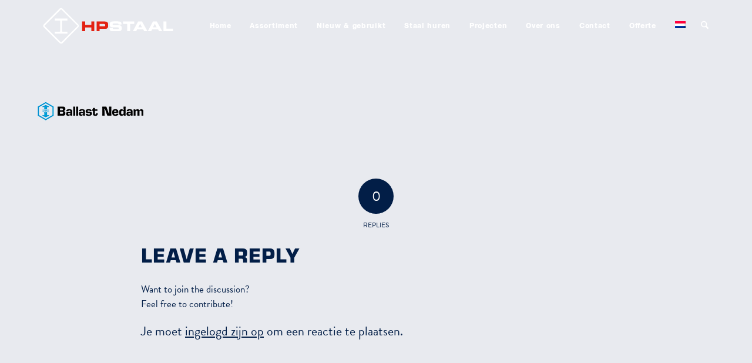

--- FILE ---
content_type: text/html; charset=utf-8
request_url: https://www.google.com/recaptcha/api2/anchor?ar=1&k=6LcF0R8cAAAAAJC_oiwMw8Au-celykgivBZXKKH0&co=aHR0cHM6Ly9ocHN0YWFsLm5sOjQ0Mw..&hl=en&v=PoyoqOPhxBO7pBk68S4YbpHZ&size=invisible&anchor-ms=20000&execute-ms=30000&cb=6zkvsr72h30j
body_size: 48774
content:
<!DOCTYPE HTML><html dir="ltr" lang="en"><head><meta http-equiv="Content-Type" content="text/html; charset=UTF-8">
<meta http-equiv="X-UA-Compatible" content="IE=edge">
<title>reCAPTCHA</title>
<style type="text/css">
/* cyrillic-ext */
@font-face {
  font-family: 'Roboto';
  font-style: normal;
  font-weight: 400;
  font-stretch: 100%;
  src: url(//fonts.gstatic.com/s/roboto/v48/KFO7CnqEu92Fr1ME7kSn66aGLdTylUAMa3GUBHMdazTgWw.woff2) format('woff2');
  unicode-range: U+0460-052F, U+1C80-1C8A, U+20B4, U+2DE0-2DFF, U+A640-A69F, U+FE2E-FE2F;
}
/* cyrillic */
@font-face {
  font-family: 'Roboto';
  font-style: normal;
  font-weight: 400;
  font-stretch: 100%;
  src: url(//fonts.gstatic.com/s/roboto/v48/KFO7CnqEu92Fr1ME7kSn66aGLdTylUAMa3iUBHMdazTgWw.woff2) format('woff2');
  unicode-range: U+0301, U+0400-045F, U+0490-0491, U+04B0-04B1, U+2116;
}
/* greek-ext */
@font-face {
  font-family: 'Roboto';
  font-style: normal;
  font-weight: 400;
  font-stretch: 100%;
  src: url(//fonts.gstatic.com/s/roboto/v48/KFO7CnqEu92Fr1ME7kSn66aGLdTylUAMa3CUBHMdazTgWw.woff2) format('woff2');
  unicode-range: U+1F00-1FFF;
}
/* greek */
@font-face {
  font-family: 'Roboto';
  font-style: normal;
  font-weight: 400;
  font-stretch: 100%;
  src: url(//fonts.gstatic.com/s/roboto/v48/KFO7CnqEu92Fr1ME7kSn66aGLdTylUAMa3-UBHMdazTgWw.woff2) format('woff2');
  unicode-range: U+0370-0377, U+037A-037F, U+0384-038A, U+038C, U+038E-03A1, U+03A3-03FF;
}
/* math */
@font-face {
  font-family: 'Roboto';
  font-style: normal;
  font-weight: 400;
  font-stretch: 100%;
  src: url(//fonts.gstatic.com/s/roboto/v48/KFO7CnqEu92Fr1ME7kSn66aGLdTylUAMawCUBHMdazTgWw.woff2) format('woff2');
  unicode-range: U+0302-0303, U+0305, U+0307-0308, U+0310, U+0312, U+0315, U+031A, U+0326-0327, U+032C, U+032F-0330, U+0332-0333, U+0338, U+033A, U+0346, U+034D, U+0391-03A1, U+03A3-03A9, U+03B1-03C9, U+03D1, U+03D5-03D6, U+03F0-03F1, U+03F4-03F5, U+2016-2017, U+2034-2038, U+203C, U+2040, U+2043, U+2047, U+2050, U+2057, U+205F, U+2070-2071, U+2074-208E, U+2090-209C, U+20D0-20DC, U+20E1, U+20E5-20EF, U+2100-2112, U+2114-2115, U+2117-2121, U+2123-214F, U+2190, U+2192, U+2194-21AE, U+21B0-21E5, U+21F1-21F2, U+21F4-2211, U+2213-2214, U+2216-22FF, U+2308-230B, U+2310, U+2319, U+231C-2321, U+2336-237A, U+237C, U+2395, U+239B-23B7, U+23D0, U+23DC-23E1, U+2474-2475, U+25AF, U+25B3, U+25B7, U+25BD, U+25C1, U+25CA, U+25CC, U+25FB, U+266D-266F, U+27C0-27FF, U+2900-2AFF, U+2B0E-2B11, U+2B30-2B4C, U+2BFE, U+3030, U+FF5B, U+FF5D, U+1D400-1D7FF, U+1EE00-1EEFF;
}
/* symbols */
@font-face {
  font-family: 'Roboto';
  font-style: normal;
  font-weight: 400;
  font-stretch: 100%;
  src: url(//fonts.gstatic.com/s/roboto/v48/KFO7CnqEu92Fr1ME7kSn66aGLdTylUAMaxKUBHMdazTgWw.woff2) format('woff2');
  unicode-range: U+0001-000C, U+000E-001F, U+007F-009F, U+20DD-20E0, U+20E2-20E4, U+2150-218F, U+2190, U+2192, U+2194-2199, U+21AF, U+21E6-21F0, U+21F3, U+2218-2219, U+2299, U+22C4-22C6, U+2300-243F, U+2440-244A, U+2460-24FF, U+25A0-27BF, U+2800-28FF, U+2921-2922, U+2981, U+29BF, U+29EB, U+2B00-2BFF, U+4DC0-4DFF, U+FFF9-FFFB, U+10140-1018E, U+10190-1019C, U+101A0, U+101D0-101FD, U+102E0-102FB, U+10E60-10E7E, U+1D2C0-1D2D3, U+1D2E0-1D37F, U+1F000-1F0FF, U+1F100-1F1AD, U+1F1E6-1F1FF, U+1F30D-1F30F, U+1F315, U+1F31C, U+1F31E, U+1F320-1F32C, U+1F336, U+1F378, U+1F37D, U+1F382, U+1F393-1F39F, U+1F3A7-1F3A8, U+1F3AC-1F3AF, U+1F3C2, U+1F3C4-1F3C6, U+1F3CA-1F3CE, U+1F3D4-1F3E0, U+1F3ED, U+1F3F1-1F3F3, U+1F3F5-1F3F7, U+1F408, U+1F415, U+1F41F, U+1F426, U+1F43F, U+1F441-1F442, U+1F444, U+1F446-1F449, U+1F44C-1F44E, U+1F453, U+1F46A, U+1F47D, U+1F4A3, U+1F4B0, U+1F4B3, U+1F4B9, U+1F4BB, U+1F4BF, U+1F4C8-1F4CB, U+1F4D6, U+1F4DA, U+1F4DF, U+1F4E3-1F4E6, U+1F4EA-1F4ED, U+1F4F7, U+1F4F9-1F4FB, U+1F4FD-1F4FE, U+1F503, U+1F507-1F50B, U+1F50D, U+1F512-1F513, U+1F53E-1F54A, U+1F54F-1F5FA, U+1F610, U+1F650-1F67F, U+1F687, U+1F68D, U+1F691, U+1F694, U+1F698, U+1F6AD, U+1F6B2, U+1F6B9-1F6BA, U+1F6BC, U+1F6C6-1F6CF, U+1F6D3-1F6D7, U+1F6E0-1F6EA, U+1F6F0-1F6F3, U+1F6F7-1F6FC, U+1F700-1F7FF, U+1F800-1F80B, U+1F810-1F847, U+1F850-1F859, U+1F860-1F887, U+1F890-1F8AD, U+1F8B0-1F8BB, U+1F8C0-1F8C1, U+1F900-1F90B, U+1F93B, U+1F946, U+1F984, U+1F996, U+1F9E9, U+1FA00-1FA6F, U+1FA70-1FA7C, U+1FA80-1FA89, U+1FA8F-1FAC6, U+1FACE-1FADC, U+1FADF-1FAE9, U+1FAF0-1FAF8, U+1FB00-1FBFF;
}
/* vietnamese */
@font-face {
  font-family: 'Roboto';
  font-style: normal;
  font-weight: 400;
  font-stretch: 100%;
  src: url(//fonts.gstatic.com/s/roboto/v48/KFO7CnqEu92Fr1ME7kSn66aGLdTylUAMa3OUBHMdazTgWw.woff2) format('woff2');
  unicode-range: U+0102-0103, U+0110-0111, U+0128-0129, U+0168-0169, U+01A0-01A1, U+01AF-01B0, U+0300-0301, U+0303-0304, U+0308-0309, U+0323, U+0329, U+1EA0-1EF9, U+20AB;
}
/* latin-ext */
@font-face {
  font-family: 'Roboto';
  font-style: normal;
  font-weight: 400;
  font-stretch: 100%;
  src: url(//fonts.gstatic.com/s/roboto/v48/KFO7CnqEu92Fr1ME7kSn66aGLdTylUAMa3KUBHMdazTgWw.woff2) format('woff2');
  unicode-range: U+0100-02BA, U+02BD-02C5, U+02C7-02CC, U+02CE-02D7, U+02DD-02FF, U+0304, U+0308, U+0329, U+1D00-1DBF, U+1E00-1E9F, U+1EF2-1EFF, U+2020, U+20A0-20AB, U+20AD-20C0, U+2113, U+2C60-2C7F, U+A720-A7FF;
}
/* latin */
@font-face {
  font-family: 'Roboto';
  font-style: normal;
  font-weight: 400;
  font-stretch: 100%;
  src: url(//fonts.gstatic.com/s/roboto/v48/KFO7CnqEu92Fr1ME7kSn66aGLdTylUAMa3yUBHMdazQ.woff2) format('woff2');
  unicode-range: U+0000-00FF, U+0131, U+0152-0153, U+02BB-02BC, U+02C6, U+02DA, U+02DC, U+0304, U+0308, U+0329, U+2000-206F, U+20AC, U+2122, U+2191, U+2193, U+2212, U+2215, U+FEFF, U+FFFD;
}
/* cyrillic-ext */
@font-face {
  font-family: 'Roboto';
  font-style: normal;
  font-weight: 500;
  font-stretch: 100%;
  src: url(//fonts.gstatic.com/s/roboto/v48/KFO7CnqEu92Fr1ME7kSn66aGLdTylUAMa3GUBHMdazTgWw.woff2) format('woff2');
  unicode-range: U+0460-052F, U+1C80-1C8A, U+20B4, U+2DE0-2DFF, U+A640-A69F, U+FE2E-FE2F;
}
/* cyrillic */
@font-face {
  font-family: 'Roboto';
  font-style: normal;
  font-weight: 500;
  font-stretch: 100%;
  src: url(//fonts.gstatic.com/s/roboto/v48/KFO7CnqEu92Fr1ME7kSn66aGLdTylUAMa3iUBHMdazTgWw.woff2) format('woff2');
  unicode-range: U+0301, U+0400-045F, U+0490-0491, U+04B0-04B1, U+2116;
}
/* greek-ext */
@font-face {
  font-family: 'Roboto';
  font-style: normal;
  font-weight: 500;
  font-stretch: 100%;
  src: url(//fonts.gstatic.com/s/roboto/v48/KFO7CnqEu92Fr1ME7kSn66aGLdTylUAMa3CUBHMdazTgWw.woff2) format('woff2');
  unicode-range: U+1F00-1FFF;
}
/* greek */
@font-face {
  font-family: 'Roboto';
  font-style: normal;
  font-weight: 500;
  font-stretch: 100%;
  src: url(//fonts.gstatic.com/s/roboto/v48/KFO7CnqEu92Fr1ME7kSn66aGLdTylUAMa3-UBHMdazTgWw.woff2) format('woff2');
  unicode-range: U+0370-0377, U+037A-037F, U+0384-038A, U+038C, U+038E-03A1, U+03A3-03FF;
}
/* math */
@font-face {
  font-family: 'Roboto';
  font-style: normal;
  font-weight: 500;
  font-stretch: 100%;
  src: url(//fonts.gstatic.com/s/roboto/v48/KFO7CnqEu92Fr1ME7kSn66aGLdTylUAMawCUBHMdazTgWw.woff2) format('woff2');
  unicode-range: U+0302-0303, U+0305, U+0307-0308, U+0310, U+0312, U+0315, U+031A, U+0326-0327, U+032C, U+032F-0330, U+0332-0333, U+0338, U+033A, U+0346, U+034D, U+0391-03A1, U+03A3-03A9, U+03B1-03C9, U+03D1, U+03D5-03D6, U+03F0-03F1, U+03F4-03F5, U+2016-2017, U+2034-2038, U+203C, U+2040, U+2043, U+2047, U+2050, U+2057, U+205F, U+2070-2071, U+2074-208E, U+2090-209C, U+20D0-20DC, U+20E1, U+20E5-20EF, U+2100-2112, U+2114-2115, U+2117-2121, U+2123-214F, U+2190, U+2192, U+2194-21AE, U+21B0-21E5, U+21F1-21F2, U+21F4-2211, U+2213-2214, U+2216-22FF, U+2308-230B, U+2310, U+2319, U+231C-2321, U+2336-237A, U+237C, U+2395, U+239B-23B7, U+23D0, U+23DC-23E1, U+2474-2475, U+25AF, U+25B3, U+25B7, U+25BD, U+25C1, U+25CA, U+25CC, U+25FB, U+266D-266F, U+27C0-27FF, U+2900-2AFF, U+2B0E-2B11, U+2B30-2B4C, U+2BFE, U+3030, U+FF5B, U+FF5D, U+1D400-1D7FF, U+1EE00-1EEFF;
}
/* symbols */
@font-face {
  font-family: 'Roboto';
  font-style: normal;
  font-weight: 500;
  font-stretch: 100%;
  src: url(//fonts.gstatic.com/s/roboto/v48/KFO7CnqEu92Fr1ME7kSn66aGLdTylUAMaxKUBHMdazTgWw.woff2) format('woff2');
  unicode-range: U+0001-000C, U+000E-001F, U+007F-009F, U+20DD-20E0, U+20E2-20E4, U+2150-218F, U+2190, U+2192, U+2194-2199, U+21AF, U+21E6-21F0, U+21F3, U+2218-2219, U+2299, U+22C4-22C6, U+2300-243F, U+2440-244A, U+2460-24FF, U+25A0-27BF, U+2800-28FF, U+2921-2922, U+2981, U+29BF, U+29EB, U+2B00-2BFF, U+4DC0-4DFF, U+FFF9-FFFB, U+10140-1018E, U+10190-1019C, U+101A0, U+101D0-101FD, U+102E0-102FB, U+10E60-10E7E, U+1D2C0-1D2D3, U+1D2E0-1D37F, U+1F000-1F0FF, U+1F100-1F1AD, U+1F1E6-1F1FF, U+1F30D-1F30F, U+1F315, U+1F31C, U+1F31E, U+1F320-1F32C, U+1F336, U+1F378, U+1F37D, U+1F382, U+1F393-1F39F, U+1F3A7-1F3A8, U+1F3AC-1F3AF, U+1F3C2, U+1F3C4-1F3C6, U+1F3CA-1F3CE, U+1F3D4-1F3E0, U+1F3ED, U+1F3F1-1F3F3, U+1F3F5-1F3F7, U+1F408, U+1F415, U+1F41F, U+1F426, U+1F43F, U+1F441-1F442, U+1F444, U+1F446-1F449, U+1F44C-1F44E, U+1F453, U+1F46A, U+1F47D, U+1F4A3, U+1F4B0, U+1F4B3, U+1F4B9, U+1F4BB, U+1F4BF, U+1F4C8-1F4CB, U+1F4D6, U+1F4DA, U+1F4DF, U+1F4E3-1F4E6, U+1F4EA-1F4ED, U+1F4F7, U+1F4F9-1F4FB, U+1F4FD-1F4FE, U+1F503, U+1F507-1F50B, U+1F50D, U+1F512-1F513, U+1F53E-1F54A, U+1F54F-1F5FA, U+1F610, U+1F650-1F67F, U+1F687, U+1F68D, U+1F691, U+1F694, U+1F698, U+1F6AD, U+1F6B2, U+1F6B9-1F6BA, U+1F6BC, U+1F6C6-1F6CF, U+1F6D3-1F6D7, U+1F6E0-1F6EA, U+1F6F0-1F6F3, U+1F6F7-1F6FC, U+1F700-1F7FF, U+1F800-1F80B, U+1F810-1F847, U+1F850-1F859, U+1F860-1F887, U+1F890-1F8AD, U+1F8B0-1F8BB, U+1F8C0-1F8C1, U+1F900-1F90B, U+1F93B, U+1F946, U+1F984, U+1F996, U+1F9E9, U+1FA00-1FA6F, U+1FA70-1FA7C, U+1FA80-1FA89, U+1FA8F-1FAC6, U+1FACE-1FADC, U+1FADF-1FAE9, U+1FAF0-1FAF8, U+1FB00-1FBFF;
}
/* vietnamese */
@font-face {
  font-family: 'Roboto';
  font-style: normal;
  font-weight: 500;
  font-stretch: 100%;
  src: url(//fonts.gstatic.com/s/roboto/v48/KFO7CnqEu92Fr1ME7kSn66aGLdTylUAMa3OUBHMdazTgWw.woff2) format('woff2');
  unicode-range: U+0102-0103, U+0110-0111, U+0128-0129, U+0168-0169, U+01A0-01A1, U+01AF-01B0, U+0300-0301, U+0303-0304, U+0308-0309, U+0323, U+0329, U+1EA0-1EF9, U+20AB;
}
/* latin-ext */
@font-face {
  font-family: 'Roboto';
  font-style: normal;
  font-weight: 500;
  font-stretch: 100%;
  src: url(//fonts.gstatic.com/s/roboto/v48/KFO7CnqEu92Fr1ME7kSn66aGLdTylUAMa3KUBHMdazTgWw.woff2) format('woff2');
  unicode-range: U+0100-02BA, U+02BD-02C5, U+02C7-02CC, U+02CE-02D7, U+02DD-02FF, U+0304, U+0308, U+0329, U+1D00-1DBF, U+1E00-1E9F, U+1EF2-1EFF, U+2020, U+20A0-20AB, U+20AD-20C0, U+2113, U+2C60-2C7F, U+A720-A7FF;
}
/* latin */
@font-face {
  font-family: 'Roboto';
  font-style: normal;
  font-weight: 500;
  font-stretch: 100%;
  src: url(//fonts.gstatic.com/s/roboto/v48/KFO7CnqEu92Fr1ME7kSn66aGLdTylUAMa3yUBHMdazQ.woff2) format('woff2');
  unicode-range: U+0000-00FF, U+0131, U+0152-0153, U+02BB-02BC, U+02C6, U+02DA, U+02DC, U+0304, U+0308, U+0329, U+2000-206F, U+20AC, U+2122, U+2191, U+2193, U+2212, U+2215, U+FEFF, U+FFFD;
}
/* cyrillic-ext */
@font-face {
  font-family: 'Roboto';
  font-style: normal;
  font-weight: 900;
  font-stretch: 100%;
  src: url(//fonts.gstatic.com/s/roboto/v48/KFO7CnqEu92Fr1ME7kSn66aGLdTylUAMa3GUBHMdazTgWw.woff2) format('woff2');
  unicode-range: U+0460-052F, U+1C80-1C8A, U+20B4, U+2DE0-2DFF, U+A640-A69F, U+FE2E-FE2F;
}
/* cyrillic */
@font-face {
  font-family: 'Roboto';
  font-style: normal;
  font-weight: 900;
  font-stretch: 100%;
  src: url(//fonts.gstatic.com/s/roboto/v48/KFO7CnqEu92Fr1ME7kSn66aGLdTylUAMa3iUBHMdazTgWw.woff2) format('woff2');
  unicode-range: U+0301, U+0400-045F, U+0490-0491, U+04B0-04B1, U+2116;
}
/* greek-ext */
@font-face {
  font-family: 'Roboto';
  font-style: normal;
  font-weight: 900;
  font-stretch: 100%;
  src: url(//fonts.gstatic.com/s/roboto/v48/KFO7CnqEu92Fr1ME7kSn66aGLdTylUAMa3CUBHMdazTgWw.woff2) format('woff2');
  unicode-range: U+1F00-1FFF;
}
/* greek */
@font-face {
  font-family: 'Roboto';
  font-style: normal;
  font-weight: 900;
  font-stretch: 100%;
  src: url(//fonts.gstatic.com/s/roboto/v48/KFO7CnqEu92Fr1ME7kSn66aGLdTylUAMa3-UBHMdazTgWw.woff2) format('woff2');
  unicode-range: U+0370-0377, U+037A-037F, U+0384-038A, U+038C, U+038E-03A1, U+03A3-03FF;
}
/* math */
@font-face {
  font-family: 'Roboto';
  font-style: normal;
  font-weight: 900;
  font-stretch: 100%;
  src: url(//fonts.gstatic.com/s/roboto/v48/KFO7CnqEu92Fr1ME7kSn66aGLdTylUAMawCUBHMdazTgWw.woff2) format('woff2');
  unicode-range: U+0302-0303, U+0305, U+0307-0308, U+0310, U+0312, U+0315, U+031A, U+0326-0327, U+032C, U+032F-0330, U+0332-0333, U+0338, U+033A, U+0346, U+034D, U+0391-03A1, U+03A3-03A9, U+03B1-03C9, U+03D1, U+03D5-03D6, U+03F0-03F1, U+03F4-03F5, U+2016-2017, U+2034-2038, U+203C, U+2040, U+2043, U+2047, U+2050, U+2057, U+205F, U+2070-2071, U+2074-208E, U+2090-209C, U+20D0-20DC, U+20E1, U+20E5-20EF, U+2100-2112, U+2114-2115, U+2117-2121, U+2123-214F, U+2190, U+2192, U+2194-21AE, U+21B0-21E5, U+21F1-21F2, U+21F4-2211, U+2213-2214, U+2216-22FF, U+2308-230B, U+2310, U+2319, U+231C-2321, U+2336-237A, U+237C, U+2395, U+239B-23B7, U+23D0, U+23DC-23E1, U+2474-2475, U+25AF, U+25B3, U+25B7, U+25BD, U+25C1, U+25CA, U+25CC, U+25FB, U+266D-266F, U+27C0-27FF, U+2900-2AFF, U+2B0E-2B11, U+2B30-2B4C, U+2BFE, U+3030, U+FF5B, U+FF5D, U+1D400-1D7FF, U+1EE00-1EEFF;
}
/* symbols */
@font-face {
  font-family: 'Roboto';
  font-style: normal;
  font-weight: 900;
  font-stretch: 100%;
  src: url(//fonts.gstatic.com/s/roboto/v48/KFO7CnqEu92Fr1ME7kSn66aGLdTylUAMaxKUBHMdazTgWw.woff2) format('woff2');
  unicode-range: U+0001-000C, U+000E-001F, U+007F-009F, U+20DD-20E0, U+20E2-20E4, U+2150-218F, U+2190, U+2192, U+2194-2199, U+21AF, U+21E6-21F0, U+21F3, U+2218-2219, U+2299, U+22C4-22C6, U+2300-243F, U+2440-244A, U+2460-24FF, U+25A0-27BF, U+2800-28FF, U+2921-2922, U+2981, U+29BF, U+29EB, U+2B00-2BFF, U+4DC0-4DFF, U+FFF9-FFFB, U+10140-1018E, U+10190-1019C, U+101A0, U+101D0-101FD, U+102E0-102FB, U+10E60-10E7E, U+1D2C0-1D2D3, U+1D2E0-1D37F, U+1F000-1F0FF, U+1F100-1F1AD, U+1F1E6-1F1FF, U+1F30D-1F30F, U+1F315, U+1F31C, U+1F31E, U+1F320-1F32C, U+1F336, U+1F378, U+1F37D, U+1F382, U+1F393-1F39F, U+1F3A7-1F3A8, U+1F3AC-1F3AF, U+1F3C2, U+1F3C4-1F3C6, U+1F3CA-1F3CE, U+1F3D4-1F3E0, U+1F3ED, U+1F3F1-1F3F3, U+1F3F5-1F3F7, U+1F408, U+1F415, U+1F41F, U+1F426, U+1F43F, U+1F441-1F442, U+1F444, U+1F446-1F449, U+1F44C-1F44E, U+1F453, U+1F46A, U+1F47D, U+1F4A3, U+1F4B0, U+1F4B3, U+1F4B9, U+1F4BB, U+1F4BF, U+1F4C8-1F4CB, U+1F4D6, U+1F4DA, U+1F4DF, U+1F4E3-1F4E6, U+1F4EA-1F4ED, U+1F4F7, U+1F4F9-1F4FB, U+1F4FD-1F4FE, U+1F503, U+1F507-1F50B, U+1F50D, U+1F512-1F513, U+1F53E-1F54A, U+1F54F-1F5FA, U+1F610, U+1F650-1F67F, U+1F687, U+1F68D, U+1F691, U+1F694, U+1F698, U+1F6AD, U+1F6B2, U+1F6B9-1F6BA, U+1F6BC, U+1F6C6-1F6CF, U+1F6D3-1F6D7, U+1F6E0-1F6EA, U+1F6F0-1F6F3, U+1F6F7-1F6FC, U+1F700-1F7FF, U+1F800-1F80B, U+1F810-1F847, U+1F850-1F859, U+1F860-1F887, U+1F890-1F8AD, U+1F8B0-1F8BB, U+1F8C0-1F8C1, U+1F900-1F90B, U+1F93B, U+1F946, U+1F984, U+1F996, U+1F9E9, U+1FA00-1FA6F, U+1FA70-1FA7C, U+1FA80-1FA89, U+1FA8F-1FAC6, U+1FACE-1FADC, U+1FADF-1FAE9, U+1FAF0-1FAF8, U+1FB00-1FBFF;
}
/* vietnamese */
@font-face {
  font-family: 'Roboto';
  font-style: normal;
  font-weight: 900;
  font-stretch: 100%;
  src: url(//fonts.gstatic.com/s/roboto/v48/KFO7CnqEu92Fr1ME7kSn66aGLdTylUAMa3OUBHMdazTgWw.woff2) format('woff2');
  unicode-range: U+0102-0103, U+0110-0111, U+0128-0129, U+0168-0169, U+01A0-01A1, U+01AF-01B0, U+0300-0301, U+0303-0304, U+0308-0309, U+0323, U+0329, U+1EA0-1EF9, U+20AB;
}
/* latin-ext */
@font-face {
  font-family: 'Roboto';
  font-style: normal;
  font-weight: 900;
  font-stretch: 100%;
  src: url(//fonts.gstatic.com/s/roboto/v48/KFO7CnqEu92Fr1ME7kSn66aGLdTylUAMa3KUBHMdazTgWw.woff2) format('woff2');
  unicode-range: U+0100-02BA, U+02BD-02C5, U+02C7-02CC, U+02CE-02D7, U+02DD-02FF, U+0304, U+0308, U+0329, U+1D00-1DBF, U+1E00-1E9F, U+1EF2-1EFF, U+2020, U+20A0-20AB, U+20AD-20C0, U+2113, U+2C60-2C7F, U+A720-A7FF;
}
/* latin */
@font-face {
  font-family: 'Roboto';
  font-style: normal;
  font-weight: 900;
  font-stretch: 100%;
  src: url(//fonts.gstatic.com/s/roboto/v48/KFO7CnqEu92Fr1ME7kSn66aGLdTylUAMa3yUBHMdazQ.woff2) format('woff2');
  unicode-range: U+0000-00FF, U+0131, U+0152-0153, U+02BB-02BC, U+02C6, U+02DA, U+02DC, U+0304, U+0308, U+0329, U+2000-206F, U+20AC, U+2122, U+2191, U+2193, U+2212, U+2215, U+FEFF, U+FFFD;
}

</style>
<link rel="stylesheet" type="text/css" href="https://www.gstatic.com/recaptcha/releases/PoyoqOPhxBO7pBk68S4YbpHZ/styles__ltr.css">
<script nonce="hKLKtkcgIJF6cxlyX3l4Yw" type="text/javascript">window['__recaptcha_api'] = 'https://www.google.com/recaptcha/api2/';</script>
<script type="text/javascript" src="https://www.gstatic.com/recaptcha/releases/PoyoqOPhxBO7pBk68S4YbpHZ/recaptcha__en.js" nonce="hKLKtkcgIJF6cxlyX3l4Yw">
      
    </script></head>
<body><div id="rc-anchor-alert" class="rc-anchor-alert"></div>
<input type="hidden" id="recaptcha-token" value="[base64]">
<script type="text/javascript" nonce="hKLKtkcgIJF6cxlyX3l4Yw">
      recaptcha.anchor.Main.init("[\x22ainput\x22,[\x22bgdata\x22,\x22\x22,\[base64]/[base64]/MjU1Ong/[base64]/[base64]/[base64]/[base64]/[base64]/[base64]/[base64]/[base64]/[base64]/[base64]/[base64]/[base64]/[base64]/[base64]/[base64]\\u003d\x22,\[base64]\\u003d\\u003d\x22,\x22woDCgcKCQmtpw6LCilR+wrsDIcOFTRkEUhYqVMK+w5vDlcOKwr7CisOqw7FhwoRSczHDpMKTZHHCjz5KwoV7fcKnwrbCj8KLw7/DtMOsw4AXwr8fw7nDvsKxN8KswqLDn0xqaUTCnsOOw6lyw4k2wp4ewq/CuDASXhRPEFxDdMOGEcOIbMKNwpvCv8KGU8OCw5hIwrFnw70MJhvCui0eTwvChhLCrcKDw4nCiG1HVMOTw7nCm8KYVcO3w6XCq2V4w7DCpUQZw4xcFcK5BWLCvWVGf8OSPsKZJsKaw60/[base64]/Cq8K6w5jDig3DkMKHw4zCvgpaw4ZLQMOWBCN6csOIe8OGw7/CrS3CuEwpJGvCh8KeP3VHWWVYw5HDiMOxAMOQw4A8w6sVFlNDYMKIZsK+w7LDsMK2I8KVwr8pwoTDpybDmcOew4jDvGM/w6cVw4fDkMKsJWMNB8OMLcKwb8ORwp54w68hEjfDgHkRUMK1wo88wqTDtyXChTbDqRTCh8OFwpfCnsOPTQ85UsOnw7DDoMOkw7vCu8OkJXLCjlnDl8OhZsKNw5dvwqHCk8OywrpAw6BeUy0Hw4bCuMOOA8O2w6lYwoLDsEPClxvCgcOmw7HDrcO9QcKCwrI/wqbCq8OwwqhEwoHDqA/DiAjDomAGwrTCjk7CoiZiXcKtXsO1w5Npw43DlsOUTsKiBnxJasOvw6vDjMO/w57DkMKPw47Ci8ORK8KYRQ/CjlDDhcOVwojCp8O1w7TCmsKXA8Oxw6k3Xlx/NVDDksO5KcOAwo5iw6YKw5nDtsKOw6cswrTDmcKVccOEw4Bhw5EXC8OwbR7Cu3/Cp29Xw6TCqsKpDCvCrUEJPlzCocKKYsOdwq1Ew6PDrsOZOiRtI8OZNmhGVsOscWzDoixQw7vCs2dIwqTCihvCjxQFwrQnwqvDpcO2wrPCvhMuSsOeQcKbVwlFUh/Dqg7ChMKTwpvDpD1Mw6jDk8K8OsKRKcOGYsKNwqnCj0XDvMOaw49jw6t3wpnCkg/[base64]/wpNWIsKzO2HClMK4woDCtTUdBlrDtcOFwqFfOmbCocOcwrdTw47DrMO6bnlcFMK3w5s1w7bDksOMEMK8w43DrcK8w6Z+cEdzwpLCiyDCr8Kjwq/DpcK2LsO4wrbCmAlYw6bCsHZDwpHCuE8vwpIdwpjDglEewokVw7vCkcO7eTfDgVHCgDLCmzs2w5fDuGrDmD3DhUnCo8KDwpHCvwYuccOaw4vDsj9+wp7DsDPCnA/DnsKaQcKtQF/[base64]/OcOAw43DpsO6asKcKnbDlDHDlCzCpUTDnsOFwovDk8ORwpbCkQ5oBQITJcKEw6LCoiBVwoh+dE3CpCXDksOiwoHCpTDDrHLCmcKmw6TDnsKqw7HDkBUPDMK7TMKUQBPDhhvCu3rDtcOIXWvCrA9Ww75Uw5/CucK6O1Jdwq8lw6vChGbDg1TDpxvDpcOlXDPCtm4yZ0Ipw6tHw73CjsOsOjJkw4ceS3IiQnE+GyfDjsO1wrXDu3LCsUhWER5Aw7vDpVHCrArCnsOiWkHDmMKEPjnDv8K3awAnNWttDFQ/Zm7Dp25ywotjw7IDS8K6AsKUwobDrUtXN8OEGX3DrsKfw5DCk8O1wqbCgsOxw63CpF3DtcOjDcOAwrFSwpvCkXTDp1/Do1YTw5hWfMONE23DoMK8w6dNW8K6GEXCp1U8w7rDjcOiUcKowp5MGMOhw75zZ8OFw6MeJMKDIcOJSCBxwq7Drj3Do8OsAsKxwqnCjMO4wp1Nw6XCkW7Ci8O2w6fDhWjDpMKbwrxJwpzDiQ1Cw4N/GGHCo8KWwrjCpwAcfcK7T8KoLD1hDEbDg8K1w7vChMK/w7Z+w5XDg8KKTzhqwqDCnEzCucKtwroOEMKmwqTDkMKLBxXDgcK8Z0rChwMDwq/DjjMkw6pqwqwAw7kOw6jDrcOnN8K9w41SRi0QdcOYw7lmwo46ej1uPgLDoEPCgFdYw7vDkBRnHVUvw7Jqw7LDi8OIAMK8w7HCh8KZK8O1E8Okwrk/w5zCqWVhwq1bwp9CFsOmw67CkMOJcnPCm8Oiwr99B8O/wpXCqMKRJcOMwoJdRwrDnUl3w5/CpyrDtcOXHMO8HzVVw4HCng0TwqNFSMKGDWHDgsKPw4YLwpbCg8KUcMO9w5knGMK0D8OKw5M3w6pNw6HCgsOBwqkNw7vCgcK/woPDu8ORI8K+w6IlX3FnbMKfZFLCjEHCnR3Dp8KwX1AHwphRw54lw4jCphtqw5DCvMKLwoktNMOywpnDkjQTw55mQkvCpnYhw7dsLjF/[base64]/EzVmw6NuwpbChTlpVcOZwq88wq7CtsK+MhbDr8OkwrZXK1fChgMPwq3Dg33DssO8YMOTaMOZVMOtLifDu0knP8KRRsO7wrHDq1R/[base64]/[base64]/w77CtT7DlsOUw4MmQkzCksKaw4rCrwjCisOjwr3Dh0LCrMKJd8KhYWQeREbCjkXDrMKCfcKrZ8KVO1w2RCJHwpk7w5XCu8KaOsOIDMKOw5Z4bDtpwqlyL2fDpRdccUHCpj3CqsKtwrDDg8OAw7FTAWPDlcKGw4/DrGQIwqQdLcKBw6PDpRbCiD1IHMOdw70pZloqJ8KsJ8KZLx3DmAzCtDk6w4rCmidVw6PDrCpyw7DDoRIkdRgaDWXCisKJDQ1Hb8KKe1chwopTcREkR0glEHxmw6LDmcKlwqfDsHPDozRywrs4w7TChGfCvcOZw4o6AAY+DMOvw6/DvlxOw43ClcKbFXTDvsOgQsKqw60Tw5bCvkoLEC0wfVLCj116FsOzwo4sw68ywqRDwqzDtsOvwoJtWnFLBMK8w6prcsKjQcO7Ux7DsFVbw4vCpXTCmcKFbk/CosO+wq7Cg3IHwrjCv8K/esO6wpjDmEAwKg/Do8K9w6TCvcK/AShRORc0b8Kaw6jCr8K8w6TCvX/[base64]/DgFvDm2ZKwq/DhDs0w4DCvwEGA8Oywr5Fw67DiMOOw5rCjsKxD8Oww5fDvVItw70Pw7xMDsOYNMK0w5oVVsOWwogXwocAYMOuwogkPSHDosO4wqkIw6QmesKmKcO7wo7CtMO9GhhfaXvCsRHCpzHCjMKEWcOhw47CmcO0MjcpDj/[base64]/DhTRJwrjCmEwmG1bDgsOqfGdTbAl5wqJ3w6ZfKcKmdMKcdQUKNRbDq8KEWgcjwqkhw6tqNMOhXV8uwrHDjj4ew4fCsCFCw7XCosOWcyBfU0stJRw5wpnDq8O6w6d/wrnDkFbDrcKJFsK1LlvDvcKQWsKrw4XCnyfCtcKNEsKPTGPCgiXDq8O1Mz7CmiPDtsK6VMKwGk8ESGNkAVrCpcKLw7AOwqV7PQFtw7LCgsKWw6vDnMK+w4TClCkID8O0FCHDsAlrw4HCssKFYsKfwqXDqyTDnMKMwqZSB8K5wqXDjcOWaSowOsKTw6/[base64]/Ds8K9enEvRsOTHsOIOHwIRjMmw5ZLaSnCq2B0G1tsOcO0ez/DisOZwpvCm3cBDsO5EXnChhvDh8KULGZDwr5WNn/[base64]/eBkBw4DCgsOuE3zCnU03YcOvK8K8B8Kta8OPwpZ4wqDDsgYSO3HDlXrDrn/CmWRSZMO8w59OUMOLFW4xwrrDn8KVOUFLU8OVBMKmworDrAvCjQIzGl59w5nCvWTDvyjDqWFtGTVCw7bCnWHDhcOCw7YNw5N4eVcww7IwPThyLMOtw6Mkw4cxwrBCw5TDmMKwwovDogDDvgvDhMKkUhl/TnTCssOCwoHClxPCoQ9TJxjDjcOKGsO5w7RsaMK4w5nDlsOiMMK7dsO2wrAIw74fwqR8wpTCoRTCj1oOVcKqw5Nkw7QMK1cZwokiwrPDpMKBw6zDnB9MScKqw7zCnGdjwovDt8OcdcOOdFDDuh/Dlh3DtcOWVBjCp8O5fsO9wp91VypvWR/Dl8KYGRLDnBgIfWUDI3DCqjLDpsOwMsKle8K7VXnDnwfCjyXDqgttwqUhZcO7QMOJwpzDjUxQb07CuMKiGAlEw45Swr49w5MUHCJqwpgnNVnCnh/[base64]/Ch0HDqAPDp8OywoZYUsKLw6XDn8OCLcOSw7XDiMOKwo1wwoHDpsOmFCw3w6zDuH4EQRPDmcOWGMOYKRwSYcKwE8O4anQtwoEjTzjDlzvDsVHCi8KjL8OPEMK3w41hMmxmw61/P8KxckkAdSzCjcOKw44xMUZrwrhPwpLDtxHDj8O4w7zDlE0GKzs9elsTw4ZFwoVAw4ktEcOOHsOqdMK3UXofPT3Cn3IdUsOGaD4Bw5LCoSRowozDthXChi7DisOPwqDClsOQZ8O6XcKJaW7Cs3jDpsOTw4zDk8OmZzbCo8OtbsOmwq3DhgTDg8K7YsK2GkpUYC4/[base64]/[base64]/SAzCjMOkHThRCcOdV0HCvMO5RSfCtMK7w7PDuMO2D8K8KsKKSVt6PBjDiMKnGibChcKDw4vCg8OrGwbCgAZFE8KJYB7Ck8Kqw7I3NMKQw65SU8KAHcOuw5bDkcKWwpXCh8Kgw6hXN8KGwoB4CRYuw57CgMOcJw5hLQ1lwqkOwqEoUcKJecKkw7skP8K8wo9pw6U/wqrCo2BCw5lVw54LE185wpXDv2ZiT8Olw7xqw4g3w6dQLcO3w5LDn8Orw7AXfMOnD0XDiTXDg8O1woLCrHfCjU3DlcKvw6LCoDfDhhnDkRnDjsKrwoTDkcOtIMKKw7UPNsO/McK6Q8K5B8OPwppLw6IXw7HCl8K8wqRwBMKmw4fDvjlMP8KIw7psw5Mqw5NGw49vS8KFE8O/HsO/AS8kZDlTfmTDni7DnMKLKsOLwrB0Tys9ZcO3w6zDsHDDu0BICMKIw5jCmcO6w7rDqMOYLMOAwo3DhR/ClsOewqbDmEQHCcOuwqpOw4AdwrxPwr4bwrtKwoFuKw96MsKibMKww49sT8KJwqfDvMKaw4jDtsKfMsK3ODjDuMKYQQtbIcK8VmbDo8OjQMO7GEBUVcONG1UJwrTCoRsGTMKuw6YAwqHCucKDwq7DrMKow4XCokTCjwHCmcKteSoybRUIwr/[base64]/Cp3TCvggOw4gWecK6w6bDgsKow4LCpTo6woVfFsKTwqjCqcK2fSM0wqAOd8OqeMKTwq8VRy/ChVhMw7TDisKkfWpSaDDClMONVsOZwo7CiMKKE8Kbwp0zOsOkZy/Cq1rDqcKMb8Orw5zCosKrwpNmWildwrtIexjDnMOtw5JkO3TDhxfCs8K4wrBkQhVfw4jCoiE7woI8BBPDqcOjw77CtF5nw5hlwr/CgjnDuAJmw7rDhjDDgMKDw4QxYMKLwonDjE/CtWfDlMKAwr41UVwWw5wAwqsxRMOlHsOOwr3CqxzCl2LCncKDaC9ve8KKwpfCpcOkwo7DusKvIW9ERQPDkzLDrMKiYXoNfsKPZsO9w5/Dn8OtCMKHw6I3SsOPwrprPsOhw4HDpT98w5/DnMKUYMOVw58Qw5NJw7XCgcKVFMKuwoBaw7XDmMOYCl/Don5ew7nCj8O0aiDCrDjCicKmbsOtJy7DjMK2NMO6HFNNw7M6P8O6bkMCw58IUDkAwqVOwqZgMcKjPcOOw6VrSnPDp3rCkAhEwoHDqMKxwrNCVMKmw67DgAPDmRDChkt7FcKkw7nCuAHDo8OoIsKHIsK/w6g2wqlMI0JiF1fCrsOTHDfDj8OYwoTCn8OlGHYpR8KRw5IpwqrChGd1ZTdNwpUSw6sgIG1wK8Oiw6VBUH7DiGjCvyIRwp3Do8Kpw7gTw7zCmSliw7XCisKbSMOICEliWg4Bw5LDtUzDpFJsSzbDk8OnTsOUw5o/[base64]/DvAXCrcOGO8KEw60jNMKbwphGR0TCqsKZwobDoDjCusKEPMKkw7/DuFrCscKzwqUXwrvDgj50ZiQSVcOuw7QawqrCnsKId8KHwqzCh8KlwqPClMOIdhcwGMOPLcKaW1sMMFvDsR1swoRKUW7DssO7DMOMesK8wrUowrLCpxhxw5LCg8O6SMOnLVDDiMKiwqFhaArClsKkWmR7wowqK8OZw7UTwpbChRvCowzCgz/DrsK0PMOHwpXDvSDClMKtwr/DjVlVFMOFLsKvw7HChFDDpMKre8K4w6LCjsKgfGp5wpPCllPDtQnCtERJRcOdU11sN8KWw5vCvMK6SXjCuSTDvjHCr8Kkw71lw4okJsKHwqnDtMKOw7o1wplYAMOLCHtowrQmTUbDjcOOY8Okw4HCiV0GBCPDiQrDs8KSw6jCvsOWwp/Djykmw77DqkXCjsOiw4EcwrvCtg5LTMKiGcKyw7zCu8OALAzCqTNZw5bDpMKUwqhHw4TDh3fDi8OxQCcEHxQBcT5iV8Kiw4/[base64]/DoTQ/wo/[base64]/[base64]/U8OEw7cIOjlpNCvChGJ4w6TDv8KPKyjDtcKuMhNdOsOTw7zDjMKIwqnChBzChcOENgDCnsKzwp8ewpvCrk7CrcKbacK6w4AwFDITw5TCokxOah7DkzIgTBhNw78Jw7TDv8Osw6gIISI+Niw/wpDDnFnCvWQyPsKKDijDpMOKbwTDlB7DoMKeSgl4ecKOwo/DqWwKw5vCvsO7TcOMw4fClcOjw4BHw6LDnMKjQjTCnE9cwr3DosOow7wZWSzClsOYX8K3w4wVH8Oww5/Cp8Oyw6zCgsOvPMKUwrnDqsKBXAA6bCJRP2IQwpVmUVpjXk8bD8Klb8OlRW/[base64]/U194wprDn8K6TjUFwrssR8KRw6/DhS/DrMKKMSjCjsKSw5jDjsK5w5sywrzCrMOHF0xKw5nCmUjCigPCvzgkEQk4TBgtwoXCvsOpwoIYw4nCvsKxa3LDi8KqaxnCnWvDgCHDnSBkw6I3w7fDqBVww7TCth5MG0/[base64]/CoMOTQQ3ChMOJLx5AZwvCvVdJwq7Ck8OzQMOyYcOxw7zDgTvChlV7w6nDlcK3IS/Dm1g/QjXCkkAtVD9JH1vCmXJUwrY7wq88WBV2wpZuDsKSeMKzD8OIw6rCksKvwqLClFnCvChzw5tVw7dZCALChXTCg2I2NsOOw7UqVlHCucO/[base64]/[base64]/CjiTCmcKHIEEMLwcMfTzCkMOPfQDDtwvCsVsATMOJw5XCpcO5FQFBwrAOwrjCuDgieUfCsBQ7wp5KwrFaW04kFMONwqjCocKywoZ9w6DDicKXKyHCucOwwppbwpzCgm/CicOhGxbChsKBw7ZRw6Mvwp/[base64]/dSjCjsKKB8OKLGnDj1jCgsKyw5/[base64]/w55UwpvCnMO/w4HCucKdw67Dg8OrNMKaw4kiw55NGMKUw4gswoHDhlg3QEgQw5Z2woxJJjZaQsOawpzCpcKzw5bChAbChSw6LMO+X8OwVsO5w7/CvcKAWDHDszBeHWTCp8OfPsOxPmgaS8OuX3jDpMODQcKUw6HCq8OwF8Oaw7DDu0bDsy3CkGvCt8OKwo3DtMKhOXUwP2pQM0nClMOcw5nCocKRw7bDj8O5HcK/PTsxC38Cw48/Q8OpcRvDj8Kfw5otw4nCmQMHw5TCmcOswpHCmjjCjMO9w4vDocKuwrpOwq4/[base64]/DhvCqAbCsMKGGsO9DjjCp8Otwq1kwrMWwqfDrMObwoDDpnA0w5Itwqc6RMKsHsO1cjUOesK1w6XCmQZyeGTDvsOpcTZmH8KaTQdtwrVYCX/DlsKVf8KnHzfCvijCvUw+OMOXwoQmXAUUPU/DvMOpBFTCkMOQwosFJ8K6w5PDiMOSVcKXV8KQwpfDpcK6wr3DmjBGwqbClsOPasKEXMK0UcKWJ33CuUHDtMOqNcOEBHwhwqhgw7bCj2XDp3EzIMKrME7CvlwNwoZpDGDDhSHCsnPCqUDDs8Oew5rDvMOvwqjCimbDiH/DqMO8wqpHEsKSwoA/[base64]/DhxDDoEzCo8KEwoJEJ8OoWcOww5fCnQvDlhh/wprCgcKST8OTw6fDscOZw5xaOsOww5jDnMOfKMKQwrR7RsKtKSvDo8Kmw5fCmwMQw53Dk8KMNl3DnSbDn8K7wpg3w4IYPsOSw7V0asKufx3Dl8O8HD/[base64]/CvMK/WcOUw6PDtCBFSkrDqRPCn8K/IcKhCsKcGihWw4E5w7XDiFIswq3Du29lTMO+KULCrsOrD8OyY31QScOWw4ozw7UWw5XDoDbDmStnw5w9QlvCm8Ohw5jCssK/[base64]/fTXCvAlJw6NbDl9Hw57CsMK3w5TCpmE0wo/[base64]/[base64]/Do8OhAUjDr8KKScO7elsmwrLDjsKhWQ/Ct8KpQmXCjBgjwqN0w7l2wp4Xw5sIwqgkYEHCp3LDosKSHCQVHD/Cu8KuwrxoNVzCqsOcawTDq2rDsMK4FsKQD8KBB8OBw6NqwqTDpmjCkwrDrSYmwrDChcKVVCRCw59rQsOrYcOTwrhTAcOsH2tOWXFtwq4sGS/DnC/[base64]/wp8twrFHe8ONw6N6w4ogwroEQcKswq3DvcKnAsO/K0zCoA1JwpTCqh/DqcKxw4kZHcKPw7/[base64]/DsMOGB8OdwpnDgm7CgsOOw5/Cv8K/[base64]/dg/DqsKLH8KSw7bCimsVHGfDmiDCvMOBw60mIcOZEcKWwrNjw6BXa1jCi8OFMcKNDixcw5zDhndEwr5YamDCjzBNw6FwwpNew4MtZmLCgCTCicOWw6LDvsOhw5/CqErCp8OiwpAHw7New5ANWcKzYcOSTcOIdTnDjsKLwo3DiQHCicO4wpwuw4zDtWjDicK/w7/DqsOgwobDh8O9UMKQd8OEZWE5wocLw5RsKULCi1fDmz/CoMOkw78lY8OzZ2cVwok6BsOmGigmw7XCicOEw4nCscKKw5EjSMOhwpfDoy3DosO2fsOAHznCo8OWWybCi8Kkw7p9wrnCrsOCw4IANDjCmsK2ZRcNw7PCriZDw4LDkz5bXH8iw5BuwrJEccKkBHXDmVrDj8Olw4jCjQBNw5/CncKNw4PCtMOWc8O/QlrClMKNwr/[base64]/w6fDrcKYBMKywrN/[base64]/[base64]/[base64]/DkMKowp7Cr8O0w4Rxwrosw5zDuVPCksOcwoPCqXbDrMKMC0E2wpk6w4hBUsK0wqQ/[base64]/DmMK8wqE+wp1wBcOgw5dGw7UlR8KTwqgUU8OVVEM9EsO4B8OFbgBaw5MYwrjCu8OPwqVpwq7CghfDlBodTSrDlh3DgsKZwrZkwoXDlWXCrhFhw4DCosKTw57DqlEXwr/CuUvCvcKHH8KbwqzDg8OGwqnDvFNpwrIGw4PDtcO6A8Kfw63CnzIJVix/asOqwpNyGQEWwqpjNsKbw4/[base64]/w73Dr8O4fgxDwozDthc+VcOqPxJawpx7wovCkVvCsELDr0TCr8O3wowMw45Swr/[base64]/woAgw5xNNMOsw4s+c8KVw7YXPz/DmylGADbClWvDkyF9w6nDignDssKuwonCl2AzEMKsdHxKeMK8QsK5wpDDgMO7wpEmw4bCk8K2T2/DsGV9wq7DsSB3ecKwwr5ywoTCt3zCsEJiLzE9w5DCmsOZw51tw6Q/wozDqsOrKSzDt8Ohwokdwqp0JcOTQhzDqsKnwrnCs8OmwpHDoX8Xw57DrQYiwpwcXQLCjcOEBxdMeg44NcOGacOgMFVwNcKawqHDuk5Swq0oEmvDt296w47ClGTCn8KoPh4/w5nCuHtewpnCih9ZSXzDnwnCgirDq8ONwqLDo8KIanLClFzDqMOKWR11w7nCujVkwoU0ZsKoEMOdHyVhwo9FIMKUDHYtwpIXwpjDj8KBXsO6cSXCoA7Ci3/Ct3DCm8Ouw6nDoMO9wp1CF8OxDANxX0snMgbCqEHCqzPCvUDDj1guH8KgWsKxwrLCnRHDgUbDiMK7ZibDi8KNDcKfwpbDvMKSf8OLM8KAw6I1MRYtw6TDmV/CgMOjw57Ckj3Co13DjC9Fw5/CvsO0wo8yRsKlw4HCiB/Dr8O9IQDDicOxwrsDVCJ/AMKvJ1Z7w5tVasOdwoTCusKSDcKlw5bDksKxwozCnzpCwqFFwrgtw77CisO7SGjCtVTCh8KsYBs4wpxzwq9SBsKwfTsGwofCuMOkw6oXISw4XsKmb8Klf8K/[base64]/DkH/Dp8OQBDp9w64tw57DvnPDll1DVMOpw77CrsOiP1/CgMOGQy7CtsKTTSDClcOISU7Dg3Y3PMK4V8OFwpHDksKJwpnCt0/DksKGwodJVMO6wo5UwpzCl3rCqSDDgsKUAjHCvQXCksO8LkjDnsOHw7/Cu1luecO1ci3DicKLW8OxUMKvwpU8wrxowoHCs8Ouwp/ChcK6wqA5w5DCucOywrXCrU/[base64]/[base64]/[base64]/[base64]/IjZjw5FZw4XDiw8Kw4vCssKIwobClsOzw7RUK3BqWcOhBcK8wpLCjcKqDRzDkMKkwppfRMKBwo1rw5s7w4/ClcOyL8KwBVVkcMKNej3CjcKQCkp5w78XwqI3S8OPe8OUR0tKwqQtw4TCqsODbQ/DvsOswqLDq282GMOYYXYFO8OXEQnDlsO/fsKie8KyLHHDmCvCrsKecmwkVAZOw7EZZgIyw77ChSDCvTPDpznCkiNMMsOeO1ALw5s2wqnDgMKtw6DDrsKaZRlxw5HDkCkPw5EmAh1yTiLChxPDjmXCnMOawrBkw5/DmMOZw7caHBJ6W8OLw7fCjgrDuGHDucOwJsKew4vCqXnCvcKXC8Kiw64xJDEKYcOfw4ByNx/DnMK/[base64]/CvsOVwqvDtcKFYcKAwq5ZN8OtwpFIwqtzEMO2DR/[base64]/DnBdXQMKwB8ODwokQwpvDuMOICsKMQAjDmsK5wo7CsMK4wqcPCsKEw6XDrQtcKsKNwqg9CGRXd8OLwpBLSRpzw4otwrZFwr/DhMKLw5V2wqtfw7rCgBx7e8KXw57Cj8Kyw7LDkFPCn8KBc2QZw4I1JMK3wrd0H13CkAnClV0bwqfDmQDDpU7Co8KwQcOawpVcwqnCq3HCk3jDg8KMPTXDjsOCdsK0w6TDml5DJVnCoMOyf3DCnnRuw4nDlsKrT0HDlsObwqQ8woMHIMKVMsKwdV/DgnLCrBk3w4RCQHTCosOGw7fChsKww7bClMObwpwzw7Nnw53CoMKtwrPDnMO3w4QSw4rDh0/[base64]/[base64]/[base64]/Chk1cw6jDj0NQWcKhw7BOE8OvwpnDk1/DtMKCwonDkm46CgrDmsOhLEfDkTV8PxvCn8OwwqvCnMK2wqbDvSjDgcKBCh/DocKaw4stwrbCpU5hwpgbOcKKI8K1wojDjsO/YX1nwqjChABCLTp4R8OBw59jNcKGwrbCm3XCnA5iasKTEz/CuMKqwp/DgsKfw7rDhVl6IB0/QCt/F8K4w7Z6c33DkcOBEMKGZRrCoB7CoyPCmsO/w6jCvC7DtcKXwp/Cl8OuCsOCGMOqLGzDs2E8M8Kjw43DisKqwozDhcKLw7dKwqJpwoDCkcK/[base64]/DtMKaSWBJw5bClcKlwpd8dcOcw6PDuHBww5XDnlkwwq/[base64]/acOEwoHCj8KGw692wpPCrcOoScO3wpLCocO0Sn3DrMKqwo4Qw7Yew6V0elAWwolLE1QwKsKRQWvDiHQyGDohworDmsKFXcKhWcKSw4ldw4xAw4rCgsK+w7fCmcKOKSjDkFPDsiYXIk/Co8OFwpIRcB9swo7CvAhXwoXCt8KPF8KFwrA3wqIrwrduwrcKwrnDokTDoXHDj0zCvSHCjy5fB8OvMcORWBTDpgPDuiYufMOJw6/ClsO9wqA/b8K6DsODwpTCmMKSCk3DscKDwpwUwotaw7TCq8OpYW7ClsK/FMOQw5zDh8KKwpogw6EnBzLDtsKiV27Dmi/DvkAaRmZIIMOFw6/CihJ5OgrCvMK+S8OQY8OXKGJtQ2o+Uy3CrGDDocKMw77Cu8ONwqtvw7PDhTPCiwHCoifCjMOMw4HCisOzwr42wrczJCdJQ1pXw4HCmU/DpnPCgiXCo8K9JyFibFtYwoAnwoULV8Kew7YueVzCrcK+w47CsMK+fsOHTsOfwrTDiMK8w4DDo2zCtsOZw6DCicKpXnBrwrXClsO/w7zDhS5cwqrDrcK9wo/Dk38owrtBB8KXdWHCh8Kfw4J/Q8OLGQXDkXUqeVtRfMOXw79gEFDDkVLCo3teIhc5Q3DDqcKzwrHDpF/DlQIGNBJcwoMjFHRpwq3CgMOQwpZGw7chw4nDmsKhw7V8w4Ubw77DjhXCrDXCtsKIwrDCuCzCkGHDhsOYwqE3wpsDw4UEMMKVwoLCsx8OY8Oxw5UCI8K8PsKwbMO6L0tTbMKyBsKZNFUebGdRw7Nqw5zDqXE4ZcO6OEwPwqcuOFzChRLDpsOtwpV2wr/CssKcw5/Dt2DCtlwjw4ExJcOfwp9Xw6XDgMKcS8Kpw4fDoCU6w5JJLMOIw7cIXlIrwrPDnMKjCsOsw5o6fH/DhMOsS8Oow4/CiMOZwqh0CMOIwr7DoMKhe8KjVAnDpMOywrHCozLDjAzDq8KLwovCg8OeQMO3woLCnsOwUnnCh2fDuDPDqsO0woIcwpDDkSl+woxRwq1hJ8KDwpbDtDzDuMKWY8OcNSZrTMKTFRDCucONFghYKMKCc8K+w4xDw4/CjhR5L8OWwqkoWxrDrcKgw7zDmcK7wrlNw5PCn0ZofMK2w4hMfj/[base64]/CosKgU34zw5XDhsKLwpvCpsOLGMKFw7/DusOBw5Nlw4/ChMOzw4cvwp/[base64]/Dj1kNw5dNZsKFESNzwoPCocOzRVkWeybDkMOFHWLCgw/ClsK/[base64]/TFA8w5vCin9PEcOTWTTDm8OWw73DijHCimrDs8ONw77CphcrQ8KuQULCmHLCg8Ksw40mw6rDlsO2woZUT1fChnsSwqQ/[base64]/CjcOow5xCwq3CqTVsw41MwpEAwqt0w5DDmcOtW8OpwqwswoZaGMKWIMObWC3CiHnDhsOoYcKHcsKXwr9Kw7ZjO8Obw7t3wpBKwo8QXcKDwqzCs8KnWwgIw4E9w7/DosKaDcKIwqLCrcKMw4RdwofDpcOlw7fDv8OqSxEwwoAswrsQKU1bwr1PfMKPN8OLwpwiwphKwqzClcKjwpsmbsK2w6DCvsKJHUbDr8K/bBpTwo4eAxzCscOKDMKiwp/Cv8KiwrnDsAwFwpjCmMOnw7ZIw63CrSTDmMOewozCq8OAwqEcFivCjVNyb8OoUcKzdsKsA8O1WMOWw7NACgPDncKtdcOQbSV2FMKKw6kIw6/Cj8OrwqMyw7HDkcO+w5fDvBJvCRZMTC5pWSzDlcOxw7nCqcK2RDNAAjfDnsKAYEx8w7lxakRGw7YJQDNwDMKhw73DqCEPacOkRsOEeMK0w7pEw7XCpzdKw5rDtMOacsKQPcKRPsO+wo4mHDnDmU3DncK7HsO7ABnCn202LC9Vwqs1w6bDuMKiw75hecOgwqtxw7/CugtHwq/DmzLDpcOxHwRfw6NpUnNZw4TCnW7DssKAIsOPby0oWsOgwpnCmCLCocKFQsKtwoTChUrDvHQoKMKKDH3ClsOqwq1UwqjDvkXCkU1cw5dHcnvDrMKuXcONw4HDinZxYBUlTcKYU8OpKj/[base64]/wrnDtsO/w6BMfjnCk3bDpF4ZwrlHTsKaVcKLC0bDkcKzwoICwqBhdU3CnVTCh8K/[base64]/Cs8K7NgvDvHRiw7vDkGrCgVc2w7dRw7DCrwx8Qydlw4fDlWoSwoXDisKYwoEEw6I7wpPCm8KMdndiKgfCmFNSf8KEFcOSZwnCicOjRgljw53CgMKMw4fCuk/ChsKcC31PwpZJwp3Cs0HDgcO/woDDvcKlwp/CvcKXwotxNsKkJHY8w4U5ayd2w64GwqPCvsOfw6N3OcKpfsOACcKwOGHCsGTCiTYyw47Cr8ONYAY+Q2zDtRY5cV3DjsObSVfDsnrDgnfCpSkhw5hQKRLClsOqRsOfw4/CtcKlw77CsGMjMMKgfC/Dn8KCw7bCkw3CtQDClcOcU8OGVsOcwqdwwonCjT5WM2d/w4RFwpxhG3BZX1okw78+w6U\\u003d\x22],null,[\x22conf\x22,null,\x226LcF0R8cAAAAAJC_oiwMw8Au-celykgivBZXKKH0\x22,0,null,null,null,1,[21,125,63,73,95,87,41,43,42,83,102,105,109,121],[1017145,449],0,null,null,null,null,0,null,0,null,700,1,null,0,\[base64]/76lBhnEnQkZnOKMAhk\\u003d\x22,0,0,null,null,1,null,0,0,null,null,null,0],\x22https://hpstaal.nl:443\x22,null,[3,1,1],null,null,null,1,3600,[\x22https://www.google.com/intl/en/policies/privacy/\x22,\x22https://www.google.com/intl/en/policies/terms/\x22],\x22jVUF2Mky4UCKVMMIGFY4NB05wLjdu97bRtYUT4IP1SU\\u003d\x22,1,0,null,1,1768926114103,0,0,[86,16,157,78],null,[55,105,96,87,169],\x22RC-NVn4TSm4gKfYbA\x22,null,null,null,null,null,\x220dAFcWeA77EPiw0db0cfCtOjTV8JTFdT1NKavoU7Hc0ASNTDMH4SEJSkeOH8Obu18f9_h3bV3HdGNVMYtEJT-TNvQqHehpben5Fw\x22,1769008914147]");
    </script></body></html>

--- FILE ---
content_type: text/html; charset=utf-8
request_url: https://www.google.com/recaptcha/api2/anchor?ar=1&k=6LcF0R8cAAAAAJC_oiwMw8Au-celykgivBZXKKH0&co=aHR0cHM6Ly9ocHN0YWFsLm5sOjQ0Mw..&hl=en&v=PoyoqOPhxBO7pBk68S4YbpHZ&size=invisible&anchor-ms=20000&execute-ms=30000&cb=qdkklh2g7uuc
body_size: 48419
content:
<!DOCTYPE HTML><html dir="ltr" lang="en"><head><meta http-equiv="Content-Type" content="text/html; charset=UTF-8">
<meta http-equiv="X-UA-Compatible" content="IE=edge">
<title>reCAPTCHA</title>
<style type="text/css">
/* cyrillic-ext */
@font-face {
  font-family: 'Roboto';
  font-style: normal;
  font-weight: 400;
  font-stretch: 100%;
  src: url(//fonts.gstatic.com/s/roboto/v48/KFO7CnqEu92Fr1ME7kSn66aGLdTylUAMa3GUBHMdazTgWw.woff2) format('woff2');
  unicode-range: U+0460-052F, U+1C80-1C8A, U+20B4, U+2DE0-2DFF, U+A640-A69F, U+FE2E-FE2F;
}
/* cyrillic */
@font-face {
  font-family: 'Roboto';
  font-style: normal;
  font-weight: 400;
  font-stretch: 100%;
  src: url(//fonts.gstatic.com/s/roboto/v48/KFO7CnqEu92Fr1ME7kSn66aGLdTylUAMa3iUBHMdazTgWw.woff2) format('woff2');
  unicode-range: U+0301, U+0400-045F, U+0490-0491, U+04B0-04B1, U+2116;
}
/* greek-ext */
@font-face {
  font-family: 'Roboto';
  font-style: normal;
  font-weight: 400;
  font-stretch: 100%;
  src: url(//fonts.gstatic.com/s/roboto/v48/KFO7CnqEu92Fr1ME7kSn66aGLdTylUAMa3CUBHMdazTgWw.woff2) format('woff2');
  unicode-range: U+1F00-1FFF;
}
/* greek */
@font-face {
  font-family: 'Roboto';
  font-style: normal;
  font-weight: 400;
  font-stretch: 100%;
  src: url(//fonts.gstatic.com/s/roboto/v48/KFO7CnqEu92Fr1ME7kSn66aGLdTylUAMa3-UBHMdazTgWw.woff2) format('woff2');
  unicode-range: U+0370-0377, U+037A-037F, U+0384-038A, U+038C, U+038E-03A1, U+03A3-03FF;
}
/* math */
@font-face {
  font-family: 'Roboto';
  font-style: normal;
  font-weight: 400;
  font-stretch: 100%;
  src: url(//fonts.gstatic.com/s/roboto/v48/KFO7CnqEu92Fr1ME7kSn66aGLdTylUAMawCUBHMdazTgWw.woff2) format('woff2');
  unicode-range: U+0302-0303, U+0305, U+0307-0308, U+0310, U+0312, U+0315, U+031A, U+0326-0327, U+032C, U+032F-0330, U+0332-0333, U+0338, U+033A, U+0346, U+034D, U+0391-03A1, U+03A3-03A9, U+03B1-03C9, U+03D1, U+03D5-03D6, U+03F0-03F1, U+03F4-03F5, U+2016-2017, U+2034-2038, U+203C, U+2040, U+2043, U+2047, U+2050, U+2057, U+205F, U+2070-2071, U+2074-208E, U+2090-209C, U+20D0-20DC, U+20E1, U+20E5-20EF, U+2100-2112, U+2114-2115, U+2117-2121, U+2123-214F, U+2190, U+2192, U+2194-21AE, U+21B0-21E5, U+21F1-21F2, U+21F4-2211, U+2213-2214, U+2216-22FF, U+2308-230B, U+2310, U+2319, U+231C-2321, U+2336-237A, U+237C, U+2395, U+239B-23B7, U+23D0, U+23DC-23E1, U+2474-2475, U+25AF, U+25B3, U+25B7, U+25BD, U+25C1, U+25CA, U+25CC, U+25FB, U+266D-266F, U+27C0-27FF, U+2900-2AFF, U+2B0E-2B11, U+2B30-2B4C, U+2BFE, U+3030, U+FF5B, U+FF5D, U+1D400-1D7FF, U+1EE00-1EEFF;
}
/* symbols */
@font-face {
  font-family: 'Roboto';
  font-style: normal;
  font-weight: 400;
  font-stretch: 100%;
  src: url(//fonts.gstatic.com/s/roboto/v48/KFO7CnqEu92Fr1ME7kSn66aGLdTylUAMaxKUBHMdazTgWw.woff2) format('woff2');
  unicode-range: U+0001-000C, U+000E-001F, U+007F-009F, U+20DD-20E0, U+20E2-20E4, U+2150-218F, U+2190, U+2192, U+2194-2199, U+21AF, U+21E6-21F0, U+21F3, U+2218-2219, U+2299, U+22C4-22C6, U+2300-243F, U+2440-244A, U+2460-24FF, U+25A0-27BF, U+2800-28FF, U+2921-2922, U+2981, U+29BF, U+29EB, U+2B00-2BFF, U+4DC0-4DFF, U+FFF9-FFFB, U+10140-1018E, U+10190-1019C, U+101A0, U+101D0-101FD, U+102E0-102FB, U+10E60-10E7E, U+1D2C0-1D2D3, U+1D2E0-1D37F, U+1F000-1F0FF, U+1F100-1F1AD, U+1F1E6-1F1FF, U+1F30D-1F30F, U+1F315, U+1F31C, U+1F31E, U+1F320-1F32C, U+1F336, U+1F378, U+1F37D, U+1F382, U+1F393-1F39F, U+1F3A7-1F3A8, U+1F3AC-1F3AF, U+1F3C2, U+1F3C4-1F3C6, U+1F3CA-1F3CE, U+1F3D4-1F3E0, U+1F3ED, U+1F3F1-1F3F3, U+1F3F5-1F3F7, U+1F408, U+1F415, U+1F41F, U+1F426, U+1F43F, U+1F441-1F442, U+1F444, U+1F446-1F449, U+1F44C-1F44E, U+1F453, U+1F46A, U+1F47D, U+1F4A3, U+1F4B0, U+1F4B3, U+1F4B9, U+1F4BB, U+1F4BF, U+1F4C8-1F4CB, U+1F4D6, U+1F4DA, U+1F4DF, U+1F4E3-1F4E6, U+1F4EA-1F4ED, U+1F4F7, U+1F4F9-1F4FB, U+1F4FD-1F4FE, U+1F503, U+1F507-1F50B, U+1F50D, U+1F512-1F513, U+1F53E-1F54A, U+1F54F-1F5FA, U+1F610, U+1F650-1F67F, U+1F687, U+1F68D, U+1F691, U+1F694, U+1F698, U+1F6AD, U+1F6B2, U+1F6B9-1F6BA, U+1F6BC, U+1F6C6-1F6CF, U+1F6D3-1F6D7, U+1F6E0-1F6EA, U+1F6F0-1F6F3, U+1F6F7-1F6FC, U+1F700-1F7FF, U+1F800-1F80B, U+1F810-1F847, U+1F850-1F859, U+1F860-1F887, U+1F890-1F8AD, U+1F8B0-1F8BB, U+1F8C0-1F8C1, U+1F900-1F90B, U+1F93B, U+1F946, U+1F984, U+1F996, U+1F9E9, U+1FA00-1FA6F, U+1FA70-1FA7C, U+1FA80-1FA89, U+1FA8F-1FAC6, U+1FACE-1FADC, U+1FADF-1FAE9, U+1FAF0-1FAF8, U+1FB00-1FBFF;
}
/* vietnamese */
@font-face {
  font-family: 'Roboto';
  font-style: normal;
  font-weight: 400;
  font-stretch: 100%;
  src: url(//fonts.gstatic.com/s/roboto/v48/KFO7CnqEu92Fr1ME7kSn66aGLdTylUAMa3OUBHMdazTgWw.woff2) format('woff2');
  unicode-range: U+0102-0103, U+0110-0111, U+0128-0129, U+0168-0169, U+01A0-01A1, U+01AF-01B0, U+0300-0301, U+0303-0304, U+0308-0309, U+0323, U+0329, U+1EA0-1EF9, U+20AB;
}
/* latin-ext */
@font-face {
  font-family: 'Roboto';
  font-style: normal;
  font-weight: 400;
  font-stretch: 100%;
  src: url(//fonts.gstatic.com/s/roboto/v48/KFO7CnqEu92Fr1ME7kSn66aGLdTylUAMa3KUBHMdazTgWw.woff2) format('woff2');
  unicode-range: U+0100-02BA, U+02BD-02C5, U+02C7-02CC, U+02CE-02D7, U+02DD-02FF, U+0304, U+0308, U+0329, U+1D00-1DBF, U+1E00-1E9F, U+1EF2-1EFF, U+2020, U+20A0-20AB, U+20AD-20C0, U+2113, U+2C60-2C7F, U+A720-A7FF;
}
/* latin */
@font-face {
  font-family: 'Roboto';
  font-style: normal;
  font-weight: 400;
  font-stretch: 100%;
  src: url(//fonts.gstatic.com/s/roboto/v48/KFO7CnqEu92Fr1ME7kSn66aGLdTylUAMa3yUBHMdazQ.woff2) format('woff2');
  unicode-range: U+0000-00FF, U+0131, U+0152-0153, U+02BB-02BC, U+02C6, U+02DA, U+02DC, U+0304, U+0308, U+0329, U+2000-206F, U+20AC, U+2122, U+2191, U+2193, U+2212, U+2215, U+FEFF, U+FFFD;
}
/* cyrillic-ext */
@font-face {
  font-family: 'Roboto';
  font-style: normal;
  font-weight: 500;
  font-stretch: 100%;
  src: url(//fonts.gstatic.com/s/roboto/v48/KFO7CnqEu92Fr1ME7kSn66aGLdTylUAMa3GUBHMdazTgWw.woff2) format('woff2');
  unicode-range: U+0460-052F, U+1C80-1C8A, U+20B4, U+2DE0-2DFF, U+A640-A69F, U+FE2E-FE2F;
}
/* cyrillic */
@font-face {
  font-family: 'Roboto';
  font-style: normal;
  font-weight: 500;
  font-stretch: 100%;
  src: url(//fonts.gstatic.com/s/roboto/v48/KFO7CnqEu92Fr1ME7kSn66aGLdTylUAMa3iUBHMdazTgWw.woff2) format('woff2');
  unicode-range: U+0301, U+0400-045F, U+0490-0491, U+04B0-04B1, U+2116;
}
/* greek-ext */
@font-face {
  font-family: 'Roboto';
  font-style: normal;
  font-weight: 500;
  font-stretch: 100%;
  src: url(//fonts.gstatic.com/s/roboto/v48/KFO7CnqEu92Fr1ME7kSn66aGLdTylUAMa3CUBHMdazTgWw.woff2) format('woff2');
  unicode-range: U+1F00-1FFF;
}
/* greek */
@font-face {
  font-family: 'Roboto';
  font-style: normal;
  font-weight: 500;
  font-stretch: 100%;
  src: url(//fonts.gstatic.com/s/roboto/v48/KFO7CnqEu92Fr1ME7kSn66aGLdTylUAMa3-UBHMdazTgWw.woff2) format('woff2');
  unicode-range: U+0370-0377, U+037A-037F, U+0384-038A, U+038C, U+038E-03A1, U+03A3-03FF;
}
/* math */
@font-face {
  font-family: 'Roboto';
  font-style: normal;
  font-weight: 500;
  font-stretch: 100%;
  src: url(//fonts.gstatic.com/s/roboto/v48/KFO7CnqEu92Fr1ME7kSn66aGLdTylUAMawCUBHMdazTgWw.woff2) format('woff2');
  unicode-range: U+0302-0303, U+0305, U+0307-0308, U+0310, U+0312, U+0315, U+031A, U+0326-0327, U+032C, U+032F-0330, U+0332-0333, U+0338, U+033A, U+0346, U+034D, U+0391-03A1, U+03A3-03A9, U+03B1-03C9, U+03D1, U+03D5-03D6, U+03F0-03F1, U+03F4-03F5, U+2016-2017, U+2034-2038, U+203C, U+2040, U+2043, U+2047, U+2050, U+2057, U+205F, U+2070-2071, U+2074-208E, U+2090-209C, U+20D0-20DC, U+20E1, U+20E5-20EF, U+2100-2112, U+2114-2115, U+2117-2121, U+2123-214F, U+2190, U+2192, U+2194-21AE, U+21B0-21E5, U+21F1-21F2, U+21F4-2211, U+2213-2214, U+2216-22FF, U+2308-230B, U+2310, U+2319, U+231C-2321, U+2336-237A, U+237C, U+2395, U+239B-23B7, U+23D0, U+23DC-23E1, U+2474-2475, U+25AF, U+25B3, U+25B7, U+25BD, U+25C1, U+25CA, U+25CC, U+25FB, U+266D-266F, U+27C0-27FF, U+2900-2AFF, U+2B0E-2B11, U+2B30-2B4C, U+2BFE, U+3030, U+FF5B, U+FF5D, U+1D400-1D7FF, U+1EE00-1EEFF;
}
/* symbols */
@font-face {
  font-family: 'Roboto';
  font-style: normal;
  font-weight: 500;
  font-stretch: 100%;
  src: url(//fonts.gstatic.com/s/roboto/v48/KFO7CnqEu92Fr1ME7kSn66aGLdTylUAMaxKUBHMdazTgWw.woff2) format('woff2');
  unicode-range: U+0001-000C, U+000E-001F, U+007F-009F, U+20DD-20E0, U+20E2-20E4, U+2150-218F, U+2190, U+2192, U+2194-2199, U+21AF, U+21E6-21F0, U+21F3, U+2218-2219, U+2299, U+22C4-22C6, U+2300-243F, U+2440-244A, U+2460-24FF, U+25A0-27BF, U+2800-28FF, U+2921-2922, U+2981, U+29BF, U+29EB, U+2B00-2BFF, U+4DC0-4DFF, U+FFF9-FFFB, U+10140-1018E, U+10190-1019C, U+101A0, U+101D0-101FD, U+102E0-102FB, U+10E60-10E7E, U+1D2C0-1D2D3, U+1D2E0-1D37F, U+1F000-1F0FF, U+1F100-1F1AD, U+1F1E6-1F1FF, U+1F30D-1F30F, U+1F315, U+1F31C, U+1F31E, U+1F320-1F32C, U+1F336, U+1F378, U+1F37D, U+1F382, U+1F393-1F39F, U+1F3A7-1F3A8, U+1F3AC-1F3AF, U+1F3C2, U+1F3C4-1F3C6, U+1F3CA-1F3CE, U+1F3D4-1F3E0, U+1F3ED, U+1F3F1-1F3F3, U+1F3F5-1F3F7, U+1F408, U+1F415, U+1F41F, U+1F426, U+1F43F, U+1F441-1F442, U+1F444, U+1F446-1F449, U+1F44C-1F44E, U+1F453, U+1F46A, U+1F47D, U+1F4A3, U+1F4B0, U+1F4B3, U+1F4B9, U+1F4BB, U+1F4BF, U+1F4C8-1F4CB, U+1F4D6, U+1F4DA, U+1F4DF, U+1F4E3-1F4E6, U+1F4EA-1F4ED, U+1F4F7, U+1F4F9-1F4FB, U+1F4FD-1F4FE, U+1F503, U+1F507-1F50B, U+1F50D, U+1F512-1F513, U+1F53E-1F54A, U+1F54F-1F5FA, U+1F610, U+1F650-1F67F, U+1F687, U+1F68D, U+1F691, U+1F694, U+1F698, U+1F6AD, U+1F6B2, U+1F6B9-1F6BA, U+1F6BC, U+1F6C6-1F6CF, U+1F6D3-1F6D7, U+1F6E0-1F6EA, U+1F6F0-1F6F3, U+1F6F7-1F6FC, U+1F700-1F7FF, U+1F800-1F80B, U+1F810-1F847, U+1F850-1F859, U+1F860-1F887, U+1F890-1F8AD, U+1F8B0-1F8BB, U+1F8C0-1F8C1, U+1F900-1F90B, U+1F93B, U+1F946, U+1F984, U+1F996, U+1F9E9, U+1FA00-1FA6F, U+1FA70-1FA7C, U+1FA80-1FA89, U+1FA8F-1FAC6, U+1FACE-1FADC, U+1FADF-1FAE9, U+1FAF0-1FAF8, U+1FB00-1FBFF;
}
/* vietnamese */
@font-face {
  font-family: 'Roboto';
  font-style: normal;
  font-weight: 500;
  font-stretch: 100%;
  src: url(//fonts.gstatic.com/s/roboto/v48/KFO7CnqEu92Fr1ME7kSn66aGLdTylUAMa3OUBHMdazTgWw.woff2) format('woff2');
  unicode-range: U+0102-0103, U+0110-0111, U+0128-0129, U+0168-0169, U+01A0-01A1, U+01AF-01B0, U+0300-0301, U+0303-0304, U+0308-0309, U+0323, U+0329, U+1EA0-1EF9, U+20AB;
}
/* latin-ext */
@font-face {
  font-family: 'Roboto';
  font-style: normal;
  font-weight: 500;
  font-stretch: 100%;
  src: url(//fonts.gstatic.com/s/roboto/v48/KFO7CnqEu92Fr1ME7kSn66aGLdTylUAMa3KUBHMdazTgWw.woff2) format('woff2');
  unicode-range: U+0100-02BA, U+02BD-02C5, U+02C7-02CC, U+02CE-02D7, U+02DD-02FF, U+0304, U+0308, U+0329, U+1D00-1DBF, U+1E00-1E9F, U+1EF2-1EFF, U+2020, U+20A0-20AB, U+20AD-20C0, U+2113, U+2C60-2C7F, U+A720-A7FF;
}
/* latin */
@font-face {
  font-family: 'Roboto';
  font-style: normal;
  font-weight: 500;
  font-stretch: 100%;
  src: url(//fonts.gstatic.com/s/roboto/v48/KFO7CnqEu92Fr1ME7kSn66aGLdTylUAMa3yUBHMdazQ.woff2) format('woff2');
  unicode-range: U+0000-00FF, U+0131, U+0152-0153, U+02BB-02BC, U+02C6, U+02DA, U+02DC, U+0304, U+0308, U+0329, U+2000-206F, U+20AC, U+2122, U+2191, U+2193, U+2212, U+2215, U+FEFF, U+FFFD;
}
/* cyrillic-ext */
@font-face {
  font-family: 'Roboto';
  font-style: normal;
  font-weight: 900;
  font-stretch: 100%;
  src: url(//fonts.gstatic.com/s/roboto/v48/KFO7CnqEu92Fr1ME7kSn66aGLdTylUAMa3GUBHMdazTgWw.woff2) format('woff2');
  unicode-range: U+0460-052F, U+1C80-1C8A, U+20B4, U+2DE0-2DFF, U+A640-A69F, U+FE2E-FE2F;
}
/* cyrillic */
@font-face {
  font-family: 'Roboto';
  font-style: normal;
  font-weight: 900;
  font-stretch: 100%;
  src: url(//fonts.gstatic.com/s/roboto/v48/KFO7CnqEu92Fr1ME7kSn66aGLdTylUAMa3iUBHMdazTgWw.woff2) format('woff2');
  unicode-range: U+0301, U+0400-045F, U+0490-0491, U+04B0-04B1, U+2116;
}
/* greek-ext */
@font-face {
  font-family: 'Roboto';
  font-style: normal;
  font-weight: 900;
  font-stretch: 100%;
  src: url(//fonts.gstatic.com/s/roboto/v48/KFO7CnqEu92Fr1ME7kSn66aGLdTylUAMa3CUBHMdazTgWw.woff2) format('woff2');
  unicode-range: U+1F00-1FFF;
}
/* greek */
@font-face {
  font-family: 'Roboto';
  font-style: normal;
  font-weight: 900;
  font-stretch: 100%;
  src: url(//fonts.gstatic.com/s/roboto/v48/KFO7CnqEu92Fr1ME7kSn66aGLdTylUAMa3-UBHMdazTgWw.woff2) format('woff2');
  unicode-range: U+0370-0377, U+037A-037F, U+0384-038A, U+038C, U+038E-03A1, U+03A3-03FF;
}
/* math */
@font-face {
  font-family: 'Roboto';
  font-style: normal;
  font-weight: 900;
  font-stretch: 100%;
  src: url(//fonts.gstatic.com/s/roboto/v48/KFO7CnqEu92Fr1ME7kSn66aGLdTylUAMawCUBHMdazTgWw.woff2) format('woff2');
  unicode-range: U+0302-0303, U+0305, U+0307-0308, U+0310, U+0312, U+0315, U+031A, U+0326-0327, U+032C, U+032F-0330, U+0332-0333, U+0338, U+033A, U+0346, U+034D, U+0391-03A1, U+03A3-03A9, U+03B1-03C9, U+03D1, U+03D5-03D6, U+03F0-03F1, U+03F4-03F5, U+2016-2017, U+2034-2038, U+203C, U+2040, U+2043, U+2047, U+2050, U+2057, U+205F, U+2070-2071, U+2074-208E, U+2090-209C, U+20D0-20DC, U+20E1, U+20E5-20EF, U+2100-2112, U+2114-2115, U+2117-2121, U+2123-214F, U+2190, U+2192, U+2194-21AE, U+21B0-21E5, U+21F1-21F2, U+21F4-2211, U+2213-2214, U+2216-22FF, U+2308-230B, U+2310, U+2319, U+231C-2321, U+2336-237A, U+237C, U+2395, U+239B-23B7, U+23D0, U+23DC-23E1, U+2474-2475, U+25AF, U+25B3, U+25B7, U+25BD, U+25C1, U+25CA, U+25CC, U+25FB, U+266D-266F, U+27C0-27FF, U+2900-2AFF, U+2B0E-2B11, U+2B30-2B4C, U+2BFE, U+3030, U+FF5B, U+FF5D, U+1D400-1D7FF, U+1EE00-1EEFF;
}
/* symbols */
@font-face {
  font-family: 'Roboto';
  font-style: normal;
  font-weight: 900;
  font-stretch: 100%;
  src: url(//fonts.gstatic.com/s/roboto/v48/KFO7CnqEu92Fr1ME7kSn66aGLdTylUAMaxKUBHMdazTgWw.woff2) format('woff2');
  unicode-range: U+0001-000C, U+000E-001F, U+007F-009F, U+20DD-20E0, U+20E2-20E4, U+2150-218F, U+2190, U+2192, U+2194-2199, U+21AF, U+21E6-21F0, U+21F3, U+2218-2219, U+2299, U+22C4-22C6, U+2300-243F, U+2440-244A, U+2460-24FF, U+25A0-27BF, U+2800-28FF, U+2921-2922, U+2981, U+29BF, U+29EB, U+2B00-2BFF, U+4DC0-4DFF, U+FFF9-FFFB, U+10140-1018E, U+10190-1019C, U+101A0, U+101D0-101FD, U+102E0-102FB, U+10E60-10E7E, U+1D2C0-1D2D3, U+1D2E0-1D37F, U+1F000-1F0FF, U+1F100-1F1AD, U+1F1E6-1F1FF, U+1F30D-1F30F, U+1F315, U+1F31C, U+1F31E, U+1F320-1F32C, U+1F336, U+1F378, U+1F37D, U+1F382, U+1F393-1F39F, U+1F3A7-1F3A8, U+1F3AC-1F3AF, U+1F3C2, U+1F3C4-1F3C6, U+1F3CA-1F3CE, U+1F3D4-1F3E0, U+1F3ED, U+1F3F1-1F3F3, U+1F3F5-1F3F7, U+1F408, U+1F415, U+1F41F, U+1F426, U+1F43F, U+1F441-1F442, U+1F444, U+1F446-1F449, U+1F44C-1F44E, U+1F453, U+1F46A, U+1F47D, U+1F4A3, U+1F4B0, U+1F4B3, U+1F4B9, U+1F4BB, U+1F4BF, U+1F4C8-1F4CB, U+1F4D6, U+1F4DA, U+1F4DF, U+1F4E3-1F4E6, U+1F4EA-1F4ED, U+1F4F7, U+1F4F9-1F4FB, U+1F4FD-1F4FE, U+1F503, U+1F507-1F50B, U+1F50D, U+1F512-1F513, U+1F53E-1F54A, U+1F54F-1F5FA, U+1F610, U+1F650-1F67F, U+1F687, U+1F68D, U+1F691, U+1F694, U+1F698, U+1F6AD, U+1F6B2, U+1F6B9-1F6BA, U+1F6BC, U+1F6C6-1F6CF, U+1F6D3-1F6D7, U+1F6E0-1F6EA, U+1F6F0-1F6F3, U+1F6F7-1F6FC, U+1F700-1F7FF, U+1F800-1F80B, U+1F810-1F847, U+1F850-1F859, U+1F860-1F887, U+1F890-1F8AD, U+1F8B0-1F8BB, U+1F8C0-1F8C1, U+1F900-1F90B, U+1F93B, U+1F946, U+1F984, U+1F996, U+1F9E9, U+1FA00-1FA6F, U+1FA70-1FA7C, U+1FA80-1FA89, U+1FA8F-1FAC6, U+1FACE-1FADC, U+1FADF-1FAE9, U+1FAF0-1FAF8, U+1FB00-1FBFF;
}
/* vietnamese */
@font-face {
  font-family: 'Roboto';
  font-style: normal;
  font-weight: 900;
  font-stretch: 100%;
  src: url(//fonts.gstatic.com/s/roboto/v48/KFO7CnqEu92Fr1ME7kSn66aGLdTylUAMa3OUBHMdazTgWw.woff2) format('woff2');
  unicode-range: U+0102-0103, U+0110-0111, U+0128-0129, U+0168-0169, U+01A0-01A1, U+01AF-01B0, U+0300-0301, U+0303-0304, U+0308-0309, U+0323, U+0329, U+1EA0-1EF9, U+20AB;
}
/* latin-ext */
@font-face {
  font-family: 'Roboto';
  font-style: normal;
  font-weight: 900;
  font-stretch: 100%;
  src: url(//fonts.gstatic.com/s/roboto/v48/KFO7CnqEu92Fr1ME7kSn66aGLdTylUAMa3KUBHMdazTgWw.woff2) format('woff2');
  unicode-range: U+0100-02BA, U+02BD-02C5, U+02C7-02CC, U+02CE-02D7, U+02DD-02FF, U+0304, U+0308, U+0329, U+1D00-1DBF, U+1E00-1E9F, U+1EF2-1EFF, U+2020, U+20A0-20AB, U+20AD-20C0, U+2113, U+2C60-2C7F, U+A720-A7FF;
}
/* latin */
@font-face {
  font-family: 'Roboto';
  font-style: normal;
  font-weight: 900;
  font-stretch: 100%;
  src: url(//fonts.gstatic.com/s/roboto/v48/KFO7CnqEu92Fr1ME7kSn66aGLdTylUAMa3yUBHMdazQ.woff2) format('woff2');
  unicode-range: U+0000-00FF, U+0131, U+0152-0153, U+02BB-02BC, U+02C6, U+02DA, U+02DC, U+0304, U+0308, U+0329, U+2000-206F, U+20AC, U+2122, U+2191, U+2193, U+2212, U+2215, U+FEFF, U+FFFD;
}

</style>
<link rel="stylesheet" type="text/css" href="https://www.gstatic.com/recaptcha/releases/PoyoqOPhxBO7pBk68S4YbpHZ/styles__ltr.css">
<script nonce="-n9df6jneoUymghRDTGsfA" type="text/javascript">window['__recaptcha_api'] = 'https://www.google.com/recaptcha/api2/';</script>
<script type="text/javascript" src="https://www.gstatic.com/recaptcha/releases/PoyoqOPhxBO7pBk68S4YbpHZ/recaptcha__en.js" nonce="-n9df6jneoUymghRDTGsfA">
      
    </script></head>
<body><div id="rc-anchor-alert" class="rc-anchor-alert"></div>
<input type="hidden" id="recaptcha-token" value="[base64]">
<script type="text/javascript" nonce="-n9df6jneoUymghRDTGsfA">
      recaptcha.anchor.Main.init("[\x22ainput\x22,[\x22bgdata\x22,\x22\x22,\[base64]/[base64]/[base64]/KE4oMTI0LHYsdi5HKSxMWihsLHYpKTpOKDEyNCx2LGwpLFYpLHYpLFQpKSxGKDE3MSx2KX0scjc9ZnVuY3Rpb24obCl7cmV0dXJuIGx9LEM9ZnVuY3Rpb24obCxWLHYpe04odixsLFYpLFZbYWtdPTI3OTZ9LG49ZnVuY3Rpb24obCxWKXtWLlg9KChWLlg/[base64]/[base64]/[base64]/[base64]/[base64]/[base64]/[base64]/[base64]/[base64]/[base64]/[base64]\\u003d\x22,\[base64]\\u003d\x22,\x22TxNPNcKLwqDDqGgQXnA/wpAsOmbDvFvCnClRQ8O6w7MPw7nCuH3Dp1rCpzXDq1rCjCfDo8KHScKcRRoAw4AIMyhpw4EBw74BK8KPLgERbUU1Ph8Xwr7Co1DDjwrCp8Omw6Evwqg2w6zDisK4w5dsRMOwwoHDu8OEOjTCnmbDg8KlwqA8wpAkw4Q/MU7CtWBfw40OfzzCssOpEsOLYnnCuloiIMOawr0RdW8+HcODw4bCvjUvwobDrsKWw4vDjMOGNxtWWMKSwrzCssOkdD/[base64]/[base64]/XQU5a8KUPnPDt8O3IMKEwp/[base64]/DuR/CsE8yFWvDgcK2OcOKYS/DrEdqKcKVwq5GMgnCvwZLw5pEw4rCncO5wq15XWzCvSXCvSgrw63Dkj0Fwr/Dm19Zwp/[base64]/DpsKywphqwpsDwrjCohDCu8ORVsKawoNoewc8FsO8wqYzw5jCpMOYwqZ0AsKKC8OhSlbDlsKWw7zDliPCo8KdTcOPYsOQMm1XdCEyw4l7w7dzw4TDhDbCrgECJMOeax3DhUojAMOIw7LCnGtCwozDkDVLf0bCpEXDlgxHw4diFsOsWS16w6csEDtBwozClE/DvsOsw5JpHsOtGMKAHMKaw58RLsKow5XDlcOYUcKOw5HCrsOzRHTCnMKtw7YTMk7CmWvDhi8NNcOMAmsDw7DCkFnCu8OBOFDCi35Xw7Z/wpLCvsKrw4XDusKPQxTCmmfCu8Kiw5/CtMOISsODw40Hwq3CjMKPFW0IERo4JcKhwpPCq1PCnUTCsTMYwpIiwpLDk8O+FMKEMDbDhGMjV8K2wqHCg3pafCY9woHCnT14w5lIEHjDhxzCqFcpCMKow6rDh8KRw4o5MmrDuMO5wo/ClsO+AsO2QcOJSsKUw5DDoFTDkgrDrMOJDsKMayvCkQJAFcO7wpgXJcO4wo4cJMKcw5sAwr5UT8OGwpjDicK1YScBw5HDoMKaKy/DsWDCoMOgIRjDuSwWKXBdw4/Cq3HDpmHDjzsFclDDoR7DgB53Thkzw4bDgcO2WWjDqW5MHDlMbsOawobCsHFDw4w5w60Zw58/wpnDtcKHLzTDqsKewpQ/woLDiENOw5N0Ak4kSUjCgkTDpkAcw4ckXcOpIA0xw7nCm8OMwo/DhA8SA8Kdw59UQlEHwqDCuMKWwo/DicOdw4rCqcO0w5zCv8K9fG8rwp3DjTFnAATDvsKKIsOnw53Ds8Oww4IVw5HCosKYw6DCpMKLPTnCmnJJwozCslbCqVDChcOXw5UTD8KhS8KZDmjCkVQKw6nDjcK/wpxXw4jCjsKbwrDDsxJNAcOgw6fCpsK9w5J6eMO1cHHDjMOOdCTDj8OTXMOiegd9WCAAw54kB3daT8OTc8Kww6HCpcKmw5kSbMKsTsK5CwpfN8K/w53Dt1/[base64]/DqXvDtMOPLyZ7wo8uw5oLRCglYVQPVwdxIMKDPcOFKsKPwoTCnS/Ct8Orw5N1RCZZIHbCvHUPw4PCo8OGw6vCkE9RwrLCqiBAw4LCrhBUw5YYUsKowoBfFMK2w70cUQQ8w6HDgkZfK00pRcK/w6RkTiIREMK0Zw3Dt8KOIFTCq8KoPMOPCk/DrcK0w5dAOcKIw6xFwqTDoF52w4jCgVTDsBDCpcOXw5HCojhGIcO4w7gmXjfCqsKUJkQ1w6kQLcO8YxZKd8OXwrJAYcKvw6zDoF/Cg8KxwqoSw49AZ8OAw4QqWmMYdjtnw6YXUSrCj1wrw5jDmsKJfl8DR8KbPMKKIiNEwqzCinJ1ZgZHJ8Knwo/[base64]/CksOPwqRBw5I5w5HCji/Ci8KidsKhw584IlF/w6E9wpJ7fXQIR8Ksw4R8wqLDhAkTwoTCuUbCuQvCpCtHwqzCvsKmw5nCuwswwqQ9w6grOsOSwrjCkcO+wrjCv8KuUEcfwqfCpMKuLgTDtsO/wpIvw4LDjcKyw7dkSGXDh8KJNy/[base64]/w7DCrBzDuMKyw7Uwwr9Ew5TDgEhdE8KDwq/DuV4PLcOGZcKhLyrDrsKPZm/CicOGw7xowrQwGw/CjMOXwokjVcODw6Q5ecOjccOxFMOGIDJQw7MlwoZiw7XDh3nDqz/Cr8OcwrPCgcKmNMONw43Ckw3Dm8Okd8OBFm0JCgQ0KsKFwqXCpC8cwrvCqAfCsgXCoCV2wqXDjcKaw7RyFE0tw5LCulzDiMKBAHM0wq9qX8KDw58Qwo5nw5bDuGTDom8Nw7cTwrpCw4vDuMOEwonDo8KDw6YBO8KVw4jCuTnDgsOTdQPCpG7Cl8ODACbCscKhY1/CoMO1wpErJHoFw6vDhkIxTsOtbsKBwp/CuxHDisKLY8OOw4zCgk1KWhHCmS3Cu8K1wpVqw7vDlsK1wpTCrAnDnMK7wofCsTIBw77CoQ/Do8OUXzMSFzvCgMO5UBzDmsKNwpIFw4/[base64]/wqEzAcObLsO+wqZYwpsNfjESahHDvsOHw7vDvSrDi0rDiUTClE4DRFM0dRjDt8KPMkNiw4nCusK/woBXDsOFwo5RbATCo2ssw7rDmsOpw5TDpRMvTQnCgl0rwrNJF8O8wp3CkQ3Dq8OTw6EpwpE+w4Nzw74uwrHDusO9w7PChsOgAsK/w5Vhw7bCpQYid8O9HMKlw6LDssK/wqXDkcKIasK3w47CpyVuwpx7wplxJxHDr3LDiR1uWi4NwoRTOMKkNcKWw6sTLsORMcOKfB8dw6rCj8Kow5nDjG7DgxLDk2lMw61TwpBswqDCjnVLwr/Cnx0fOcKawptMwr/[base64]/[base64]/Cp2h6wrDCjHHDpMK+w6VFw7jDnMOVwpU6UMOEPcO7wq7CosKRwodrSVw+w4kcw4/CuSLChhgrRSYoLXPClMKvesK7wqtRNsOWWMK0bm9MZ8OpcxAdwrw/w5BFOMOqCcKhwqzCjUPCkTUaFMKAwrvDpx0iXsO7LsO2USQiw7HDs8KGDUnDv8Oaw4UmBB/[base64]/CpxbChMO9woNXw6PCm8OKw6xaw6vDqsKaw6/CgsOZEMOuD0PCrnoJworDhsKFwpdYw6PDnsOLw5F6FDLDnsKvw6NSwqskwpLCiw1Kwrgjwp7DjGNewphYO3rCmcKEw7U8MGoLwojCi8O8Dl9XMcKCw5oZw44efgxec8OUwqcbNUNgQygrwrBdGcOow79cwoMQw7vCpMKKw6JVPMKwYFDDt8KKw5/Dp8KOw4ZnU8OseMO3w6vCgBVqAMOXw6vDksKQw4QxwojDh3wPWMKXIFQxD8Kaw4QrHsK9esOwHAfCiyhpZMKUDzPDtsOoJwvCqMKCw5nDicKMRcOawp/ClBnCisOewqbDhHnDthHCo8O8L8OEw5wZfUgJwrAuV0QBw6/[base64]/w7d2wqPCgsORw7d9KcKsW8Knwrcmwo7CjsKeWnnDp8Kuw5DDmVAfwqETY8KnwqFze33DjsOEFFoaw6jCmwM9wqzDuArDig/[base64]/wp/Dl8Obw48JJw7Dk8KROsKoP0fCiSzDssKFOyNoNQzCn8KowrUtw581OcKRTMKKwqjChMOWf0RJwptgSsOJIsKZw5HCvCRkEMKrwoVHSwcdLMOWw47DhkfCnMOSw4XDiMKYw7/CucKCIcOGTxUkJG7DrMO9wqJWaMOhwrfDll3CusKZw57CgsK8wrHDhsK5w4nDtsKjw4tJwo9rwrXCucOcYFDDrMOFMjgkwo4ALRVOw6HDgVzDiVPDgcKgwpQDH07DrAlsw7PDr2/DusKLNMKIfMK3Z2DCiMKGSUTDjHM7VcKRQMOgw6Edw6haCANSwr1Cw7cXY8OpKcKnwqVkPsKqw53CqsKBDRAaw4ZKw6zDiA9/w43Dl8KECzPChMK2w44kFcOfOcKVwqLCksOYL8OYax0Kwo8+HsKQeMOww7fChgJ/woYwR2dNw7jDpsOCGsKkwqxZw4TCtMORwqfDng9kHcKWcsO+JkTDgFjCjcOAwrjDk8KNwrPDlcOtO3FfwpF6Si8xZcOnZgTCqsO7SMOyFsKFw7/CmUHDhx0BwpdCw51fwoTDiTpbT8Ouw7fCll1MwqNRAsKbw6vDuMOYw6AKNcO8Il1ewp/[base64]/NGJrwo/DgcOSCcK8JsKCcmfDssKNw7k3asKYeHtrX8KadcKZd13Cn0DDr8KewrjCmMKtDsOqwoTDs8Opw5XDpxRqw6UHw6A4BVwOdD9BwpnDq3DCnU/[base64]/woPDjcKYwq/DqMO+P0R8VGB7woHCujRtK8KmZcOvccKEw4Apw7vDuAh1w7IHwq1Pw413PHs4w7RWUHQBCcKbPsKkAWorwr/DhsOdw5jDkztKXMONATrCl8O8OcKaXRfCgsOuwoM0HMOnT8Kyw5okdMO2W8Orw6p0w7dgwqvDj8OAwrnClBHDmcO2w5VuBsOtOcKPScKoUCPDtcOWQBdsYRQLw608wrLDh8OWw5UFw6bCvyQtw5LCmcO6wo/Dr8O+wobCmsOqHcKxF8KQb0s/dMOxNsKFJsKOw5ADwo9/RAYRUcKJw6oVUcO1w7nDmcO8wqMfeBfCu8OLKMODw7vDrEHDtDsJwp0UwpRgwqgdKcOFZcKew40mXE/CtHnCg17CrcOiERtGTj0/w7XDqQdKDsKGwoNKwqFEwrPDnEzCsMO5KcKfGsKAB8OYwqMbwqo/MF0gOmJRwr9NwqMUw5sHNz3DrcKlLMOFw6hxw5bCpMKdwrLCpz5JwqPCmcKlG8KqwovCusOvL3LCs3TCqsKnwrPDnsOOesOzOSvCtcK/wqbDtwDCvcOfAwrCosK3YUc0w4E9w7LDhUDDiHTDtsKUw7AFC37DlF/[base64]/[base64]/JcKeK8K0a1JIwrhzcBvDq8KkX2oLw6bDpcKpXsO2f0/DtlnDvhg3RMO1fsOvasK9AcO7T8KSY8KIw4nDkTbDqFnChcK/Y3nDuATCnsK1ecO7woPDu8Oww5RKw47CiFgOIlDCtcKww5vDmAfDlcKzwo4XcMOgFsOIT8KGw6Bww5DDiHfDhlHCgXPDnSnDrjnDm8OFwoddw73CjcOCwrZVwpZXwqM9wrpSw7/CisKraRHDhhbCljnCncOuPsO6B8K5U8OEdcO2MMKeOChFTEvCuMKcEsKPwosDbRoUNcKywoNoAcK2I8OKHcOmwo3DhsO+w4woIcKWTC/DtiLCpW3Ds3/DunpAwo4KGmktTcKDwrTCuGrDgy8Jw5XCrFzDucOqKcODwq52wpjDuMKcwrQLwpLClcKmw4pjw5ZwwrjDq8Odw4DClT/DmA7CjcOBcyHCocKMAcOsw6vCml7DgcOCw64Od8KEw4UWDcKDV8KOwpILLcKQwrDDjMOoamvCr2HDhAUpwpEhCHBwN0fDr1PCv8KrNQNRw6cqwr9Nw7HDncKWw58uLMKmw5oqwqE3wrPDohfDh2PCmsKOw5fDiVXCjsO4wpjCgBfCuMO2FMOlbl3DhmjCtUrCt8O/EFAewp3DqMO6w7JiTSxGwoHDl13DmMKbUSHCv8OUw4DCoMKFwpPCosKhwq0awovDpl/CvgHCkEXCt8KOPBbDqsKBVMO3UsOUCFFDw7DCuG/DvQskw6zCgsKlwpt8FcKIeS99IMOrw510wpfCg8OSWMKvUBBlwo3Dnk/Dk04dBDjDosOGwr9Hw7xBwqzCjl3CqcOmXsOhwo47KsObOMKuw7PDt1ZgZ8OnQR/CohfDmhkMbsOUw6/Dik0kXcKOwoFhdcOXQhXCoMOcGMKCZsOfPyfCiMOCE8OqO3wNZnbDvsK/IMKCwohaDmxNw7oAVsO4w4zDpcOwLsKAwqlfWULDolXCu1JSMMKEdsO4w6PDlQ/DrcKnKsOYN1nCvMOsBEEfSz/CgBzCi8Ovw6XDojPDmkI8w791ZwF5AkRzSsK7wrDDog/CpxPDj8Oyw68bwrtqwq0oZcKAV8OAw7lPIyAPTAHDo1kHbMKJwoddwp/DsMO/SMKvw5jCqsODw5HDj8KpOMKqw7dYeMOFw57DuMOUwoHCqcK6wq4GVMKYYMOEwpfDgMK3w5YcwpnCmsOfVScHHQIEw7dyTSEiw5EEw5EkGnXCusKHwq1twpN9dznCusO8YQ7Cnzo7wqvCmMKLTzPDrwIkwrbCv8KBw43Dk8Kqwr8hwpt1OhAUbcOaw4/Do1DCs0tSQQ/DqsOqOsO2wrDDlMKIw4jCjsKGw67CvRVcwo1yBcK1bMOww4LChjAHwqR+f8K6EcKZw5rDqMO7w5sCAMKJwokwMMKhaVRZw4/[base64]/CRDCpRF9RcKIw5jCm8OoOsKfCcOrARLDt8OEwrfDgiPDvEpASsKFwofDucOTw7Mcw6hdw4PCvk3Ciy0sNMKRw5vDjMKqczFFesOqw4RiwqrDuwjChMKmUxgRw5o6wpQ4TsKHbz8RY8OBTMOgw7vDhTxUwrB8wo3Dv3ldwqB6w7/Dh8KVSMKNw7/DhBF6w7dpCSkCw4nDt8K7wqXDusKhRBLDgl7Ck8KdQAsvLlHCmcKaZsO2VwsuFAAyCVHDk8O/OiAgIlROwqbDhj7DjMKNw4wHw47ChEUcwp1Iwpdud0HDqsOHL8O2wqbDnMKsZsOud8OMEBs3OzI4Fj5dw63Cmk7CqgEIJw/Dp8K6A2rDm8K8SHjCpjokecKrSTrDh8KLwrzDlEMQJcK1ZcOvwpgowqjCrMOERTw/[base64]/[base64]/[base64]/w4rCjsK7w6FfeMOBw7NtUcOXPVBHdGrDrVfDlCbDj8KrwrfCr8KzwqHCih1mHMONWBXDjcKkwr9RF2vDmH3Dm3DDp8KywqbDhMO9w7xBPEfCrh/Cq1pBIsKbwqbDjgHDvHnCvUF7HsKqwpYIMmImCsKzwr80w4bCqcKKw7lDwqTCiAkewrrChDzCs8KuwqteR2nCmwHDp2vCsTjDrcOXwrRxwoLDlV4lDsKldR7Djg1QDgXCqw/DnsOXw6PCtcODwoLCv1XCjnw6Z8OKwrTCmsOoYMKSw558wqzDoMOGwqIMwq5Jw5peCMKiwpRxVcKEw7M4woU1OMKhw4M0wp/DqAkCwqHDm8KCLn3Cqxk9LBjCusKzQcOXw6jCisKCwq0OBW3DnMOqw4HCmcKOUMKWCGrCnl1Kw5lsw77ClcK/w5rCp8OMecKpw719wpwpwpDCrMO8ekBzaEtawq5ewqADwpfCi8Kpw7/DqArDi0DDrMOKCSDCs8KoZcOSP8K4TMK/Qz3DkcOQwoQ0wprChk03GSHCk8K+w7otSsKSX0/DiT7DinEcwox6VSZ9wp8cWsOlElPCiwvCqcOGw7lowpogwqTColjDtMKiwplEwqxIwpRnwo8MaBzDhsKZwr4jIMKVYcO6w5pSGhkrESAcXMKaw4cVwpjDu1wfw6TDpUo/IcK6L8KHLcKxbsKqwrEOU8OPwpkUwoXDu3kYw7UTTsOrwooFfDJKwrJmHmLDsTV6woZXA8Osw5jCksOCE0dQwrRNNSDDvSXDm8KOwoUSwq4AwojDlgHCsMKTwr7Dm8KnIgI/w4fDuRnCmcOkAjLDm8OrYcKtw4HDkWfCosObGMOgIEzDmXd+wpzDscKBS8OkwqXCq8OVw5LDnwwXw6LCqDkywrN0woFwwqbCm8KvMkjDp3pcYRJUYB9MbsObwoVwW8Oqw6xiwrTDnsKdWMKJwq5gKQ8/w4p5Zhlxw44eJcO0Olo1wqPDqMOowpAubMK3OcOmw4PCnsKbwrZBwq3CmcKeDcOmwoXDg03CtxE+DMOoCh3DpVvClnkuWlXCocKfwrdJw6lVVMOqTCzCmcOPw7zDnMOkWEHDmMOMwp9ywq5oUHNRHsO9Vx9lwqLCgcOlST4cQXwfIcKYUMKyMD/CpAZqC8OhI8OPbQYfwrnDsMKPd8OBw4NBRErDjk9GTFvDjsOuw6bDmwPCkzHDvULDvsOeFhZvbcKCTX1OwpAXwqXCsMOgM8ODBMKODBp9wrbCi0wONcK0w5vCn8KGL8K1w4/DicORZXgBIsOoKsOdwqrCpGfDj8K1ekrCssOlFQLDhcOEFgYywoAbw7wLwrDCqXjCrMOWw6o0fsOpF8OYMcKNScKpQsODOsKoCsKywqMFwo08wroBwoFAXsK4fETDrMKfaSkzdRExMcOWbcKzF8K0wpBIW3/CnGrDsHvDlMOiw4dYcBbDmsKJwpPCkMOzwp/CmMO9w7hPXsKyGTIgwpDDkcOOQAzClFdtNsKKGVPCpcKIwqZCSsK8wqtlwoPDgcOrGD4Lw6rCh8OjJB0/w7jDsCTDsxPDpMOjK8K0GAdKwoLDrQ7DtGXDsDI7wrBYDMOQwp3Doj14wp1Mw5UhaMO1wroLQnnDghPCiMOlwoBiccKjwo17wrZgwqtmw59swpMOw7fCq8OOA2LClV9VwqsUwqPCpQfDlUF8w6J3wpl6w6lzwq3DnyZnTcKSWsOtw4HCm8Okw6dBwoXDu8Onwq/DhmZtwpUxw6TDoQLCvXbDqnLCqmPCgcOGwrPDnMOfZ29Hwrwbw7/CnhDCgMO6w6PDtwdrfkbDrsK/HHgIBcKYfCETwoLDhQ7Cn8KaSS/Cr8O4GMOMw5PClMOEw4vDuMKWwo7Cpw5pwp4nLMKIw40Ewrd1wpnCswnDksKDXSDCr8KRUHPDgcOoVn95CMONSsKjwrzCk8Oqw63DgF8SM0jDrMKiwqR8wqXDs2zCgsKdwqnDlMOIwqsNw5jDrsKiRzrDpFhfFR/CuRdLw7dpOEnCowTCrcKpQAPDkcKvwrE0GQhiA8OVC8KXw7LDlsKKwrTCo0UYbU/CjsO8B8ObwoZER0rCjcKFwpDDth4weRHDocODQcK1wpHCiwxbwrZBwovCg8OsdcKuw7fChFvCnz0qw5jDvT97wrzDoMKowpDCrcK3csOVwobCnxDCo0zCsXB7w4XCjlXCvcKPF3cCQ8Kiw5HDmCFlKB7Dm8OFI8KawqPDvBzDvsOrasO/L3ptacOmVcOiQHQ0ZsO8N8KPw5vCoMK9wpLDryACw6R/w4/[base64]/DisOGwrnCqClXw6PDgCFVw5/CtMOwwqzCnWVKwpLCsm/Cj8KeAcKEwp3ClGEawqB7VkLCt8OZwr8OwpthW2dSw4/Dj0lRwrB7wpfDi1oreDh4w75YwrXCinsww50Lw7TDrnrDsMOyNMO0w6vDvMKPQsO2w49LacKuwrkewoBDw6LCkMOvIWsmwpnCqcOAwow7w6/DvBPDkcKdS3/DuEEywrTCksKfwq8fw5keOcKXbTIqD05NesKnBsKkwptbeCXCusO8WnnCncO/wqjDuMOnw6oCRsO7GcOpE8KsMGAQwoQyFDnDscKLw6xVwoYrZz0Uw7/DoSfDkcO2w6J3wrcoacODFsK6w4kcw544wrfDoTjDv8KSDQBFwq7DrxXDmGPCiEPDh3/Dkx/DucOBwrFAesOvVWVXB8KQTsKQOhhcHCjCpgHDi8OYw7zCnDRkwp8WUVoTwpUOwrh+w73Cnz3Chkd3w7gOW3bCiMKWw5zDgcOzNkkHYMK7AWUCwrtsdcK/dMO3csKEwoNjw4zDncKjwohEw4MlGcKOw5DCpibCswpOwqHCg8OLOMKww7pTPEvDngfCgMOMFMO4BMOkAivCkBccAcK9wr7CvMO6w4ASw6vCksKOfMO2Yn17WMKRFSRgYUXCmMK5w7gtwqfDqwLDqcOfXMKIwoZBXcKfw5XDk8K+ZAzCix/[base64]/Csl/DosOSwoLCssOLw7IXK8Kdwrh1w5wMwqQyOcOwesOrwqbDv8KUw6/DiUzCqsO4w7LDisK8w698RWkQw6jCt0rDjsKkb3t4fsO4TQ5Bw53DiMOswoTDqzZDw4Niw51qw4XCuMKgHn0Zw5LDlsOSVsORw49cCCnCpcOzNjwZwrxac8Osw6DDjSbDkVDDhMOnQkbDjMOFwrTDocOsUDHCiMOOw4VbfWTCmsKtwoxPwpnCjUxAQGXDvTPCsMOKVQ/CisKANUx0IcO+HMKHJMOkwpAGw6nCvBN2PsK4JMO8HMObAMOnXGbCuUjCrk3DosKPOcOfIsK0w71nb8KNdMKqwochwpswM1QWa8OkdDDCgMKtworDpsKMw4LCuMOrH8KsMMORVsOpM8OJwqh8wpfCjTTCkkxwbVfCn8KLbW/DoS8IekrDlCsrwpsLLMKHXU7CvwB6wrgPwo7CtgXCpcODw71kw6gNw6YBdRLDjMOMwp9hakRRwrDCnDLDocOPHcOoO8OZwrPCi1RURxAjXi7CilTDugjDtFXDlgMzbS4ydsKhKy3Cn3/Cp0fDvMKJw7PDnMOnNsKPwqATeMOgEMOGwrXCrmLCjx5reMKFwrEkACZ/TlZXYcOOTnbDi8OQw5chw7hnwpFpHQXDtg7CjsOhw6zCl1ktw4HCjFpWw4PDn0XDigA/E2fDkcKNwrHCjsK0wrtnwq/DtxXChcOKwqvCsUnCrjDChMOITjFDFsOUwpp1wqnDpxlMw7dywp46EMO5w5IrQQzCrsK+wo55wok+ZMOLEcKCwoVpwrkcw4dywr3CiS7DlcOHS2zDlGlRwr7DvsOIw7dqKhfDlMKYw4tiwopbbBLCtU8tw6rCuXAwwq0Jw6DClBPDqsKMXSE4wqkUwoI2WMOow49Iw4/DjcKtCQovcUoZYygcFTHDqsOPB2Rpw5HClMOsw7PDjcOgw7Rhw6DDhcOBw7DDgcO/[base64]/QjXDlz3DosOeGcKSwqbDs3F2OsKfwrF8TMOeCH3DoisaFEpVFADCssOWw6jDssKEwojCuMOOW8KdR3Maw7nDgVpIwpU2G8KxfkPCkMKYwpHCn8Omw6TDmsO2AMKtGcOfw6bCkwnCiMK4w7kPYk5Uw53CncOaLcKKC8KIBcOswr4/Vh0STw8fVBvDr1LDjl3CpMOYwrnCr03CgcKLHcKDJMOrJjMtwow+JkkLwq4awpzCp8OYwqIuQXbDl8K6wozCuHPCtMK2wppEO8OOw5pkWsOgbz/DugNuwo9TcG7DgDvCvwLCuMOQMcKlCS3DqcOHwozCjWp6w4vDjsKFwrrCo8KkBcKlPgpLCcKZwrtEFxvDpnnDlULCrsO+AXNlwqdURkJFRcO9w5bCg8OcexPDjDxybhosAnvDs1QAHhLDlnDCqyd9FxzCl8OEwo3CqcKkwr/CvTYPwrHCtsKLwoAuNsOcYsKsw5ozw4t8w63DiMOFwrVZA39/UcKNdzMRw6BVwpNqbgV2QDjCj1jCtsKhwr1lBhEQwqbCpMObw6d2w53ChsOOwqcfSsKMZUvDlSwvfGnDmlLDr8O6wq8hw6VcDwVAwrXCtSJHd1RFYsOpw5rDqTfDk8OpQsOnVitdRCPCtULDssKxw7bCmxDDlsKpPsKDwqQzw4/[base64]/DncO8c8OMw7fDmE/Cv1ZmcHXDuMO7w5rDr8OMw5XCmcOPw4HDjgbCg2MTwqViw67DscKYwpfDusOwworCpQHDlMOcJ3ZBSiV5wqzDn2rDhsKcaMKlH8OPw53DjcOiMsKXw6/Co3rDvMOCV8OaNTjDrnM5w7hTwrlxFMOPwqzCsU94woMJTgNjwrjCkUTDucK8dsOIwrvDmQoqDSPDohx1ahXDulV2wqE7U8O7w7BaKMKww4kmwr0uRsKYXsKmwqbDocKdwq9QK23CkwLCnU0vSkQGw44Ww5bCjMKaw7g1TsOTw43ClwTCuS/DggDChsOqwqROw5nDrMO5Q8O5d8K/woAtwow9Fi3Cs8Kkwp3Cj8OWDGjDgMK4w6rDixUNw7M5w7M+w5N3IHNXw6nDrsKjcQJKw69bbzR0KMKnXsO0w600X3fDv8OMaWDCokoTAcOZBkTCucOjMMKxdRhCcVPCtsKbR2Fcw57CpwjCssOFBB/[base64]/w4M/w6Qlw59Tw4QxR39bQx3CjFEowozDu8KidATDlSLDrMKDwqF7wpjDmArDnMOeFMK4NjYhO8Oia8KBMjnDiUTDqWtKZMKgw6fDl8KXw4nDig/DrsOYw7XDp0fClFhNw7wyw4EwwqZ2w5rDu8Knw7DDucOiwr8GThcAJSPCvMOBwowtfsKSCksrw7R/w5fDhcKswqgywohBwo/[base64]/w5vDjsO7w40sw4vCtyjCvcKgZMO/wqFcwotHw6EUXcKEV1PCphlsw6LDssOVQwTCtEdRwr8UOsKjw6rDg0bCtMKBbTTDgMKRdUXDrcOLFArCnDDDj1oDZcKkw64CwrPDlwjCg8KOwr/CosKra8OewpZJwoDDrcO6woNYw6TCrsKAacOfw441WcOjWzZww6bDnMKNwo8jDlnDj0PCjgoCJwROw7fDhsOpwrvClcOvd8OUw5bCiX48NsO/wq9gwqTDm8K/GxHCosOXw6/ChS8cw6LChE4uwpo6P8KCwrgtGcOjeMKsKcO0CMKSw4PDhzvCgsO0dEAdMlLDnsOFScKTMnAgTzwRw41OwoZIaMOfw6NidTNXJsOSTMOKw7bCuSDCgMOXw6bCsz/DmWrCucK3U8KtwrJJdsOdAsKkWE3DksOgwpbDu3pcwqPDi8KfYj/DvMKhwovCkRTDhsKhZHEpw7x5IcOLwq1jw5TDsBrDqSs4W8Otwp5nH8K9Z27CgGFDw7PCp8OyfsKWwrHDhwnDu8OPN2zCuiTDscO/[base64]/w4LDnj7CscK+NMOLw7/DqkLClQHDnMOdwp1Gw5PDkibCq8KJdcODH2HDjMOwDcKndMK6w58Kw4R/w7AEPH/[base64]/w6lMFMOTRRARXH8UQMO4ez09SMOQwpouaz7Dlh/ChCoadxAqw6XCksKAYMKZw5lOPsKkw6wCQxjCiWrClnNOwppGw5PCkB3Cr8KZw6PDhgHChFbCmwMcLsODSsK2w40GQnPDosKAOMKHwoHCsBQ3w4PDrMKGfG9UwqklE8KGw65SwpTDkDjDo2vDo0/[base64]/SMK5XBNid3jCmQrDmcKFTlsPUm1zC27DthBVeg4Xw7fCqMKrGMK8PFEJwr/DjFfDoyrCgsK5w5vCv000cMO1wrQVTcKQQAnCpkrChcKpwp1QwrPDgHbCosKRZEw8w7PDmcOFRMOPBcOTw4LDlVLDqkMqTVnCoMOpwqLDpMKvF3PDi8OHw4jCq1pybEfClsOrNcKQImPDpcO7DsOlblvDlsOpWsKNJS/DosK7PcO/w7kpw5V6w7zCscOwM8K0w5Q6w7pVc0HCmMOaQsKlwqDCmsO2woJpw43CoMOtVXIXwrvDrcO7woEXw73DpMKtw5k9wq3CuVzDlmFwKjsCw4s+wp/Co3HCuRbCtUxpaWEIZcOCHsO3wo3CpA/DrwHCqsK/ZBsAUcKUUA1gw4oLd3lbwoA8wovCpMKQw7DDu8OADyFGw4zCvcOZw6x4AsKsOQrDnMKnw5cfwoAuTzrDmsOVIDxBcAbDtArCpgEvw7tXwoUcGsONwqNlWMOtw7UbIMOhwpdJLE05alFCwofDhxUdKi3Ck24xXcKNRiBxAlpqIk0/fMKww6vCqMKFw6hqw7wFa8KLPMOXwqsCwoLDhcO4bC8vFHvCncOrw4NYRcO4wqnDgmp0w4LDpT3DksKyTMKpwrN7HG80KSltwrtGdi7DlMKKAcOKTsKAUMKGwpnDqcOgcHx9FTPCoMOhC1PCnnHDnSgzw7ljKMOlwoIdw6rCu01Jw5HDicKYwpB2FMK4wqHCm3/DksKjw4BOJjYhw6DCicO4wp/Csz8PeVwLEU/CkMKzw6vCgMOZwpNyw54Rw4LChsOpw6NKOBrCoT3DsGlQUAjDvMKmOMKsBk12w5rCnWMUbwfCo8KVwp4eO8OXaDtRJGBsw6xnwoLCh8OSw6/DjDA6w5DCpsOuw67Cri4PfCxhwpvDjHBFwo4ODcKlf8K3WwtVw4vDg8OmegF1QSjChMOeYSzCncOGexF7f0cGw5tcDHnCssKxR8KiwrpkwqrDv8KSfGTCikpUUTN6DMKrwr/DkXXClsOpw6klc2U2wodPIsKybMOtwqlxQk46RsKtwow7Mlt8Hw/DnRHDl8O4PMOSw7oNw6dCU8O/wpo+NcOvwpheKzLDkMK5Q8OOw5/Dq8ONwqzCizPCqsOow4s9L8KAUsOMQETChijCsMKxOUDDocKvFcKtP2DDosOVDhkUw4/[base64]/CiMOkwp8UwofDlyfDmsOCXMKowoLDpMKOwqN/NMO6LsO4w5PDhATDtcOZwq3ChhbDlzECY8OVRMKvXcKzw7xhwrDCuAs1GMOOw6XCoVVkN8KQwonDq8OyD8Kxw7rDqMOgw7N3VHV1wrIrUMKxw4jDlgMtw7HDslHCtTrDmsKNw4MdT8KHwpwIBjRHw4/DiG55T0UbXsKVccKBbyzCpi/CuTEHIBUGw5jDk2UJAcKkI8OSZDDDoVBlMsK3w7EMRMO/w79SdMK/wqDCr3BQAE1tIAMhPcKMw6bDgsKfXMK+w71Rw4PCv37CnnJYw5rCgX/CiMK5wogAwo/[base64]/w6HCknheT3PCvBDDtxJdCAxoKsOeAUUWwpp2X11gXgfDgwA+wovDj8K3w7gGIQ/[base64]/wqBFEcK4w5hVwrXDlkJFL8O3YiMeQcKCwr/CtzFbwopqIUvCsQLCsiTClULDhMK5Z8K9wq0HEx9ow54kw6l4wps7flTCrMOUQwHDjScYCsKQwrvCuDhfFi/DlzzCmMKxwqg4wqoBLjciWMKcwoFDwqVsw5guLi4zdcOBwodiw77DnMKKD8OXTF5/[base64]/J8OnwrwiJ2bDl3XCuDTDo8OQDXPCgsO7wosHKDozAGTDuyrDk8OdAjZHw5p5DAvDn8Kcw6Zdw706XsKYw4UDw4/CksOkwp9NOHBQRgzDh8KiEhjCvMKiw6nDuMK8w54HAsOdcndsLhrDi8OOw6txLiLCiMKawoxASjZMwrMAOWrDohXCgWkEw4rDizDCjcKwB8OBw7Y4w4sLQz0FWQsjw6jDtU5Iw5vCohjCsws4XRvClsKxd0TCk8K0Y8ObwrVAwp/[base64]/[base64]/w7h0Y8K2w7QYGsOpw5Z4w75WK33DvcORBsOQS8KAwqHDpcOww6ZVbH19w7TCu2YaECXCrcOBAz1XwozDucKkwqQ5YcOLNj5iDcKmXcKgwr/CvcOsGMKkwoLCtMK6Y8KOYcO0azQcw48ufGMUGMKQfFFpLV/CvsKpw5tXVXF1IMOww5XCgDQZAR5bH8Olw7TCq8OTwoPDgcKFGcOlw5TDp8KRUXjChMOZwrrCmMKowpZLfcOcwpLCsW/DpWHCicOqw6PDuVvDlGoUKVUWw4kwL8OpAsKgw6hSw4Afw6/DkMKew4g1w7fDtGACw6gJYMKlOj/DlDQHw6BAwocoUDvDlVcawowcM8O+wqVfScOvwosqwqReMsKMRmtAKcKCRsK9eUUdw6VEYT/Dv8OWF8Ktw4vDqhvDmk3Cp8OCw7LDqFZsT8Ocw57Dt8O9T8O8w7BNwq/CrsKKd8K4R8KMw6TCisO8ZUpAw7d7LsK/QcKrw4TDkcK8DTAqYcKiVMOYw70gwqXDpMOeBMKsd8KZBXLDg8KWwrxIRsOfPgJPOMOqw4VIwo4mdsOtP8O7wpp/woIYw4bDvMOuWA7DosOvwrENCzrDmsK4JsOjdEvCpUjCssOgaHEnXsKWHcK0OR43UcOECcOIdcK2FMObCw4kB0UpfcOWHQ4CZCLDtXllw5gHRAdcSMOKQ3/Cpnhcw7hQw6FRaykzw47CmMKob29sw4hzw5Ruw6/DpRLDi27DnMKeUxXCgTzCpcOGA8Kzw6QEXMO0GBHDuMKUw53DgGfDs3nDpUIhwqfDkWvDkcOTJcO/Tz5sIXPDqcOQwqxswqlkw6t+wo/[base64]/CuMOUZAbCmsK0b8OZeMKGwoxhBsOnRMOyFTxsOMKnwqwaRGHCosOlfsOYSMO9FzbChMOlw7jCksKDbnnDmnAQw6YuwrDCgsKew7AIwoNWw4fClcOawo4Tw6EHw6Qvw7bCrcKqwr7DrynCqcOYDzzCsWDCnxbDjjTClsOMMMOEGMKcw4rCqsODPR3CksK7w41/VzzCksOfNcOUL8ORdMKvXWzCsFXDriHDrnJPf2czRFQYw60sw7nCj1TDncKBUjEAGi/Dg8Ktw5M0w4F7agXCqMO4wpbDk8OAw6jCtiXCv8OKw6F3w6fDg8KKwrk1FxrDgcOXMcKiMMO+RMKdK8OpRcOYeRV8VRTCkXfDhsOuV1fClsKLw7jChsONw4HCulnClgQdwqPCvngnDyPDoiFnw5PChD/DsBoJIwDDrjYmEsKmw5Rke3LChsKjDsOkwr/DksKuw7XDqsOVwoMpwrhBwovClQQsBWMSJ8Kdwrl/[base64]/w6rDjBZSw70Lwo9COMOyw7oDIsKjc8O2wrlhFsKZPUDDuwDCkcKAw6xmCsOlwo/CmGfDtMKgLsONZ8K9wrQjBxZ7woJGw6jCgMO3wolTw4p1bEcaAzjCsMKoccKfwrvDqsKFw6d6w7g5DsKdRCTCoMKTwpzCsMOcwqRGLcKAWiTCm8Ozwr3DvlBcI8KaMgbDh1TCnsOwC0s/woFAPcKxwr3CnmBpLVtswp/CvlbDisKFw7/DpzvCg8OtMDfDjFQaw6wew5TCulHCrMO7wqbCh8KOSlk/NcOKe18Vw5LDjMONZQspw4MLwpzDvMKEaXZtAcOuwp09IcKNECkow6TDpcOPwpxLacOJe8ObwowMw65HTsOWw5p1w6nDnMO5XmLDocKjw7xIwqVNw6zCvsKTBFEUHcO2CcKLPijDlgPCi8Kkw7QLwo59wr/CmkkldnbCrsK1wqzCosKww77CtxIQAFoiw5U2w6DCm2N2SVPCvHrDscO+w7TDkRbCtMOyByTCvMKdRDPDp8Omw4lDXsOaw77CpGHDlMOTF8OTV8O5wpXCkknCvsKqZsOvw7fDmi91w5JJUMO3wpTDk2YHwocmworCq2jDihonw67CiW/Dny4qMsKhJlfCjSh9N8KhNnMkJMK+FMKCagjCkxnDp8OFQE52wqxcwpk7FcKlw7fChsKoZFvChMO4w4QDw5krwq1kcQ7Cq8Ofwo5JwqLDpQvCuCDDr8OpDsO7EztFdwp/w5LDrSoVw4vDisKgwqTCrWdNKUzDp8OiKMKJwrpIQGcGRcOgNMOXIxFhUSnDgMO5c3x9wo9FwqgJGMKIw6LDkcOgFsKpw7kNUMKawpTCoGTCrSZgNXBNKsO3w5cGw5x2f0wQw7jDh07Ck8O8J8O8WSfDjMK3w5Eaw6woeMOSck/DiFvCqcOAwqR6f8KKX1Ibw5nCjsOUw5VIw7DDq8KgCcOuEUlfwqFFGl5mwrpiwrzCqiXDkADCk8Kaw7vDmcKbbBLDkcKfVj1zw6XCpAgSwpojEQtrw6DDpsOlw5LCi8KRLcKWwp/Cl8OZYcK4SsO2IsKMwqwAF8K4OcOKNsKtBkfCuCvCh1LCgsKLHwXCmcOiY1HDj8OTLMKhccOCFMKrwpTDrQ/DhsORw5QkKMKoKcKDXWNVJMOhw5/Cs8Kmw4MYwoPDkjvCrsKaJwvDoMKWQXFJwqTDoMKIwok0woPCsBvCosOWwrxtw4bCqMKqYcOEw4hkVB0uF0LCncKyMcKQw6nDoE/DjcKWwrjDo8KFwrPDhwF1PSLCuAnCvCIeCVdkwqwqC8KEMQkJw4TCti3Ct13CmcKIW8OswpYnAsO6w4nClDvDvm47wqvDusKvQi4pwprCixwwYsKpBlbDsMO4IcOuwrMtwpUywp8Zw47Dri/[base64]/CqwIaNQlSGHYpYVHCksOswppneFDCpcOzKgjCu0RowqfCm8KwwqLDssOvQBByeQcrYQwmNUrDs8OsHQkAwq7DugrDrsO9Mn1Xw6QswpVBw4fDvsKlw7FiTFd7FsOAawszw4IEIMKPPBrDq8OMw5dsw6XDtsOzTsOnw6vCi3XDsWdlwpPDq8OLw4bDrkrDsMOQwp/Cv8KDCsK6OsKsXsKCwpTCisOUGcKJw7zCqMOTwpQGYRnDqXDDg0BpwoB6DcOKwrt1KsOxw7EQbcKdPcOQwrAbw6xtWxTCn8K7SivDsAPCvwLCqcKHLMOYw64LwqDDhkx7PBd3w6JFwrc4acKkZVHDpjp/XU/[base64]/woXCihFRw4MvwpbCnX9wwpRBw63DqcO5Gw/[base64]/DrcO9w5XCksORZcKqNVMvw4V7bELDn8O1Wl/DscOYOMKzLF7ClMKOcBgjAMKmRUbCq8KXfcKJwprDm35cwq7Cn3cABcO4MMOBX1ohwpzDlCt7w5UrDjAQK2AAPMOVaGIYwqwTwrPCgQs1TyTCuyDCkMKZQFgEw6Buwq9aE8KpKmhew53DksOew4Iaw4/CkF3DhsOqPzojVXAxw7EiQMKbw73DlCMTw63CvD4kfiDDuMORw7DCu8OXwqhAwrXDpzlAw5vCqcKZCMO8wogtw4LCnR3Dr8OiZS1nNsOWwpMWETBDw4I4ZkpBHcK9HsOjwoPCgMOjMC5gGCcYecONw5Nxw7NULBLDjBd1w7/CqmhVwrVEw6bCgBNHciDCvcKDw6BIIMKtw4fDmHbDicO/wojDksOmWsOawrbCqgYcw6JZGMKVw6nDhcORPmwZw5XDtEnCgcOVPTzDisODwo/Dt8OGwrXDoSjDhsKWw6LCrnQmN2cTcxJEJMKLOWQwag5/BQLCnGPDh1hWwpPDmxMUOMOkwpo9wpPCqxfDoTXDosKvwplHLUEAesOWVDTCq8O/JAHDpMO1w5NqwrASFsOUw5diUsO5TXUjTsO+w4bDryFtwqjCoFPDsjDCqmvDs8K+wodmw6LDoFnDpBIZwrYEwrLCucO4wpNXNVzDvMKaKAg0FSJVwo5LYn7DoMK+BcKsP1oTwq5Awp4xGcKtacKIw4DCicK+wrvDqxEpWcKyP3fCnH5KE1Ycwq4/aVYka8ONPTZPY2JuRz5DQDpsNcOlMVZrw6nDswnDs8K1w7BTw6TDkDjDjkRdQMOPw4HCg0o0JcKeCjTDhsOvwrlQw53CqF1XwoLCk8KjwrHDjsO9FMOHw5vDgkszIsOow4xCwqIpwpo9I20yIUwgDMO/[base64]/Dv8OxwrXDscKJwqcfXcKkw5bDtsKOYMO1NMOzBBpXKMKaw4DClBxawrXDoAQWw6dcwojDjwdMccKpVMKSBcOnZcOWw4cnP8OZQAHDtsOuEsKfw7geNGHDrsKjwqHDgDrDrngmX1lURFQAwpDDo0DDmEbDqMO4cmLDkBvDpX/[base64]/wp7DvXbCqSTCrVPCtjDDm8OGw51ywoliw75XQDLChl/Drw7DlMOKciU3U8OWG38gYnrDoiAaTy7DjFh6B8K0wq0IBTY1FivCuMK5NlJgwoLDrRPDlMKaw5k/MUnDqsO4OX3DuxsEcsKVV0oWw7zDii3DisOpw4pyw4YvJsOrUW3CqsK+wqc3WFHDocKTbS/DpMKqXMO1wrbCrxcrwqHCpkBdw44LDcOhFX7Cnh7DszTCh8K0GMOqw6IoBMONGMOtIMO+dMKJZmnDpQtYVcKkQMKHVRMwwp/DqsOzwqMhKMOMcVPDqcO/w7bCq2MTc8OPwqlDwog5w6LCskAVNMKuwotAIMOmwo0neUZrw4nDvcOZMMKrwobDu8KiC8K2SijDjcOQw4lkwqbDvMO+wpjDhsK3XsOqBCFiw7k5OsOTZsO9dlpawok3bAvCqmpJPXsOwobCksKzwoAiwq/DmcOYBwLCqj7Dv8K4TMO5wp/CpFrCh8O8IcOgGcOUd315w6MEX8KRE8OJCMKxw7HCuBLDo8Kbw4MzI8OxZm/[base64]/[base64]/DiBzCkmvCoATDhsKCwoJKKcKjRMOhw5FzwpnCvxbDq8KTwoXCr8OdFMK5BsOFOytpwrLCryLCuRDDilplw4NFwrvDj8OPw6sBJ8KZRsO3w57DoMKsSMK8wrvCmnnCjl7CpB/[base64]/DgMO1wovCs8Kmw7HDt1PCtxksYw1uFMKNJmbDpSMcw7bCv8KAJcOHw4ZVEcKSwprCvsKWwo0Vw7DDpMO3w7fCrcK8T8KrPDfCncKLw6/CuiTCv2jDt8K2wo/DvTpRw7sfw7ZfwrXClcOmfh1XbxrDpcKMHTTCgMKUw5PDn34Uw7fDkBfDrcKiwqvChVTCimotKA11wrrDrUrDuG1KdcKOwqI3QmXCqAUISMKew4jDk1Z5wo7CssOacA/Ck3fCt8OSQ8OqPjnDgsObQzEuX0kpbGl5wq/CpA7CjhNww7XCoAbCm1pXCMKcwqHDgX7Dn38vw5TDgMOaJT7CuMOkX8KaI1MjWzTDuytBwqIHwpjDtgLDqjEYwrXDt8KKScKEMMKlw5HDvsK5w4B0A8KQHMKHOC/Cpl3Dvx5oMCTDs8K4wq08LEV8w5rCt2gmX3vCg1E6asKXXGwHwoHCswPDpkA/[base64]\\u003d\\u003d\x22],null,[\x22conf\x22,null,\x226LcF0R8cAAAAAJC_oiwMw8Au-celykgivBZXKKH0\x22,0,null,null,null,1,[21,125,63,73,95,87,41,43,42,83,102,105,109,121],[1017145,449],0,null,null,null,null,0,null,0,null,700,1,null,0,\[base64]/76lBhn6iwkZoQoZnOKMAhk\\u003d\x22,0,0,null,null,1,null,0,0,null,null,null,0],\x22https://hpstaal.nl:443\x22,null,[3,1,1],null,null,null,1,3600,[\x22https://www.google.com/intl/en/policies/privacy/\x22,\x22https://www.google.com/intl/en/policies/terms/\x22],\x22ce9igjBsvZOxlWd240mRk0zoNMbqe6XUmabb/YYV8s4\\u003d\x22,1,0,null,1,1768926114448,0,0,[57,97,19],null,[32,129,35],\x22RC-w1SqW_SLIJpiJA\x22,null,null,null,null,null,\x220dAFcWeA50qpLaiHm1OMRO7yUzWo9m5Q22ObGAt0GGeiFgIgO9NxkRlTcIWtywTCGjpaIi3vxdR7ksP9pvfnNvHWRAWKRKro8G2w\x22,1769008914352]");
    </script></body></html>

--- FILE ---
content_type: text/css
request_url: https://hpstaal.nl/wp-content/themes/enfold-child/style.css?ver=7.1.3
body_size: 208
content:
/*
Theme Name: Enfold Child
Description: Dutch Portfolio HP Staal Child theme
Version: 1.0
Author: Dutch Portfolio ( Design by Nirvana van Leeuwen, Development by Bram Joosten)
Author URI: http://www.dutchportfolio.com
Template: enfold
Textdomain: hptaal;



Dit bestand leeglaten. zie /css/main.css
*/


--- FILE ---
content_type: text/css
request_url: https://hpstaal.nl/wp-content/themes/enfold-child/css/hp-defaults.css
body_size: 1516
content:
/*Stylesheet voor grote verzamelingen classes, ter overschrijving van het parent theme, of die duidelijk als default te benoemen zijn.*/

.only-mobile {
  display: none!important;
}

.only-desktop {
  display: block!important;
}


/* Smaller than standard 960 (devices and browsers) */

@media only screen and (max-width: 989px) {
  .only-desktop {
    display: none!important;
  }
}

@media only screen and (max-width: 989px) {
  .only-mobile {
    display: block!important;
  }
}

@import url("//hello.myfonts.net/count/342dc3");
@font-face {
  font-family: 'HelveticaNeueLTStd-Hv';
  src: url('../fonts/342DC3_0_0.eot');
  src: url('../fonts/342DC3_0_0.eot?#iefix') format('embedded-opentype'), url('../fonts/342DC3_0_0.woff2') format('woff2'), url('../fonts/342DC3_0_0.woff') format('woff'), url('../fonts/342DC3_0_0.ttf') format('truetype'), url('../fonts/342DC3_0_0.svg#wf') format('svg');
}

@media screen and (-webkit-min-device-pixel-ratio:0) {
  @font-face {
    font-family: ‘HelveticaNeueLTStd-Hv’;
    src: url(‘../fonts/342DC3_0_0.svg#wf’) format(‘svg’);
  }
}

body,
#wrap_all {
  overflow-y: hidden;
}

.html_stretched #wrap_all {
  background-color: transparent;
}

div .square .av_one_half {
  width: 50%;
  margin-left: 0;
}


#top .main_color .av-related-style-full .related-format-icon,.grid-entry .main_color .avia-arrow,.main_color,.main_color #js_sort_items,.main_color .ajax_controlls a,.main_color .av-hotspot-fallback-tooltip-count,.main_color .av-hotspot-fallback-tooltip-inner,.main_color .av-share-box ul,.main_color .avia-gallery img,.main_color .avia-gallery-big,.main_color .first-quote,.main_color .gravatar img .main_color .hr_content,.main_color .grid-content,.main_color .grid-entry-title,.main_color .news-thumb,.main_color .post-format-icon,.main_color .related-format-icon,.main_color .related_image_wrap,.main_color .related_posts.av-related-style-full a:hover,.main_color .site-background,.main_color .toggler,.main_color .toggler.activeTitle:hover,.main_color .tweet-text.avatar_no,.main_color.avia-fullwidth-portfolio .pagination .current,.main_color.avia-fullwidth-portfolio .pagination a,.main_color.inner-entry{
  background-color:#e8eaef}

a,abbr,acronym,address,applet,article,aside,audio,b,big,blockquote,body,canvas,caption,center,cite,code,dd,del,details,dfn,div,dl,dt,em,embed,fieldset,figcaption,figure,footer,form,h1,h2,h3,h4,h6,header,hgroup,html,i,iframe,img,ins,kbd,label,legend,li,mark,menu,nav,object,ol,output,p,pre,q,ruby,s,samp,section,small,span,strike,strong,sub,summary,sup,table,tbody,td,tfoot,th,thead,time,tr,tt,u,ul,var,video{
  font-family:brandon-grotesque,HelveticaNeueLTStd-Hv,"Helvetica Neue",Helvetica,Arial,sans-serif;
  font-size:20px;
  font-weight:400;
  -webkit-font-smoothing:antialiased
}


html {
  background-color: #e8eaef;
  overflow: scroll;
  /*overflow-y: hidden;*/
}

body {
  font: 1rem/1.50rem inherit;
  color: #021e47;
}

#main {
  background-color: #e8eaef;
  border: none;
}

.container_wrap {
  border: 0;
}

.avia-shadow {
  box-shadow: none;
}

/*
WMPL STYLING
*/

/*!* disable wpml language flags in main menu, mobile *!*/
/*#mobile-advanced .av-language-switch-item{*/
/*  display: none;*/
/*}*/

/*!* disable wpml language flags in main menu, desktop *!*/
/*.main_menu .av-language-switch-item{*/
/*  display: none;*/
/*}*/

/* widget styling down here*/
.widget .wpml-ls {
  position: relative;
  left: -15px;
  top: -10px;
}
.wpml-ls-legacy-dropdown a{
  background-color:transparent;
  color:#fff;
}

.widget .wpml-ls-legacy-dropdown a{
  padding: 10px 10px 10px 0px;
}

.wpml-ls-legacy-dropdown .wpml-ls-sub-menu a{
  padding: 10px 10px 10px 10px;
}

.wpml-ls-legacy-dropdown .wpml-ls-sub-menu{
  top:-84px;
  left:-10px;
}

.wpml-ls-legacy-dropdown .wpml-ls-sub-menu,
.wpml-ls-legacy-dropdown .wpml-ls-sub-menu a{
  border:none;
}
.wpml-ls-legacy-dropdown a.wpml-ls-item-toggle:after{
  display: none;
}

.wpml-ls-legacy-dropdown a:hover,
.wpml-ls-legacy-dropdown a:focus,
.wpml-ls-legacy-dropdown .wpml-ls-current-language:hover>a{
  color:#1ccaff;
}

.wpml-ls-legacy-dropdown a:hover,
.wpml-ls-legacy-dropdown a:focus,
.wpml-ls-legacy-dropdown .wpml-ls-current-language:hover>a{
  text-decoration: none;
}

.wpml-ls-legacy-dropdown .wpml-ls-sub-menu a:hover,
.wpml-ls-legacy-dropdown .wpml-ls-sub-menu a:focus{
  text-decoration: underline;
}

.wpml-ls-legacy-dropdown a:hover,
.wpml-ls-legacy-dropdown a:focus,
.wpml-ls-legacy-dropdown .wpml-ls-current-language:hover>a{
  background-color:transparent;
}

.wpml-ls-sub-menu{
  background-color: #fff;
}

.wpml-ls-legacy-dropdown .wpml-ls-sub-menu a{
  color: #021e47;
}



--- FILE ---
content_type: text/css
request_url: https://hpstaal.nl/wp-content/themes/enfold-child/css/hp-typography.css
body_size: 1970
content:
/*Alle Links, titels headings en zoveel mogelijk typografie. Met uitzondering van lettertype icons die font-size en line-height etc meekrijgen voor positionering. Zodra je in andere files nog typografie ziet staan verhuis ze hier naartoe. bv. .form .avia_textblock>h2  hoort niet bij hp-forms, maar hier. Let op met aanpassen van color, check eerst welke achtergrond deze gebruikt*/

p, p a {
  font-family: 'brandon-grotesque', Helvetica, arial;
  font-size: 1.1rem;
  line-height: 1.3;
}

p a{
  text-decoration: underline;
}

#text_icl-3 .textwidget p a,
p a[href^="tel:"]
{
 text-decoration: none;
}

.textwidget p a
{
 text-decoration: none;
}

.main_color a:hover{
  color:#021e47;
}

a[href^="mailto:"]{
    text-decoration: underline;
  }


@media only screen and (max-width: 767px) {
  a[href^="tel:"],
  p a[href^="tel:"]{
    text-decoration: underline;
  }
}

.intro h1 {
    font-size: 1.8rem;
}

.av-special-heading,
.av-special-heading-tag {
  font-family: 'eurostile-extended', 'HelveticaNeueLTStd-Hv';
}

#usp .feature-text {
  font-family: 'eurostile';
  font-weight: 900;
  -webkit-font-smoothing: antialiased;
  text-transform: uppercase;
  letter-spacing: 0;
  color: #fff;
  font-size: 0.9rem;
  line-height: 1.3rem;
}

h1,
h2,
h3,
h4,
.header_color .ajax_search_title {
  font-family: "eurostile", "brandon-grotesque", "HelveticaNeueLTStd-Hv", "Helvetica Neue", Helvetica, Arial, sans-serif;
  font-weight: 900!important;
  text-transform: uppercase;
  letter-spacing: 0.05rem;
}

h1,
h2,
h3 {
  font-size: 1.8rem;
}

h1,
h2 {
  margin-bottom: 1.5rem;
}


h3 {
  font-size: 1.8rem;
  padding-bottom: 0.5rem;
}

h4 {
  font-size: 1rem;
  letter-spacing: 0;
}

h5,
.main_color h5 {
  font-size: 1rem;
  font-family: "HelveticaNeueLTStd-Hv", "Helvetica Neue", Helvetica, Arial, sans-serif;
  padding-top: 0.75rem;
  color: #999999;
  letter-spacing: 0.035rem;
  text-transform: none;
  padding-bottom: 15px;
  font-weight: 400;
}

h5 a, #top h5 a {
  font-family: "eurostile", "brandon-grotesque", "HelveticaNeueLTStd-Hv", "Helvetica Neue", Helvetica, Arial, sans-serif;
  font-weight: 900!important;
  text-transform: uppercase;
  color: #021e47;
  font-size: 1rem;
  letter-spacing: 0;
}

.heading-style>h2 {
  font-size: 1rem;
  letter-spacing: 0;
}

.form .avia_textblock>h2 {
    padding: 0 18%;
}

@media only screen and (max-width: 767px) {
  .form .avia_textblock>h2 {
    padding: 0 ;
  }
}

.jubileum h2 {
  padding-top: 1rem;
  /*dit ziet eruit alsof het weg kan, ik laat het nu nog ff staan. bram dd 4/9*/
}

#top .header_color input[type='text'] {
  color: #021e47;
  border-color: transparent;
}

/*titel volgend/vorig product*/
.avia-post-nav .entry-info span {
  font-size: 17px;
}

.byline,
.byline p {
  font-family: "eurostile", "brandon-grotesque", "HelveticaNeueLTStd-Hv", "Helvetica Neue", Helvetica, Arial, sans-serif;
  font-weight: 900!important;
  text-transform: uppercase;
  letter-spacing: 0.05rem;
  font-size: 1.8rem;
}

#footer p {
  font-size: 1rem;
}

#footer .av-share-box ul li a {
  color: #1ccaff;
  font-size: 24px;
  line-height: 2;
}

.copyright,
.copyright p,
.copyright a {
  font-size: 0.65rem;
  line-height: 1.15rem;
  letter-spacing: 0.03rem;
}

.gform_wrapper .top_label .gfield_label,
.form .gfield_label,
.form .gform_wrapper label.gfield_label,
.form label, #top label span,
#top label {
  font-family: "eurostile", "brandon-grotesque", "HelveticaNeue", "Helvetica Neue", Helvetica, Arial, sans-serif;
  font-weight: 900;
  text-transform: uppercase;
  letter-spacing: 0.02rem;
  font-size: inherit;
  font-weight: 900;
}

.gfield_label {
  font-size: 1.25rem;
}

.gfield-offerte .gfield_radio li label,
.gfield_title,
.form label {
  font-weight: 700;
  text-transform: uppercase;
}

.gform_wrapper h1,
.gform_wrapper h2,
.gform_wrapper h3 {
  font-weight: 700!important;
}

.gform_wrapper ul.gfield_radio li {
  font-weight: 700;
}

#top .gform_wrapper .gfield_radio li label {
  font-weight: 900;
  font-size: 0.7rem;
  letter-spacing: 0.05em;
}

select {
  font-size: 16px;
}

#top .gform_wrapper .gfield_radio li label:hover {
  color: #fff;
}

#top .entry-content-wrapper select {
  line-height: 1;
}

#top .main_color select::placeholder {
  color: #b3b3b3;
}

.gform_wrapper .gfield_description {
  font-size: .9rem;
}

.form input[type="radio"]:checked+label {
  color: #fff;
}

.gform_wrapper div.validation_error,
.gform_wrapper .validation_message {
    color:#e32213;
}

#top .main_color .input-text,
#top .main_color input[type='text'],
#top .main_color input[type='input'],
#top .main_color input[type='password'],
#top .main_color input[type='email'],
#top .main_color input[type='number'],
#top .main_color input[type='url'],
#top .main_color input[type='tel'],
#top .main_color input[type='search'],
#top .main_color textarea,
#top .main_color select {
  font-family: "brandon-grotesque", "HelveticaNeue", "Helvetica Neue", Helvetica, Arial, sans-serif;
  font-size: 0.9rem;
}

#top .main_color .input-text::placeholder,
#top .main_color input[type='text']::placeholder,
#top .main_color input[type='input']::placeholder,
#top .main_color input[type='password']::placeholder,
#top .main_color input[type='email']::placeholder,
#top .main_color input[type='number']::placeholder,
#top .main_color input[type='url']::placeholder,
#top .main_color input[type='tel']::placeholder,
#top .main_color input[type='search']::placeholder,
#top .main_color textarea::placeholder,
#top .main_color select::placeholder,
#top .entry-content-wrapper select {
  color: #b3b3b3;
  font-family: "eurostile", "brandon-grotesque", "HelveticaNeue", "Helvetica Neue", Helvetica, Arial, sans-serif;
  font-weight: 900;
  text-transform: uppercase;
}


/*Tables*/

.gfield.table th,
.gfield.table td,
.gfield.table table,
.gfield.table tr:nth-child(even),
.gfield.table tr:nth-child(odd) td,
.gfield.table .avia-data-table .avia-heading-row .avia-desc-col,
.gfield.table .avia-data-table .avia-highlight-col,
.gfield.table .pricing-table>li:nth-child(even),
body .gfield.table .pricing-table.avia-desc-col li,
#top .gfield.table .avia-data-table.avia_pricing_minimal th,
.gfield.table tr:nth-child(odd) th,
.gfield.table th,
.table-clean th {
  font-family: 'eurostile';
  font-weight: 800;
  font-size: 0.75rem;
}

.gfield.table th {
  line-height: 1.5;
  color: #fff;
}

.table-clean th,
.gfield.table .table-clean tr:nth-child(odd) th {
  font-weight: 800;
  text-transform: none;
  color: #021e47;
}

.table-clean tr td {
  font-weight: 400!important;
}

/*Buttons - typography*/
#top .avia-button span,
#top .avia-button,
#top .btn-grey .avia-button span,
#top .btn-transp .avia-button span,
#top .btn-cyan .avia-button span,
#top figcaption.av-inner-masonry-content.site-background .avia-button,
.main_color input[type='submit'] {
  font-family: "eurostile", "brandon-grotesque", "HelveticaNeueLTStd-Hv", "Helvetica Neue", Helvetica, Arial, sans-serif;
  font-weight: 900;
  text-transform: uppercase;
  color: #fff;
  border: none;
  vertical-align: middle;
}


/*Buttons - font sizes*/

#top .avia-button,
.main_color input[type='submit'],
.avia-button.avia-size-medium,
#top figcaption.av-inner-masonry-content.site-background .avia-button {
  font-size: 20px;
}

div.avia-button:after,
a.avia-button:after,
input#gform_submit_button_3:after {
    font-size: 10px;
}

.btn-arrow-down div.avia-button:after,
.btn-arrow-down a.avia-button:after {
    font-size: 1rem;
}

#top .form-footerbuttons .btn-grey .avia-button span {
  font-size: 0.7rem;
}

#top figcaption.av-inner-masonry-content.site-background .avia-button {
  font-size: 0.7rem;
}

@media only screen and (max-width: 989px) {
  #top .avia-button,
  #top .avia-button span {
    font-size: 0.9rem;
  }
}

@media only screen and (max-width: 989px) {
  .btn-arrow-down div.avia-button:after,
  .btn-arrow-down a.avia-button:after {
    font-size: 17px;
  }
}

@media only screen and (max-width: 767px) {
  #top .avia-button,
  #top .avia-button span,
  #top .gform_wrapper input.button {
    font-size: 0.8rem;
  }

.jubileum-title h1 {
    font-size: 1.5rem;
  }
}

/*Buttons - line heights*/

body div .avia-button,
.gform_button,
#top .gform_wrapper input.button{
  line-height: 1.2;
}

.btn-arrow-down div.avia-button:after,
.btn-arrow-down a.avia-button:after {
  line-height: 1.4;
}

#top .form-footerbuttons .btn-grey .avia-button span,
.masonry-products .av-masonry .avia-button:after,
#top figcaption.av-inner-masonry-content.site-background .avia-button:after {
  line-height: 1.9;
  letter-spacing: 0.05em;
}

div.avia-button:after,
a.avia-button:after,
input#gform_submit_button_3:after {
  line-height: 2.8;
}


--- FILE ---
content_type: text/css
request_url: https://hpstaal.nl/wp-content/themes/enfold-child/css/hp-header.css
body_size: 1766
content:
/*Dit stylesheet voor navigatie en header gerelateerde items. Geen (!) mediaqueries hier (in tegenstelling tot andere files.*/


/* ==================================================
MENU/HEADER
===================================================== */

#header_main {
  border: transparent;
}

#top .header_bg {
  background-color: transparent;
  opacity: 0;
  filter: alpha(opacity=0);
}

#top .header-scrolled .header_bg {
  background-color: #0060a0;
  opacity: 1;
  filter: alpha(opacity=1);
}

#top .avia-menu-fx {
  bottom: 23%;
}

#top .header-scrolled .avia-menu-fx {
  bottom: 0;
}

#top .av_header_transparency .avia-menu-fx {
  bottom: 23%;
  width: 100%;
  left: 0;
}

.current-menu-parent > a > .avia-menu-fx,
.single-portfolio #menu-item-44 .avia-menu-fx {
    opacity: 1;
    visibility: visible;
}

.html_header_top.html_header_sticky #main {
  padding-top: 0;
}

.header_color .header_bg {
  /*opacity: 0;*/
}

.header_color .header-scrolled .header_bg {
  /*opacity: 1;*/
}

#top #wrap_all .sub-menu,
#top #wrap_all .avia_mega_div,
#top .main_menu .menu ul li a {
  background: transparent;
  border: transparent;
  border-top-color: transparent;
  left: -20px;
  top: 78%;
}

#top #wrap_all .header-scrolled .sub-menu,
#top #wrap_all .header-scrolled .avia_mega_div,
#top .header-scrolled .main_menu .menu ul li a {
  top: 45px;
}

#top #wrap_all #mobile-advanced .sub-menu,
#top #wrap_all #mobile-advanced .avia_mega_div,
#top #mobile-advanced .main_menu .menu ul li a {
  top: 0px;
  left: 0px;
}

/*#mobile-advanced {*/
/*  background: rgba(0, 96, 160, 1);*/
/*  border: transparent;*/
/*  color: #fff;*/
/*  margin-top: 88px;*/
/*  padding:0;*/
/*  z-index: 9999;*/
/*}*/

/*#mobile-advanced li>a:hover,*/
/*.html_header_mobile_behavior #mobile-advanced span:hover,*/
/*.html_header_mobile_behavior #mobile-advanced span:hover a {*/
/*  background: #243f69;*/
/*}*/

#top #wrap_all .sub-menu li a:hover {
   color: #fff;
}

/*#mobile-advanced .sub-menu li {*/
/*  background-color: #243f69;*/
/*}*/

/*#mobile-advanced ul li {*/
/*  border-color: rgba(0, 96, 160, 1);*/
/*}*/

/*#mobile-advanced,*/
/*#mobile-advanced a,*/
/*#mobile-advanced .mega_menu_title {*/
/*  color: #fff;*/
/*  border-color: transparent;*/
/*}*/

/*#mobile-advanced li {*/
/*  border-bottom: 1px solid rgba(255, 255, 255, .5);*/
/*}*/

/*#mobile-advanced li:last-of-type {*/
/*  border: none;*/
/*}*/

/*#mobile-advanced:last-of-type,*/
/*#mobile-advanced a:last-of-type,*/
/*#mobile-advanced .mega_menu_title:last-of-type {*/
/*  border: transparent;*/
/*}*/


#top #wrap_all .sub-menu:hover,
#top .main_menu .menu ul li a:hover,
.sub-menu>li:hover {
  color: #021e47;
}

.sub-menu>li {
  background: rgba(0, 96, 160, 0.93);
  border-bottom: 1px solid rgba(0, 96, 160, 1);
}

.sub-menu>li:last-of-type {
  border-bottom: none
}

.sub-menu>li:hover {
  /*background: rgba(0, 96, 160, 1);*/
  background:rgba(0, 31, 97, 0.9);
  border-bottom: 1px solid rgba(255, 255, 255, 0.1);
  color: #021e47;
}

.wpml-ls-native{
  display: none;
  font-family: "HelveticaNeueLTStd-Hv", "Helvetica Neue", Helvetica, Arial, sans-serif;
  font-size: 0.70rem;
  letter-spacing: 0.035rem;
  margin: 0.30rem;
  font-weight: 400;
  -webkit-font-smoothing: antialiased;
}

.sub-menu .wpml-ls-native{
  display: inline;
}

.wpml-ls-menu-item .wpml-ls-flag+span {
    margin-left: 15px;
}




/*#mobile-advanced li>a:before,*/
/*.html_header_mobile_behavior #mobile-advanced span>a:before,*/
/*#mobile-advanced .mega_menu_title:before {*/
/*  content: "\e919";*/
/*  font-family: 'icomoon';*/
/*}*/

/*#mobile-advanced {*/
/*  -webkit-transform: scale(1);*/
/*  -moz-transform: scale(1);*/
/*  -ms-transform: scale(1);*/
/*  transform: scale(1);*/
/*}*/

/*#mobile-advanced li>a:before,*/
/*.html_header_mobile_behavior #mobile-advanced span>a:before,*/
/*#mobile-advanced .mega_menu_title:before {*/
/*  visibility: hidden;*/
/*}*/

/*#mobile-advanced li.menu-item-has-children>a:before {*/
/*  visibility: visible;*/
/*}*/

/*#mobile-advanced li.menu-item-has-children a:hover:before,*/
/*#mobile-advanced li.menu-item-has-children span:hover a:before {*/
/*  color: white;*/
/*  visibility: visible;*/
/*}*/


.avia_desktop #advanced_menu_toggle:hover,
.avia_desktop #advanced_menu_hide:hover {
  border: none;
  background-color: transparent;
  border-color: transparent;
  color: transparent;
}

#advanced_menu_toggle,
#advanced_menu_hide {
  background: none;
  background-color: transparent;
  border-color: transparent;
  color: transparent;
}


/*mobile menu encoded svg*/

#advanced_menu_toggle[data-av_icon]:before {
  content: "\e918";
  height: 64px;
  width: 64px;
  color: white;
  font-family: icomoon;
}

/*.show_mobile_menu #advanced_menu_toggle[data-av_icon]:before {*/
/*  content: "\e920";*/
/*}*/

.av-main-nav > li > a{
  padding: 0 10px;
}

.av-main-nav:hover .avia-menu-fx {
  visibility: hidden;
  opacity: 0;
}

span.dropdown_available {
  display: inline-block;
}


/* ==================================================
HEADER
===================================================== */

#header {
  z-index: 9999;
}

.av-subheading,
.av-subheading p,
.avia-menu-text {
  font-family: "HelveticaNeueLTStd-Hv", "Helvetica Neue", Helvetica, Arial, sans-serif;
}

.avia-menu-text {
  margin: 0.30rem;
  letter-spacing: 0.035rem;
  font-size: 0.70rem;
}

.av-subheading,
.av-subheading p {
  font-size: 1.35rem!important;
  /*theme editor dwingt inline af, dus overschrijven*/
  letter-spacing: 0.07rem;
  padding-top: 7px;
}

.header_color .main_menu .menu ul li a:hover {
  background-color: #0061a0;
}

/* disable wpml language flags, mobile */
#mobile-advanced .av-language-switch-item{
  display: none;
}

/* disable wpml language flags, desktop */
.main_menu .av-language-switch-item{
  display: none;
}


@media only screen and (min-width: 990px) {
  .logo a {
    padding-top: 10px;
  }
}

.logo,
.logo a {
/*  width: 10rem;
// Disabled on 20220125
*/
	
/* modified on 2022.09.23. */
	display: inline !important;
}

.logo a svg {
   width: 80%;
}

#header .header-scrolled .logo img {}

.av-logo.container{
  margin-left:0!important;
}


.hp-hero .av-subheading,
.hp-hero .av-special-heading-tag {
  color: #fff!important;
}

.av-special-heading,
.av-special-heading-tag {
  font-family: 'eurostile-extended', 'HelveticaNeueLTStd-Hv';
}

.av-subheading_below {
  margin-top: -0.6em;
}

#top #wrap_all .av-inherit-size .av-special-heading-tag {
  font-weight: 900;
}

.avia_image {
  border-radius: 0;
}

#top .header_color .ajax_search_entry:hover {
    background-color: #004c80;
}

.header_color .ajax_search_title{
  line-height: 1.2;
}

.ajax_search_excerpt{
  display: none;
}

.html_av-overlay-side #top #wrap_all .av-burger-overlay-scroll #av-burger-menu-ul a:hover {
    color: #0060a0;
}

@media only screen and (max-width: 989px) {
    #top #wrap_all #header #header_main {
        position: fixed;
        background-color: #0060a0;
    }
}


--- FILE ---
content_type: text/css
request_url: https://hpstaal.nl/wp-content/themes/enfold-child/css/hp-main.css
body_size: 1754
content:
/*Stylesheet voor alles wat standaard is en niet past in een van de andere stylesheets. Check eerst of het element niet bij hp-layout.css hoort.*/


/* ==================================================
ELEMENTS
===================================================== */

/*USP block*/


/*#top .av-video-slide.av-video-service-youtube .avia-slide-wrap{background-color:#0061a0;}*/
/*.av-video-slide.slide-1 .mejs-mediaelement{opacity: 1!important}
.avia-slideshow li{visibility: visible!important;}
#top .av-video-slide.av-video-service-youtube .avia-slide-wrap,
#top .av-section-with-video-bg .av-section-video-bg:after, .av-click-overlay,
.html5-video-player,
iframe body{background:#000;}*/
#top .av-video-slide .avia-slide-wrap{
	/*background: #021e47 url(../images/layout/preload-dark-grey-big.gif) no-repeat center center;*/
	background: none;
	/* background-color: #021e47; */

}

#top .av-video-slide, #top .av-video-slide .avia-slide-wrap{
	transition: none!important;
}

.av-video-slide.slide-1 .mejs-mediaelement{
	transition: none!important;
}


#hero{
	background-color: #021e47;
}

#usp .content {
  padding: 22.5px 0;
}

#usp .container {
  padding: 0 25px;
}

#usp .flex_column {
  border-left: 1px solid rgba(255, 255, 255, 0.5);
  border-right: 1px solid transparent;
}

#usp .flex_column:last-of-type {
  border-left: 1px solid rgba(255, 255, 255, 0.51);
  /*google, here's the bug in chrome 59, set the alpha to .5 to replicate*/
  border-right: 1px solid rgba(255, 255, 255, 0.5);
}

#usp .feature {
  text-align: center;
  display: flex;
  align-items: center;
  justify-content: flex-start;
  padding: 13px 4% 13px 21%;
  height: 90px;
}


#usp .feature-text {
  width: 60%;
  padding-left: 5%;
}

/*Dit is een correctie op het tweede USP item: "Groot Assortiment".
Zou eigenlijk een eigen class moeten krijgen maar omdat dat teveel tijd kost ff zo gedaan.
Zodra dit item verandert gelijk een eigen class meegeven en onderstaande correctie hier aan hangen.*/
#usp .flex_column:nth-of-type(2) .feature {
    padding: 13px 26% 13px 26%;
    justify-content: space-between;
}

#usp .flex_column:nth-of-type(2) .feature-text {
    display: inline-flex;
}


#usp span:before {
  font-family: 'icomoon';
  color: #1ccaff;
  font-size: 46px;/*Dit niet naar hp-typography, omdat het puur om het icon gaat*/
}

/*Byline*/

.byline,
.byline p {
  position: absolute;
  max-width: 860px;
  min-width: 715px;
  left: 25px;
  padding: 0;
  margin: 0;
  display: block;
  z-index: 2;
}

.square .avia_textblock.byline {
  overflow: visible;
}

div .square .flex_column {
  height: 745px
}

div .square.onerow .flex_column {
  height: 593px;
}
div .square.has-slider .flex_column,
.featured.square .flex_column {
  height: auto;
}


.byline:before {
  content: "\e916";
  position: absolute;
  left: 27px;
  top: 10px;
  display: inline-block;
  font-family: 'icomoon';
  font-size: 51px;/*Dit niet naar hp-typography, omdat het puur om het icon gaat*/
  -webkit-font-smoothing: antialiased;
}

.byline-right {
  left: auto;
  right: 25px!important;
}

.byline-right.byline:before {
  left: auto;
  right: 0;
}

.has-byline {
  margin-top: 190px;
}


#top .single-project-gallery .av-flex-placeholder {
  width: 2%;
 height: 2vw;
}

#top .over-ons-gallery .av-flex-placeholder {
  width: 2%;
 height: 2vw;
}

.intro.project-single .container .content{
  padding: 0;
}

.project-single .container {
    padding: 0;
}



.form.contact .contact-desc{
  padding: 0 20%;
}


/*(logo)carousel horizontal scrollbar*/

.avia-slideshow-dots a {
  border: none;
  display: inline-block;
  height: 1px;
  width: 200px;
  background: #002370;
  opacity: 0.6;
  filter: alpha(opacity=60);
  text-indent: 100px;
  overflow: hidden;
  margin: 0;
  padding: 1px;
  position: relative;
  -webkit-backface-visibility: hidden;
  border-radius: none;
}

#top .avia-smallarrow-slider .avia-slideshow-dots a {
  background-color: #0061a0
}

#top .avia-smallarrow-slider .avia-slideshow-dots a {
  border-style: none;
}

#top .main_color .avia-smallarrow-slider .avia-slideshow-dots a.active,
#top .main_color .avia-smallarrow-slider .avia-slideshow-dots a:hover {
  background-color: #002370;
  height: 3px;
  border-radius: 0;
}
.avia-slideshow .avia-slideshow-dots{
  display: none
}

.avia-slideshow li img{
  border-radius: 0;
}

.avia_desktop .av_slideshow.avia-slideshow .avia-slideshow-controls a{
  opacity: 0.6;
  filter: alpha(opacity=60);
}

.main_color .avia-gallery img{
  background-color: transparent;
}

.main_color img{
  border-color: transparent;
}

.featured .flex_column:nth-of-type(2) .avia-image-container {
  float: right;
}


/* ==================================================
FOOTER
===================================================== */



#footer{
  padding:66px 0 0 0;
}

#footer .widget{
  margin: 0 0 2px 0;
}

#footer .av-share-box ul li a {
  padding: 0;
  width: 50px;
  height: 50px;
}

#top #footer .av-share-box ul {
  width: auto;
  overflow: visible;
  border-spacing: 10px;
  border-collapse: separate;
}

#footer .av-social-sharing-box .av-share-box {
  margin: 0px 0 15px -23px;
}

#top #wrap_all #footer .av-social-link-twitter:hover a,
#top #wrap_all #footer .av-social-link-facebook:hover a,
#top #wrap_all #footer .av-social-link-linkedin:hover a {
  background-color: #fff;
  color: #0060a0;
}

#top #wrap_all #footer .av-social-link-twitter a,
#top #wrap_all #footer .av-social-link-facebook a,
#top #wrap_all #footer .av-social-link-linkedin a {
  border-radius: 45px;
}

#top #wrap_all #footer .av-social-link-twitter a {
  line-height: 2.1;/*icons, dus niet naar hp-typography*/
  text-indent: 1px;
}

#top #wrap_all #footer .av-social-link-facebook a {
  line-height: 2.1;
  text-indent: -1px;
}

#top #wrap_all #footer .av-social-link-linkedin a {
  line-height: 2;
  text-indent: 3px;
}

#footer .widget {
  overflow: visible;
}

.widgettitle {
  padding-bottom: 0;
}


--- FILE ---
content_type: text/css
request_url: https://hpstaal.nl/wp-content/themes/enfold-child/css/hp-layout.css
body_size: 2160
content:
/* ========================================================================================
All page content Custom positioning info; padding, margins on containers and sections. no colors here
=========================================================================================== */



/*RESETS (altijd max 1 eigenschap)*/

/*algemeen padding naar 0 om later te overschrijven*/
.container,
.masonry-projects .container,
.masonry-products .container .content,
.masonry-projects .container .content,
.intro.project-single .container,
#video-home .container,
.square .container,
.square .container .content,
#title-default .container .content,
#search .container,
.intro .container,
#product-summary .container{
  padding: 0
}


@media only screen and (max-width: 989px) {
  .featured-single .container {
    padding: 0;
  }
}


/*alle 0 margin selecties*/
.masonry-projects,
#assortiment-service-single,
.intro .avia-image-container {
  margin: 0;
}

/*alle margin-bottom:0 selecties*/
#home-4blok,
#video-home .avia-video,
#company-bio,
#assortiment-4blok,
#offerte .container,
.intro.featured-single{
  margin-bottom: 0;
}


/*alle margin-top:0 selecties*/
.intro+#usp+.square,
#search .entry-content p,
body .square .column-top-margin{
  margin-top: 0;
}


/*alle padding-bottom:0 selecties*/

/*alle padding-top:0 selecties*/
.html_header_transparency #top .avia-builder-el-0 .container,
.html_header_transparency #top .avia-builder-el-0 .slideshow_caption,
#logos .container .content {
  padding-top: 0;
}


/*SINGLE PROPERTIES (altijd max 1 eigenschap)*/

/*alle padding-tops*/


.avia-section-large .sidebar{
  padding-top: 45px;
}

.project-single .flex_column,
.featured .container .content,
.intro .featured{
  padding-top: 68px;/*Omdat project singles en featured containers met h5 beginnen, is deze hoogte wat minder dan normaal.*/
}

/*padding top 80px voor alle algemene blokken die beginnen met een titel*/
.masonry-products .container .content,
.masonry-projects .container .content,
#offerte-product .container .content,
.avia-section-large .content,
.featured-single .container .content,
#assortiment-single-service .av_textblock_section,
.square .avia_textblock,
#product-summary .container .content,
.content,
.sidebar{
  padding-top: 80px;/*incl titel wordt dit 90*/
  padding-bottom: 0px;
}

#offerte+#cta,
#offerte-product+#cta{
  padding-top: 90px;
}

@media only screen and (max-width: 989px) {
  #search .content,
  #errorpage .content{
    padding-top: 168px
  }
}

@media only screen and (max-width: 989px) {
  .square .avia_textblock {
    padding-top: 35px;

  }
}



@media only screen and (max-width: 767px) {
  #product-summary .container .content{
    padding-top: 60px;
  }
}


@media only screen and (max-width: 989px) {
  #logos{
    padding-top: 80px;
  }
}

@media only screen and (max-width: 989px) {
  #offerte{
    padding-top: 40px;
  }
}

/*alle padding-bottoms*/

#company-bio .container .content,
.featured.has-byline .container .content{
  padding-bottom: 0;
}

#offerte .container .content{
  padding-bottom: 17px;
}

/*alle 90px padding-bottom (meestal bij afstand tussen 2 harde container randen)*/
.avia-section-large .sidebar{
  padding-bottom: 45px;
}


/*alle 80px padding-bottom (meestal bij afstand container en variable content)*/
.project-single .flex_column,
#offerte-product .container .content,
.intro .featured,
.featured-single .container .content,
#specs-desktop .container .content {
  padding-bottom: 80px;
}

.content,
.sidebar,
#home-4blok,
#assortiment-4blok,
#product-summary .container .content,
.avia-section-large .content,
#product-summary .container .content {
  padding-bottom: 90px;
}

@media only screen and (max-width: 767px) {
  #product-summary .container .content{
    padding-bottom: 70px;
  }
}

@media only screen and (max-width: 989px) {
  #search .content,
  #errorpage .content{
    padding-bottom: 64px;
  }
}




#assortiment-single-service .flex_column:nth-of-type(1),
.featured .first .avia_textblock,
.square .avia_textblock,
.project-single .flex_column,
.featured-single .container,
.intro .container,
#search .container,
#product-summary .container {
  padding-left: 45px;
}



#title-default {
  padding-left: 100px;
}

@media only screen and (max-width: 989px) {
  .square .avia_textblock {
    padding-left: 35px;
  }
}


.intro .avia_textblock {
  padding-right: 0;
}

#assortiment-single-service .flex_column:nth-of-type(1),
.featured .avia_textblock .byline,
.featured .first .avia_textblock,
.featured .flex_column:nth-of-type(2) .avia_textblock,
.square .avia_textblock,
.project-single .flex_column,
.featured-single .container,
.intro .container,
#search .container,
#product-summary .container {
  padding-right: 45px;
}

@media only screen and (max-width: 989px) {
  .square .avia_textblock {
    padding-right: 35px;
  }
}


.masonry-products .container .content,
.masonry-projects .container .content{
  padding-bottom: 72px;
}

@media only screen and (max-width: 989px) {
  .square .avia_textblock {
    padding-bottom: 15px;
  }
}


@media only screen and (max-width: 989px) {
 #home-single-service,
 body .container_wrap .avia-builder-el-last{
    margin-bottom: 45px;
  }
}

@media only screen and (max-width: 989px) {
  #home-single-service {
    margin-top: 45px;
  }
}

@media only screen and (max-width: 989px) {
.intro .container .content {
    padding-bottom: 26px;
  }
}


/*margins...*/
#cta .column-top-margin,
#specs-desktop .column-top-margin{
  margin-top: 22.5px;
}


.square {
  margin-top: 90px;
}

#company-bio{
  margin-top: 135px;
}

.featured.has-byline {
  margin-top: 116px;
}

.square.has-byline{
  margin-top: 163px;
}

.featured {
  margin-top: 259px;
}


/*alle negatieve margins bij elkaar..*/

.intro .container,
#offerte{
  margin-top: -135px;/*negatief*/
}

#intro-product img,
#intro-projects img,
.intro img{
margin-top: -170px;/*negatief*/
}


.intro+#usp,
#offerte+#cta,
#home-4blok .container,
#offerte-product+#cta{
  margin-top: -90px;/*negatief*/
}

.form.contact {
  margin-bottom: -90px;/*normaal alleen margin tops negatief, maar ivm relative position maps blok, nu vanaf bovenaf negatieve margin.*/
}

/*alle margins media queries*/

@media only screen and (max-width: 989px) {
  #offerte{
    margin-top: 0;
  }
}

@media only screen and (max-width: 989px) {
  #top .masonry-products .avia-button {
    margin-top: 27px;
  }
}



@media only screen and (max-width: 989px) {
  .intro+#usp+.square{
      margin-top: 50px;
  }
}


.form-intro-content{
  margin-bottom: 36px;
}

.intro .container,
.square.has-byline,
#assortiment-service-single,
#home-4blok,
#company-bio,
.featured-single{
  margin-bottom: 90px;
}

.featured {
  margin-bottom: 130px;
}

#video-home {
   margin-bottom: 180px;
}


 @media only screen and (max-width: 989px) {

  #top .masonry-products .avia-button{
    /*margin-bottom: 27px;*/
  }
}

/*Einde margin bottom*/

.featured .avia_image,
.featured .avia-slideshow{
  top: -114px;
}

.byline, .byline p{
 top: -44px;
}


/*CLASS SPECIFIEK (extra styling uniek voor selectie) */
.container {
  width: 90%;
}


#hero .container{
  height: 93vh!important;
}

@media only screen and (max-width: 989px) {
  #hero .container {
    height: 100px!important;
  }
}


.featured .byline {
  top: -78px;
}

.featured .byline-img {
  top: -87px;
}


#video-home .container {
  position: relative;
  top: 90px;
}

#top .pagination .current, #top .pagination a, #top .fullsize .template-blog .pagination a{
  margin-left: 11.25px;
}

.square .avia-button-wrap,
.featured.has-byline .avia-button-wrap {
  margin-left: 45px;
}


@media only screen and (max-width: 989px) {
  .square .avia-button-wrap,
.featured .avia-button-wrap {
  margin-left:0;
  }
}



.square .avia_image,
.square .avia-image-container-inner,
.square .av-styling-no-styling .avia_image {
  width: 100%;
}

.square .avia_image{
  height: 100%;
}

.square .avia_textblock {
  overflow: hidden;
}

@media only screen and (max-width: 989px) {
  .square .avia_textblock {
    max-height: none;
	}
}


/* #cta {
  width: 100%;
  margin-left: 0;
  background-repeat: no-repeat;
  background-image: url(https://hpstaal.nl/wp-content/uploads/2017/11/hp-staal-balkstaal.jpg);
  background-attachment: scroll;
  background-position: top left;
  background-size: 100% auto;
} */

/* ========================================================================================
I PROFILE PLACEMENT
=========================================================================================== */
#product-summary .container:before,
#home-4blok .container:before,
#offerte-product .container:before,
#offerte .container:before,
.single-project-gallery .container:before,
.form.contact .container:before{
  font-family: 'icomoon';
  content: "\e999";
  color: #9d9d9c;
  font-size: 50px;
  position: absolute;
  z-index: 600;
}

 /*profiel decoratie uit op mobile*/
@media only screen and (max-width: 989px) {

  #product-summary .container:before,
  #home-4blok .container:before,
  #offerte-product .container:before,
  #offerte .container:before,
  .single-project-gallery .container:before,
  .form.contact .container:before{
    display: none;
  }
}

#product-summary .container:before{
  right: -22px;
  top: 484px;
}

#home-4blok .container:before{
  right: -22px;
  top: 75px;
}

#offerte-product .container:before{
  left:-22px;
  top: 473px;
}

#offerte .container:before{
  right: -22px;
  top: 705px;
}

.single-project-gallery .container:before{
  left: -22px;
  top: 588px;
}

.form.contact .container:before{
  right: -22px;
  top: 475px;
}

/*#top #av-burger-menu-ul {*/

/*    vertical-align: top;*/

/*}*/



--- FILE ---
content_type: text/css
request_url: https://hpstaal.nl/wp-content/themes/enfold-child/css/hp-backgrounds.css
body_size: 916
content:
/* ========================================================================================
Alle achtergronden voor grote blokken
=========================================================================================== */
.intro.project-single{
  /*background: none (kan volgens mij weg bram dd 13/9);*/
}

/*Background colors*/

.intro .container,
#intro-product .container,
#intro-projects .container,
#product-summary .container,
#home-uitgelicht .container,
.form .container,
#form-offerte .container,
.square .container,
.featured-single .container {
  background: #fff;
  /*white*/
}

#specs-mobile,
#specs-desktop,
.project-single,
#logos,
#products-page {
  background: #fff;
  /*white*/
}

.form,
.intro,
#intro-product,
#intro-products {
  background: #002370;
  /*dark blue*/
}

#intro-projects,
#home-4blok,
.intro.contact,
.form.contact,
#over-ons,
.intro.featured-single{
  background: #0061a0;
  /*lightblue*/
}


/*End background colors*/

.intro img,
#intro-product img,
#intro-projects img,
.featured img,
.featured .avia-slideshow,
#video-home .container {
	-webkit-box-shadow: 10px 10px 41px -5px rgb(0 0 0 / 28%) !important;
-moz-box-shadow: 10px 10px 41px -5px rgba(0, 0, 0, 0.28) !important;
box-shadow: 10px 10px 41px -5px rgb(0 0 0 / 28%) !important;
}

.project-single-logo img {
  -webkit-box-shadow: none;
  box-shadow: none;
  top: 0;
  margin: 10px 0;
  width: 50%;
}


.container {
  z-index: 500;
  background: transparent;
}


#video-home {
  background: url('https://hpstaal.nl/wp-content/uploads/2017/11/hp-staal-terrein-video.jpg') no-repeat bottom center;
  background-size: cover;
}

#offerte {
  background: linear-gradient(180deg, #0061a0 723px, transparent 723px);/*lightblue*/
}

#product-summary {
  background: linear-gradient(180deg, #002370 500px, transparent 500px);/*dark blue*/
}

#featured,
.featured-single{
 background: linear-gradient(180deg, #0061a0 500px, transparent 500px);/*lightblue*/
}

#offerte-product {
  background: linear-gradient(180deg, #002370 490px, transparent 490px);/*dark blue*/
}

.form.contact {
  background: linear-gradient(180deg, #0061a0 490px, transparent 490px);/*lightblue*/
}
.intro+#usp+.square{
  background: linear-gradient(180deg, #0061a0 450px, transparent 450px);
}


.single-project-gallery {
  background: linear-gradient(180deg, transparent 603px, #fff 603px)
}

#assortiment-4blok{
 background: linear-gradient(180deg, transparent 1000px, #0061a0 1000px)
}
#assortiment-service-single {
  background: linear-gradient(180deg, #0061a0 490px, transparent 490px);
}

.over-ons-gallery {
  background: linear-gradient(180deg, transparent 603px, 603px)
}

.featured .container {
  background-image: linear-gradient(left, white, white 96%, transparent 96%, transparent 100%);
  background-image: -webkit-linear-gradient(left, white, white 96%, transparent 96%, transparent 100%);
  background-color: transparent;
}

.featured.featured-left .container{
  background-image: -webkit-linear-gradient(left, transparent, transparent 4%, white 4%, white 100%);
  background-image: linear-gradient(left, transparent, transparent 4%, white 4%, white 100%)
}

@media only screen and (max-width: 989px) {
  .intro,
  .form,
  .form.contact,
  .single-project-gallery,
  #intro-product,
  #offerte,
  #offerte-product,
  #product-summary,
  #product-summary .container,
  .intro.project-single,
  .featured-single,
  .intro.contact {
    background: #fff;
  }
}

@media only screen and (max-width: 989px) {
  .intro+#usp+.square{
      background: transparent;
  }
}

@media only screen and (max-width: 989px) {
  #video-home {
    background: url('https://hpstaal.nl/wp-content/uploads/2017/05/background-video.jpg') no-repeat bottom center;
    ;
    background-size: cover;
  }
}


--- FILE ---
content_type: text/css
request_url: https://hpstaal.nl/wp-content/themes/enfold-child/css/hp-forms.css
body_size: 2017
content:
/*Stylesheet voor alle forms op de site, vooral gravityforms. Responsive styling die te maken heeft met forms ook hierin*/


/* ==================================================
GRAVITY FORM
===================================================== */

.gfield_used_msg{
  text-align: center;
}

.form .gform_wrapper .gform_body,
.form .gform_wrapper .gform_footer{
    padding: 0px 18%;
}

.form.intro .av_textblock_section{
  padding-right: 0;
}

.form.contact .contact-desc{
  padding: 0 28%;
}

.form.contact .gform_wrapper .gform_body{
  padding: 0 25%;
}

.form.contact .gform_wrapper .gform_footer{
  padding: 0 25%;
  margin-top: 0;
}


.form .gform_wrapper .gform_footer{
  margin: 32px 0 0;
}


.form-contactdetails{
  width: 80%;
  display: block;
  margin: auto;
}

.form-contactdetails{
  width: 50%;
  white-space: nowrap;
}

.form-contactdetails p{
  font-weight: bold;
  width: 40%;
  float: left;
  margin: 0.425em 5%;
}

@media only screen and (max-width: 989px) {

	.form-contactdetails{
		width: 100%;
	}

	.form-contactdetails p{
		width: 100%;
		margin: 6px 0;
	}
}


.gfield_checkbox,
.gchoice_1_3_1 {
  width: 10rem;
}

.gfield-offerte {
  display: none!important;
}

#offerte .gfield-offerte {
  display: block!important;
}

@media only screen and (min-width: 989px) and (max-width: 1439px) {
  #offerte .gfield-offerte {
    margin: 0 -100px!important;
    text-align: center;
  }
}

.gfield_email,
.gfield_name,
.gfield_phone,
.gfield_company,
.gfield_location,
.gfield_projectname {
  width: 50%;
  display: inline-block;
}

.gfield_email .gfield_label,
.gfield_name .gfield_label,
.gfield_phone .gfield_label,
.gfield_company .gfield_label,
.gfield_location .gfield_label,
.gfield_projectname .gfield_label {
  display: none!important;
}

.gfield_request_msg label{
  margin-top: 30px;
}

#top .gform_wrapper ul li.gfield_title {
  margin-bottom: -20px;
}


.gform_wrapper ul.gfield_radio li {
  margin: 1%;
}

.gfield_last_item {
  display: none;
}

#top .gform_wrapper .gfield_radio li {
  border: 10px solid #fff;
}

.ginput_container_radio {
  margin: 0 -10px;
}

#top .gform_wrapper .gfield_radio li label {
  margin: 0;
  padding: 23px 15px;
  display: block;
  max-width: 100%;
}

#top .gform_wrapper .gfield_radio li label:hover {
  background: #021e47;
  transition: all .2s ease-in;
}

.form input[type="radio"]:checked+label {
  background: #021e47;
}

.form input[type="radio"]+label {
  background: #e9eaef;
}

.gform_wrapper .top_label li ul.gfield_radio{
  text-align: center;
  width: 100%;
}

.gform_wrapper ul.gfield_radio input {
  visibility: hidden;
  position: absolute;
}

#top .main_color select,
.ginput_container_select select {
  background-color: #e9eaef;
  border: 0px;
  border-radius: 0px;
  margin: 50px 0 0 0 ;

  border: none;
  -webkit-appearance: none;
  -moz-appearance: none;
  appearance: none;
}



#top .gform_wrapper .gfield.table {
    margin-top: 30px;
}


.type-balk input+label:before {
  font-family: 'icomoon';
  font-size: 1rem;
  -webkit-font-smoothing: subpixel-antialiased;
  display: inline-block;
  position: relative;
  top: 4px;
  margin-top: -20px;
  right: 11px;
  width: 38px;
}

.type-balk input[value="HEA"]+label:before {
  content: "\e900";
}

.type-balk input[value="HEB"]+label:before {
  content: "\e901";
}

.type-balk input[value="HEM"]+label:before {
  content: "\e902";
}

.type-balk input[value="UNP"]+label:before {
  content: "\e905";
}

.type-balk input[value="IPE"]+label:before {
  content: "\e904";
      right: 16px;
}

.type-balk input[value="INP"]+label:before {
  content: "\e903";
      right: 16px;
}

select {
  margin: 50px;
  border: 1px solid #111;
  background: transparent;
  width: 150px;
  padding: 5px 35px 5px 5px;
  border: 1px solid #ccc;
  height: 34px;
  -webkit-appearance: none;
  -moz-appearance: none;
  appearance: none;
  background: url(http://www.stackoverflow.com/favicon.ico) 96% / 15% no-repeat #eee;
}

#top .entry-content-wrapper select {
  background-image: url(../img/arrow-menu-U0xE919-grey.svg);
  background-position: right 10px top 13px;
  background-size: 15px;
  background-repeat: no-repeat;
  background-color: #eee;
}

#top .entry-content-wrapper select:after {
  content: "\e919";
  height: 100px;
  width: 100px;
  font-family: 'icomoon';
}

.contact .gform_wrapper .top_label .gfield_label {
    display: none;
}

.form.contact .gform_wrapper .gform_footer{
  text-align: right;
}

.gfield .table {
  margin-top: 80px;
}

.gform_wrapper .gform_footer {
  text-align: center;
}

.gfield_cta{
  text-align: center;
}

/*VALIDATION*/
.gform_wrapper div.validation_error{
  border: 0;
}




.gform_wrapper li.gfield.gfield_error, .gform_wrapper li.gfield.gfield_error.gfield_contains_required.gfield_creditcard_warning {
    border: none;
}




.gform_wrapper .field_sublabel_above .description, .gform_wrapper .field_sublabel_above .gfield_description, .gform_wrapper .field_sublabel_above .gsection_description {
  margin-top: 0px;
}

.gform_wrapper .description_above .gfield_description {
  padding-bottom: .9rem;
}

.gform_confirmation_wrapper{
  text-align: center;
}

.btn-descr-only-mobile .gfield_description,
.txt-descr-only-mobile{
  display: none!important;/*important want gravityforms zet met js inline styles die moeten worden overschreven*/
}


.form.contact .avia_textblock>h2 {
    padding: 0;
}



/* CAUTION: IE hackery ahead */

select::-ms-expand {
  display: none;
  /* remove default arrow in IE 10 and 11 */
}


/* target Internet Explorer 9 to undo the custom arrow */

@media screen and (min-width:0\0) {
  select {
    background: none\9;
    padding: 5px\9;
  }
}




/* CAUTION: IE hackery ahead */

select::-ms-expand {
  display: none;
  /* remove default arrow in IE 10 and 11 */
}


/* target Internet Explorer 9 to undo the custom arrow */

@media screen and (min-width:0\0) {
  select {
    background: none\9;
    padding: 5px\9;
  }
}

#top .main_color .input-text,
#top .main_color input[type='text'],
#top .main_color input[type='input'],
#top .main_color input[type='password'],
#top .main_color input[type='email'],
#top .main_color input[type='number'],
#top .main_color input[type='url'],
#top .main_color input[type='tel'],
#top .main_color input[type='search'],
#top .main_color textarea,
#top .main_color select {
  border: none;
  background-color: #e9eaef;
  padding-left: 12px;
}



@media only screen and (max-width: 479px) {
  #top .gform_wrapper li.gfield.gf_list_3col ul.gfield_checkbox li,
  #top .gform_wrapper li.gfield.gf_list_3col ul.gfield_radio li,
  #top .gform_wrapper li.gfield.gf_3col ul.gfield_checkbox li,
  #top .gform_wrapper li.gfield.gf_3col ul.gfield_radio li,
  #top .gform_wrapper li.gfield.gf_list_4col ul.gfield_checkbox li,
  #top .gform_wrapper li.gfield.gf_list_4col ul.gfield_radio li,
  #top .gform_wrapper li.gfield.gf_list_5col ul.gfield_checkbox li,
  #top .gform_wrapper li.gfield.gf_list_5col ul.gfield_radio li {
    width: 100%;
  }
}

@media only screen and (max-width: 767px) {

	.btn-descr-only-mobile .gfield_description,
	.txt-descr-only-mobile{
		display: block!important;
	}

}

.gform_wrapper ul.gform_fields{
  padding-left: 16px;
}

.gform_wrapper .gfield_html.gfield_no_follows_desc {
    margin-top: 10px;
    margin-bottom: 60px;
}

@media only screen and (max-width: 989px) {
  .gfield_email,
  .gfield_name,
  .gfield_phone,
  .gfield_company,
  .gfield_location,
  .gfield_projectname  {
    width: 100%;
  }
  .form .gform_wrapper .gform_body,
  .form .gform_wrapper .gform_footer,
  .form.contact .contact-desc,
  .form.contact .gform_wrapper .gform_body,
  .form.contact .gform_wrapper .gform_footer{
    padding: 0 5%;
  }

  .gform_wrapper ul.gform_fields{
    padding-left: 0;
  }

}

@media only screen and (max-width: 641px) {

  .gform_wrapper ul.gfield_radio li label {
    width: auto;
  }
}

@media only screen and (max-width: 989px) and (min-width: 641px) {
      .gform_wrapper ul.gform_fields li.gfield {
      padding-right: 0;
  }
}


/*Gravityforms own media queries, don't use for anything but gravityforms*/

@media only screen and (max-width: 767px) and (min-width: 480px) {
  #top .gform_wrapper li.gfield.gf_list_3col ul.gfield_checkbox li,
  #top .gform_wrapper li.gfield.gf_list_3col ul.gfield_radio li,
  #top .gform_wrapper li.gfield.gf_3col ul.gfield_checkbox li,
  #top .gform_wrapper li.gfield.gf_3col ul.gfield_radio li,
  #top .gform_wrapper li.gfield.gf_list_4col ul.gfield_checkbox li,
  #top .gform_wrapper li.gfield.gf_list_4col ul.gfield_radio li,
  #top .gform_wrapper li.gfield.gf_list_5col ul.gfield_checkbox li,
  #top .gform_wrapper li.gfield.gf_list_5col ul.gfield_radio li {
    width: 100%;
  }
}

@media only screen and (min-width: 641px) {
  .gform_wrapper li.gfield.gf_list_2col ul.gfield_checkbox li label,
  .gform_wrapper li.gfield.gf_list_2col ul.gfield_radio li label,
  .gform_wrapper li.gfield.gf_list_3col ul.gfield_checkbox li label,
  .gform_wrapper li.gfield.gf_list_3col ul.gfield_radio li label,
  .gform_wrapper li.gfield.gf_list_4col ul.gfield_checkbox li label,
  .gform_wrapper li.gfield.gf_list_4col ul.gfield_radio li label {
    max-width: 100%!important;
  }
  .gform_wrapper li.gfield.gf_list_3col ul.gfield_radio li {
    margin: 0;
  }

}


--- FILE ---
content_type: text/css
request_url: https://hpstaal.nl/wp-content/themes/enfold-child/css/hp-buttons.css
body_size: 1612
content:
/*Stylesheet voor alles wat met knoppen te maken heeft, inclusief mediaqueries. Exclusief button typografie
*/


/*ALL PADDING*/

body div .avia-button,
#top figcaption.av-inner-masonry-content.site-background .avia-button {
  padding: 10px;
}

#top .avia-button,
.main_color input[type='submit'],
.avia-button.avia-size-medium,
#top figcaption.av-inner-masonry-content.site-background .avia-button,
#top .gform_wrapper input.button {
  padding: 13px 15px 13px;
}


#top .form-footerbuttons .btn-grey .avia-button {
  padding: 9px 0;
}


#top .masonry-products figcaption.av-inner-masonry-content.site-background .avia-button {
  padding: 10px 14px 10px 15px;
}

#top .avia-post-nav {
  padding: 15px;
}

#top figcaption.av-inner-masonry-content.site-background .avia-button {
  padding-left:8px;
}

div.avia-button:after,
a.avia-button:after,
input#gform_submit_button_3:after {
  padding-left: 15px;
}

.btn-arrow-down div.avia-button:after,
.btn-arrow-down a.avia-button:after {
  padding-left: 14px;
}


@media only screen and (max-width: 989px) {
  div.avia-button:after,
  a.avia-button:after {
    padding-left: 5px;
  }
}




/*ALL MARGINS*/
#top .form-footerbuttons .btn-grey .avia-button {
  margin: 10px 10px 0;
}

figcaption.av-inner-masonry-content.site-background .avia-button {
  margin: 0 10%;
}

.masonry-products .avia-button {
  margin-top: 50px;
}

#top figcaption.av-inner-masonry-content.site-background .avia-button {
  margin: auto 10%;
}

.avia-post-prev .entry-info {
  margin: 0 1px 0 35px;
}

#top .avia-button {
  margin: 25px 0 0 0;
}

.form .gform_footer input[type=submit] {
  margin-right: 16px;
}

@media only screen and (max-width: 989px) {
  .form .gform_footer input[type=submit] {
    margin-right: 0;
  }
}

@media only screen and (max-width: 989px) {
  #top #cta .avia-button {
    margin: 12.25px;
  }
}


@media only screen and (max-width: 767px) {
  #top .avia-button,
  #top .avia-button span,
  #top .gform_wrapper input.button {
    margin: 22.5px auto 0;
  }
}

#top .contact .gform_wrapper input.button {
  margin-top:-25px;
}

@media only screen and (max-width: 989px) {
  #top #intro-product .avia-button-wrap {
    margin-bottom:45px;
  }
}

.av_iconlist_title,
.iconlist_title_small {
  width: 11rem;
  text-align: center;
}

body div .avia-button {
  border-color: transparent;
  border: none;
  display: inline-block;
  text-align: left;
}

body div .avia-button,
#top .gform_wrapper input.button{
   max-width: none;
}

body div .avia-button,
#top .gform_wrapper input.button{
  min-width: 230px;
}

@media only screen and (max-width: 767px) {
  body div .avia-button,
  #top .gform_wrapper input.button{
    min-width: 200px;
  }
}



/*BACKGROUND COLORS*/
#top .avia-button span,
#top .form-footerbuttons .btn-grey .avia-button span,
#top .avia-button span,
#top .avia-button,
#top .btn-grey .avia-button span,
#top .btn-transp .avia-button,
#top .btn-transp .avia-button span,
#top .btn-cyan .avia-button span,
#top figcaption.av-inner-masonry-content.site-background .avia-button,
.main_color input[type='submit'] {
  background-color: transparent;
}

#top .avia-button,
.main_color input[type='submit'],
.avia-button.avia-size-medium,
#top figcaption.av-inner-masonry-content.site-background .avia-button {
  background-color: #e32213;
}

.main_color input[type='submit']:hover,
.main_color .button:hover,
#top .avia-button:hover,
input[type='submit']:hover {
  background-color: #bf0000;
}

#top .btn-grey .avia-button,
#top .btn-transp .avia-button:hover {
  background-color: #d1d6d9;
}
#top .btn-grey .avia-button:hover {
  background-color: #b3b6b7;
}

#top .avia-button.btn-cyan {
  background-color: #1ccaff;
}

#top .avia-button:hover.btn-cyan {
  background-color: #0061a0;
}
#top .form-footerbuttons .btn-grey .avia-button {
  background-color: #e9eaef;
}

#top .form-footerbuttons .btn-grey .avia-button:hover {
  background-color: #021e47;
}

#top .avia-post-nav {
  background-color: rgba(0, 96, 160, 0.7);
}

#top .avia-post-nav:hover {
  background-color: rgba(0, 96, 160, 0.95);
}


/*CONSISTENT BACKGROUND*/

#top .avia-button,
.main_color input[type='submit'],
.avia-button.avia-size-medium,
#top figcaption.av-inner-masonry-content.site-background .avia-button {
  -webkit-font-smoothing: antialiased;
  border-radius: 0;
}

div.avia-button:after,
a.avia-button:after,
input#gform_submit_button_3:after {
  content: " \e917";
  font-family: 'icomoon';
  -webkit-font-smoothing: antialiased;
  float: right;
  height: 0;
}

@media all and (-ms-high-contrast: none), (-ms-high-contrast: active) {
  div.avia-button:after,
a.avia-button:after,
input#gform_submit_button_3:after {
  content:'';
  content:none;
}
}

.main_color input[type='submit']:hover,
.main_color .button:hover,
#top .avia-button:hover,
input[type='submit']:hover {
  transition: all .2s ease-in;  
  color: #fff;
}


/*RED(DEFAULT) NO-ICON*/

.no-icon:after,
.no-icon a:after {
  display: none;
}

.no-icon .avia-button {
  text-align: center;
}


/*RED(DEFAULT) ARROW DOWN*/

#top #intro-product .btn-arrow-down .avia-button {
  display: table-cell;
  vertical-align: middle;
}

.btn-arrow-down div.avia-button:after,
.btn-arrow-down a.avia-button:after {
  content: " \e921";
  font-family: 'icomoon';
  -webkit-font-smoothing: antialiased;
  float: right;
  height: 0;
}

@media all and (-ms-high-contrast: none), (-ms-high-contrast: active) {
.btn-arrow-down div.avia-button:after,
.btn-arrow-down a.avia-button:after {
  content:'';
  content:none;
}
}


#top .btn-grey .avia-button {
  border: 2px solid #d1d6d9;
  color: #021e47;
}

#top .btn-grey .avia-button:hover {
  border-color: #b3b6b7;
}

#top .btn-grey .avia-button span {
  color: #021e47;
}


#top .btn-transp .avia-button {
  border: 2px solid #fff;
  color: white;
}

#top .btn-transp .avia-button:hover {
  border-color: #d1d6d9;
  color: #fff;
}


#top .avia-button.btn-cyan {
  color: #fff;
  text-align: center;
}



.form-footerbuttons {
  float: left;
  width: 100%;
  text-align: center;
  transition: all .2s ease-in;
}

#top .form-footerbuttons .btn-grey .avia-button {
  width: 170px;
  border-color: #e9eaef;
}

#top .form-footerbuttons .btn-grey .avia-button:hover span {
  color: #fff;
  transition: all .2s ease-in;
}

#top .form-footerbuttons .btn-grey .avia-button:hover {
  border-color: #021e47;
  color: #fff;
  transition: all .2s ease-in;
}


/*MASONRY BUTTONS*/

.masonry-products .avia-button {
  bottom: auto;
  display: inline-block;
  /*zichtb*/
  width: auto!important;
  max-width: none;
  /*zichtb*/
  min-width: initial;
}

figcaption.av-inner-masonry-content.site-background .avia-button {
  position: absolute;
  width: 50%;
}

#top figcaption.av-inner-masonry-content.site-background .avia-button {
  position: absolute;
  min-width: 140px;
  bottom: 10%;
}

#top .masonry-products figcaption.av-inner-masonry-content.site-background .avia-button {
  display: none;
}

@media only screen and (min-width: 1140px) {
  #top .masonry-products figcaption.av-inner-masonry-content.site-background .avia-button {
    display: block;
  }
}


/*PRODUCT EN PROJECT SINGLE LEFT/RIGHT FLOATING SCREEN BUTTONS*/

#top .avia-post-nav {
  height: auto;
}



.avia-post-prev {
  border-top-right-radius: 0;
  border-bottom-right-radius: 0;
}

.avia-post-next {
  border-top-left-radius: 0;
  border-bottom-left-radius: 0;
}

.avia-post-nav .entry-info {
  width: 205px;
}

.avia-post-nav .entry-image img {
  border-radius: 0;
}


/*CORRECTIONS*/

#top #cta .avia-button {
  min-width: 250px;
}

.gform_button,
.gfield_pdf_btn {
  text-align: center;
}


@media only screen and (max-width: 641px) {
  #top .gform_wrapper input.button {
    width: auto
  }
}

@media only screen and (max-width: 989px) {
  #top .avia-button {
    border-radius: 0;
  }

  div.avia-button:after,
  a.avia-button:after {
    top: 5px;
  }

}


--- FILE ---
content_type: text/css
request_url: https://hpstaal.nl/wp-content/themes/enfold-child/css/hp-tables.css
body_size: 979
content:
/*Stylesheet voor alle table elementen inclusief bijbehorende mediaqueries*/

.gfield.table table {
  white-space: nowrap;
  margin-bottom: 0;
  table-layout: fixed;
  width: auto;
}


.gfield.table th,
.gfield.table td,
.gfield.table table,
.gfield.table tr:nth-child(even),
.gfield.table tr:nth-child(odd) td,
.gfield.table .avia-data-table .avia-heading-row .avia-desc-col,
.gfield.table .avia-data-table .avia-highlight-col,
.gfield.table .pricing-table>li:nth-child(even),
body .gfield.table .pricing-table.avia-desc-col li,
#top .gfield.table .avia-data-table.avia_pricing_minimal th,
.gfield.table tr:nth-child(odd) th,
.gfield.table th,
.table-clean th {
  text-align: center;
  vertical-align: middle;
}

.gfield.table th {
  border-style: none;
  /*background-color: transparent;*/
  letter-spacing: 0;
}


.gfield.table.table-3col table,
.gfield.table.table-2col table{
  table-layout: auto;
  width: 100%;
}


.gfield.table th:first-child {
 border-left: 5px solid #021e47;
}

.gfield.table th:last-child {
 border-right: 5px solid #021e47;
}


.gfield.table td {
  border-left: 3px solid #fff;
  border-right: 3px solid #fff;
  border-bottom: none;
  min-width: 160px;
}

.gfield.table tr td:first-child {
  border-left: 5px solid #e9eaef;
}

.gfield.table tr td:last-child {
  border-right: 5px solid #e9eaef;
}

.gfield.table tr:last-child td {
  border-bottom: 5px solid #e9eaef;
}
/*.gfield.table tr:last-child td {
  border-bottom: none;
}*/

.gfield.table.table-3col tr td:first-child,
.gfield.table.table-3col tr td:last-child {
  width: 23%;
}

.gfield.table.table-2col tr td:first-child,
.gfield.table.table-2col tr td:last-child {
  width: 50%;
}

.gfield.table table {
	margin-bottom: 0px;
}

#top .gform_wrapper ul li.table.gfield{
  overflow-x: scroll;
  width: calc(100% + 225px);
  max-width: none;
  margin-left: -120px!important;
}

@media only screen and (max-width: 989px) {
  #top .gform_wrapper ul li.table.gfield{
    width:calc(100% + 12%);
    margin-left: -6%!important;
  }

}

#top .gform_wrapper ul li.table.table-3col.gfield,
#top .gform_wrapper ul li.table.table-2col.gfield{
  max-width: 100%;
  overflow-x: auto;
  margin-left: 0!important;
}



.gfield.table tr:nth-child(even),
.gfield.table .avia-data-table .avia-heading-row .avia-desc-col,
.gfield.table .avia-data-table .avia-highlight-col,
.gfield.table .pricing-table>li:nth-child(even),
body .gfield.table .pricing-table.avia-desc-col li,
#top .gfield.table .avia-data-table.avia_pricing_minimal th {
  background-color: transparent;
}

/*.gfield.table tr:nth-child(odd) td:not(:empty), Hide empty cells disabled*/
.gfield.table tr:nth-child(odd),
.gfield.table .avia-data-table .avia-heading-row .avia-desc-col,
.gfield.table .avia-data-table .avia-highlight-col,
.gfield.table .pricing-table>li:nth-child(odd),
body .gfield.table .pricing-table.avia-desc-col li,
#top .gfield.table .avia-data-table.avia_pricing_minimal th {
  background-color: #e8eaef;
}

.gfield.table th {
  background: #021e47;
  border-top: 5px solid #021e47;
  border-bottom: 5px solid #021e47;
}


.table-clean .avia-desc-col {
  width: 20%;
  text-align: left;
}

.table-clean th,
.gfield.table .table-clean tr:nth-child(odd) th {
  background-color: transparent;
}

.gfield.table .table-clean tr:nth-child(odd) {
  background: transparent;
  text-align: left;
}

.gfield.table .table-clean tr:nth-child(odd) th {
  background: transparent;
  text-align: left;
  text-transform: none;
}

::-webkit-scrollbar {
  /*width: 0px;*/
  /* remove scrollbar space */
  /*background: transparent;*/
  /* optional: just make scrollbar invisible */
}

table.table-clean {
  background-color: transparent;
  text-align: left;
  margin: 0.85em 0;
  border: transparent;
}

.table-clean tr{
	background-color: transparent!important;
}

.table-clean tr td {
  background-color: transparent!important;
      border: none;
}

.table-clean tr th:first-child,
.table-clean tr td:first-child,
.gfield.table .table-clean tr td:last-child {
  border: none;
  text-align: left;
}

.table-clean th,
.table-clean td {
  padding: 0;
  margin: 0;
}

@media only screen and (max-width: 767px) {
  .responsive .avia_responsive_table .avia-data-table.table-clean tr:first-child th {
    display: block;
  }
  .responsive .avia_responsive_table .avia-data-table.table-clean td:before {
    display: none;
  }
  .responsive div .avia_responsive_table .avia-data-table.table-clean th {
    text-align: left;
  }
  .responsive div .avia_responsive_table .avia-data-table td {
    text-align: left;
  }

  #top .gform_wrapper ul li.table.table-2col.gfield,
  #top .gform_wrapper ul li.table.table-3col.gfield{
    max-width: none;
    margin-left: -6%!important;
  }
}


--- FILE ---
content_type: text/css
request_url: https://hpstaal.nl/wp-content/themes/enfold-child/css/hp-icomoon.css
body_size: 625
content:
/*Stylesheet om icomoon fonts in te laden*/

@font-face {
  font-family: 'icomoon';
  src: url('../fonts/icomoon.eot');
  src: url('../fonts/icomoon.eot?fe899p');
  src: url('../fonts/icomoon.eot?fe899p#iefix') format('embedded-opentype'), url('../fonts/icomoon.ttf?fe899p') format('truetype'), url('../fonts/icomoon.woff?fe899p') format('woff'), url('../fonts/icomoon.svg?fe899p#icomoon') format('svg');
  font-weight: normal;
  font-style: normal;
}

[class^="icon-"], [class*=" icon-"] {
  /* use !important to prevent issues with browser extensions that change fonts */
  font-family: 'icomoon' !important;
  speak: none;
  font-style: normal;
  font-weight: normal;
  font-variant: normal;
  text-transform: none;
  line-height: 1;
  /* Better Font Rendering =========== */
  -webkit-font-smoothing: antialiased;
  -moz-osx-font-smoothing: grayscale;
}

.icon-circle-fill:before {
  content: "\e90f";
}

.icon-circle:before {
  content: "\e906";
}

.icon-dam:before {
  content: "\e907";
}

.icon-handshake:before {
  content: "\e915";
}

.icon-hea:before {
  content: "\e900";
}

.icon-heb:before {
  content: "\e901";
}

.icon-hem:before {
  content: "\e902";
}

.icon-hoeklijn-gelijkzijdig:before {
  content: "\e908";
}

.icon-hoeklijn-ongelijkzijdig:before {
  content: "\e909";
}

.icon-hpstaal:before {
  content: "\e999";
}

.icon-inp:before {
  content: "\e903";
}

.icon-ipe:before {
  content: "\e904";
}

.icon-platstaal:before {
  content: "\e910";
}

.icon-profile-shapes:before {
  content: "\e913";
}

.icon-rectangle:before {
  content: "\e90b";
}

.icon-rijplaat:before {
  content: "\e911";
}

.icon-square:before {
  content: "\e90c";
}

.icon-strip:before {
  content: "\e912";
}

.icon-tube-stack:before {
  content: "\e914";
}

.icon-unp:before {
  content: "\e905";
}

.icon-twitter:before {
  content: "\f099";
}

.icon-facebook:before {
  content: "\f09a";
}

.icon-facebook-f:before {
  content: "\f09a";
}

.icon-linkedin:before {
  content: "\f0e1";
}

.icon-long-arrow-down:before {
  content: "\f175";
}

.icon-long-arrow-up:before {
  content: "\f176";
}

.icon-long-arrow-left:before {
  content: "\f177";
}

.icon-long-arrow-right:before {
  content: "\f178";
}


--- FILE ---
content_type: text/css
request_url: https://hpstaal.nl/wp-content/themes/enfold-child/css/hp-masonry.css
body_size: 1940
content:
/*
Stylesheet voor alle Masonry elementen (bedoeld voor galerij weergave) en bijbehorende mediaqueries. Voor de masonry buttons zie hp-buttons.css.
Gallery nu (8/8/17) zichtbaar op assortiment en project overzichtspagina.


Home: enkele rij producten
#product-summary; .masonry-products

Assortiment: dubbele rij producten
#products-page; .masonry-products

Projecten: dubbele rij projecten
#projects-page; uniek voor deze pagina, specifieke styling voor buitenkant blok en container
.masonry-projects; specifieke styling voor project metselwerk. Alle project metselwerken krijgen deze class mee.
*/



/* ==================================================
FILTERBALK
===================================================== */

.av-masonry-sort {
  text-align: left;
}

.av-masonry-sort a {
  background: #fff;
  display: inline-block;
  margin: 0 15px 15px 0;
  min-width: 155px;
  text-align: center;
}

.main_color .av-sort-by-term a.active_sort {
  color: #fff;
  background-color: #021e47;
}

.av-masonry-sort span {
  font-family: "eurostile", "brandon-grotesque", "HelveticaNeueLTStd-Hv", "Helvetica Neue", Helvetica, Arial, sans-serif;
  font-weight: 900;
  text-transform: uppercase;
  letter-spacing: 0.05rem;
  font-size: 0.75rem;
  line-height: 2rem;
}

.av-masonry-sort a:hover,
.av-masonry-sort .active-sort a:hover {
  color: #fff;
  background-color: #021e47;
}

.av-masonry-sort .text-sep {
  display: none;
}

#top div.container .av-masonry .av-masonry-sort {
  margin-bottom: 50px;
}




/* ==================================================
GELDIG VOOR ALLE GALLERIES
===================================================== */

.av-masonry-entry-content.entry-content {
  font-size: 0.8rem;
  line-height: 1.2rem;
  height: 7.6rem;
  overflow: hidden;
  padding: 10%;
}

.main_color .container .av-masonry-entry .avia-arrow {
  display: none;
}

.avia_desktop.avia_transform3d .av-caption-on-hover.av-caption-style- .av-masonry-entry.av-masonry-item-with-image .av-inner-masonry-content,
.avia_desktop.avia_transform3d .av-caption-on-hover-hide.av-caption-style- .av-masonry-entry.av-masonry-item-with-image:hover .av-inner-masonry-content {
  -webkit-transform: translateY(80%);
  transform: translateY(80%);
}


.avia_desktop.avia_transform3d .av-caption-on-hover.av-caption-style- .av-masonry-entry.av-masonry-item-with-image:hover .av-inner-masonry-content,
.avia_desktop.avia_transform3d .av-caption-on-hover-hide.av-caption-style- .av-masonry-entry.av-masonry-item-with-image .av-inner-masonry-content {
  -webkit-transform: translateY(0px);
  transform: translateY(0px);
}


.main_color .container .av-inner-masonry-content,
#top .main_color .container .av-masonry-load-more,
#top .main_color .container .av-masonry-sort,
.main_color .container .av-masonry-entry .avia-arrow {
  background-color: rgba(0, 35, 112, 0.8);
  color: #fff;
  font-size: 0.7rem;
}

.av-masonry-entry .av-masonry-entry-title+.av-masonry-entry-content {
  padding-top: 4px;
  font-size: 0.8rem;
  line-height: 0.8rem;
}

figcaption.av-inner-masonry-content.site-background {
  height: 100%;
}

.av-masonry-entry .av-inner-masonry-content {
  padding: 0;
}

#top .container .av-masonry.av-large-gap {
  padding: 0 1%;
}

#top .av-inner-masonry {
  margin-top: 155px;
}

.av-fixed-size .av-masonry-entry .av-inner-masonry-content,
.av-caption-on-hover .av-masonry-item-with-image.av-masonry-entry .av-inner-masonry-content,
.av-flex-size.av-caption-on-hover-hide .av-masonry-entry.av-masonry-item-with-image .av-inner-masonry-content {
  bottom: 0;
}

.avia_desktop .av-hover-overlay-active .av-masonry-image-container{
  opacity: 1;
  opacity: unset;
}

#top .container .av-masonry.av-large-gap{
  padding: 0;
}


/* ==================================================
PROJECT galleries variaties
===================================================== */

.childtheme-custom-caption {
  overflow: hidden;
  background: #fff;
  height: 155px;
  margin-right: 15px;
  padding: 10%;
  color: #999999;
}

.childtheme-custom-caption:hover {
  color: 999999;
}

.childtheme-custom-caption span {
  font-family: "HelveticaNeueLTStd-Hv", "Helvetica Neue", Helvetica, Arial, sans-serif;
  font-size: 15px;
  padding-bottom: 7px;
  display: block;
  line-height: 1.2;
    min-height: 43px;
}

.av-masonry-entry-title .entry-title .childtheme-custom-title {
  color: #021e47;
  background: #fff;
  font-size: 0.8rem;
}

.masonry-projects.main_color .container .av-inner-masonry-content{
  display: none;
}

@media (min-width:1250px){

  .masonry-projects.main_color .container .av-inner-masonry-content{
    display: block;
  }

}



/* ==================================================
PRODUCT GALLERIES (PRODUCT SUMMARY (HOME) EN PRODUCT PAGE)
===================================================== */

.masonry-products h2{
  padding-bottom: 0.3rem;
}

.masonry-products .av-masonry-entry .av-masonry-entry-title+.av-masonry-entry-content{
  font-size: 0.9rem;
  line-height: 1.2rem;
  height: 3.9rem;
  margin-bottom: 0.6rem;
}

.masonry-products .av-masonry-entry .av-masonry-entry-title{
  color: #fff;
  padding: 3% 10%;
  font-size: 1rem;
  font-weight: 800;
}

.masonry-products a.av-masonry-entry .av-inner-masonry-content-pos-content {
  -webkit-transition: all 0.4s ease-in-out;
  transition: all 0.4s ease-in-out;
}

.masonry-products a.av-masonry-entry:hover .av-inner-masonry-content-pos-content{
  -webkit-transform: translateY(10%);
  transform: translateY(10%);
}

#top .masonry-products .av-inner-masonry,
.masonry-products .childtheme-custom-caption{
  margin-top: 0;
}

.masonry-products .av-caption-on-hover .av-masonry-item-with-image .av-inner-masonry-content,
.masonry-products .av-hover-overlay-active .av-masonry-image-container {
  opacity: 1;
}


.masonry-products .childtheme-custom-caption {
  display: none;
}


/* ==================================================
MASONRY-SPECIFIC MEDIA QUERIES
===================================================== */

@media (pointer:coarse) {
  .masonry-products figcaption.av-inner-masonry-content.site-background {
    transform: translateY(80%);
    -webkit-transform: translateY(80%);
  }
  .masonry-projects figcaption.av-inner-masonry-content.site-background {
  	transform: translateY(100%);
    -webkit-transform: translateY(100%);
  }
}

@media only screen and (max-width: 480px) {
  .avia_desktop.avia_transform3d .av-caption-on-hover.av-caption-style- .av-masonry-entry.av-masonry-item-with-image .av-inner-masonry-content,
  .avia_desktop.avia_transform3d .av-caption-on-hover-hide.av-caption-style- .av-masonry-entry.av-masonry-item-with-image:hover .av-inner-masonry-content {
    -webkit-transform: translateY(82%);
    transform: translateY(82%);
  }
  .responsive #top .av-masonry-entry {
    width: 100%;
  }
}

@media only screen and (max-width: 767px) {

}

@media only screen and (max-width: 989px) {
  /*.masonry-products a.av-masonry-entry:hover .av-inner-masonry-content-pos-content {
    -webkit-transform: translateY(10%);
    transform: translateY(10%);
  }*/
  .masonry-products a.av-masonry-entry:hover .av-inner-masonry-content-pos-content {
    -webkit-transform: translateY(0);
    transform: translateY(0);
  }
  .avia_desktop .av-caption-on-hover .av-masonry-item-with-image.av-masonry-entry:hover .av-inner-masonry-content {
    opacity: 0;
  }
  figcaption.av-inner-masonry-content.site-background {
    transform: translateY(80%);
    -webkit-transform: translateY(80%);
  }
  .masonry-projects figcaption.av-inner-masonry-content.site-background {
    transform: translateY(100%);
    -webkit-transform: translateY(100%);
  }
}



@media only screen and (min-width: 1140px) {
  #top .container .av-masonry.av-large-gap {
    padding: 0;
  }
}


@media only screen and (min-width: 1800px) {
  .responsive.html_stretched .av-masonry-col-flexible .av-masonry-entry,
  .responsive.html_av-framed-box .av-masonry-col-flexible .av-masonry-entry {
    width: 16.6%;
  }
  .responsive.html_stretched .av-masonry-col-flexible .av-masonry-entry.av-landscape-img,
  .responsive.html_av-framed-box .av-masonry-col-flexible .av-masonry-entry.av-landscape-img {
    width: 33.2%;
  }

}

@media only screen and (min-width: 480px) and (max-width: 767px) {
  .responsive #top .av-masonry-entry {
    width: 49.90%;
  }
  .responsive #top .av-masonry-entry.av-landscape-img {
    width: 100%;
  }
}
@media only screen and (min-width: 768px) and (max-width: 989px) {
/*leaving this in here to indicate possible pixel differences between theme code and external library code. If some weird 1px behavior occurs, think about this query*/
}

@media only screen and (min-width: 767px) and (max-width: 989px) {
  .avia_desktop.avia_transform3d .av-caption-on-hover.av-caption-style- .av-masonry-entry.av-masonry-item-with-image .av-inner-masonry-content,
  .avia_desktop.avia_transform3d .av-caption-on-hover-hide.av-caption-style- .av-masonry-entry.av-masonry-item-with-image:hover .av-inner-masonry-content {
    -webkit-transform: translateY(82%);
    transform: translateY(82%);
  }
  .masonry-products .av-masonry-entry .av-masonry-entry-title {
    font-size: 0.8rem;
    line-height: 1.6;
  }
  figcaption.av-inner-masonry-content.site-background {
    -webkit-transform: translateY(82%);
    transform: translateY(82%);
  }
  .responsive .av-masonry-col-flexible.av-masonry-gallery .av-masonry-entry {
    width: 33.3%;
  }
  .responsive .av-masonry-col-flexible.av-masonry-gallery .av-masonry-entry.av-landscape-img {
    width: 66.6%;
  }
  .responsive .av-masonry-col-automatic .av-masonry-entry .av-masonry-entry-title {
    font-size: 13px;
  }
  .responsive .av-masonry-entry .av-masonry-entry-title+.av-masonry-entry-content {
    display: none;
  }

  .responsive .av-masonry-col-flexible .av-masonry-entry {
    width: 49.90%;
  }
  .responsive .av-masonry-col-flexible .av-masonry-entry.av-landscape-img {
    width: 100%;
  }
}

@media only screen and (min-width: 989px) and (max-width: 1340px) {
  .responsive .av-masonry-col-flexible .av-masonry-entry {
    width: 33.3%;
  }
  .responsive .av-masonry-col-flexible .av-masonry-entry.av-landscape-img {
    width: 66.6%;
  }
  .avia_desktop.avia_transform3d .av-caption-on-hover.av-caption-style- .av-masonry-entry.av-masonry-item-with-image .av-inner-masonry-content,
.avia_desktop.avia_transform3d .av-caption-on-hover-hide.av-caption-style- .av-masonry-entry.av-masonry-item-with-image:hover .av-inner-masonry-content {
  -webkit-transform: translateY(78%);
  transform: translateY(78%);
	}
}


--- FILE ---
content_type: text/css
request_url: https://hpstaal.nl/wp-content/themes/enfold-child/css/hp-responsive.css
body_size: 1832
content:
/*Alle media query styles, met uitzondering van formulieren, knoppen of waar andere .css files voor bestaan. Meeste styles voor alles tot 960px*/

/*Deze file uitfaseren, zodra je hierin iets moet aanpassen zet het dan in een ander bestand.*/
/*mediaquery gerelateerde helper styles, sitebreed*/

.only-mobile {
  display: none!important;
}

.only-desktop {
  display: block!important;
}


/* Smaller than standard 960 (devices and browsers) */

@media only screen and (max-width: 989px) {
  .only-desktop {
    display: none!important;
  }
}

@media only screen and (max-width: 989px) {
  .only-mobile {
    display: block!important;
  }
}

@media only screen and (max-width: 989px) {
  #header_main {
    width: 100vw;
  }
}


@media only screen and (max-width: 989px) {
  .square .avia_textblock.byline {
    padding: 0;
  }
}

@media only screen and (max-width: 989px) {
  h2 {
    padding-bottom: 1.5rem;
  }
}

@media only screen and (max-width: 989px) {
  h3 {
    font-size: 1.8rem;
    padding-bottom: 7px;
  }
}

@media only screen and (max-width: 989px) {
  .byline,
  .byline p,
  .byline h1,
  .byline h2,
  .byline h3,
  .byline h4,
  .byline h5,
  .byline h6 {
    text-align: left;
    left: 0;
  }
}

@media only screen and (max-width: 989px) {
  #usp .content {
    padding: 15px 0;
  }
}

@media only screen and (max-width: 989px) {
  .byline:before,
  .byline h1:before,
  .byline h2:before,
  .byline h3:before,
  .byline h4:before,
  .byline h5:before,
  .byline h6:before {
    display: none;
  }
}

@media only screen and (max-width: 989px) {
  #titel-layerslider {
    display: none
  }
}





@media only screen and (max-width: 989px) {
  #offerte .container .content {
    padding-top: 0;
  }
}

@media only screen and (max-width: 989px) {
  .form .container {
    padding: inherit;
  }
}

@media only screen and (max-width: 989px) {
  .form.contact {
    margin-bottom: 0;
  }
}



@media only screen and (max-width: 989px) {
  /*alles omhoog schuiven, geen kleuren hierbij zetten*/
  .intro .container,
  .responsive #top #wrap_all .intro .container {
    margin-top: 0;
    margin-bottom: 0;
  }
}

@media only screen and (max-width: 989px) {
  .intro img,
  #intro-product img,
  #intro-projects img {
    margin-top: -135px;
    width: 100%;
  }
}

@media only screen and (max-width: 989px) {
  .project-single-logo img {
    margin-top: 0;
    width: 50%;
  }
}

@media only screen and (max-width: 989px) {
  .intro.project-single .container .content {
    padding: 0 0 50px 0;
  }
}

@media only screen and (max-width: 989px) {
  .square img #intro-projects img {
    margin-bottom: -250px;
  }
}



@media only screen and (max-width: 989px) {
  #video-home {
    margin-bottom: 25%;
    height: 30%;
  }
}

@media only screen and (max-width: 989px) {
  #video-home .container {
    position: relative;
    top: 30px;
    padding: 0;
    z-index: 700;
  }
}

@media only screen and (max-width: 989px) {
  .square {
    margin-top: 0;
    margin-bottom: 50px;
  }
}

@media only screen and (max-width: 989px) {
  .square.has-byline {
    margin-top: 60px;
  }
}

@media only screen and (max-width: 989px) {
  .square .container,
  .square .container .content {
    padding: 0;
  }
}



@media only screen and (max-width: 989px) {
  .mob-uitgelicht-subtitle {
    padding-bottom: 0px!important;
  }
}

@media only screen and (max-width: 989px) {
  .responsive #top #wrap_all .flex_column {
    margin-bottom: 0;
  }
}

@media only screen and (max-width: 989px) {
  .square .avia-image-container-inner,
  .square .av-styling-no-styling .avia_image {
    width: 100%;
  }
}

@media only screen and (max-width: 989px) {
  .square .first {
    padding: 20px!important;
  }
}

@media only screen and (max-width: 989px) {
  #usp {
    margin-top: 0;
  }
}

@media only screen and (max-width: 989px) {
  .intro+#usp {
    margin-top: 0;
  }
}

@media only screen and (max-width: 989px) {
  #services-square-home {
    margin-top: 0;
    padding-bottom: 50px;
    background: #fff;
  }
}

@media only screen and (max-width: 989px) {
  #services-square-home .byline {
    display: block;
  }
}

@media only screen and (max-width: 989px) {
  #services-square-home .container {
    position: relative;
    top: 0px;
  }
}

@media only screen and (max-width: 989px) {
  #services-square-home .container,
  #services-square-home .container .content {
    padding: 0;
  }
}

@media only screen and (max-width: 989px) {
  #product-summary .container {
    padding: 0 3%;
  }
}

@media only screen and (max-width: 989px) {
  #services-square-home .container .flex_column {
    height: 650px;
  }
}

@media only screen and (max-width: 989px) {
  #services-square-home .container .flex_column:nth-of-type(1),
  #services-square-home .container .flex_column:nth-of-type(4) {
    padding: 12% 5%;
  }
}

@media only screen and (max-width: 989px) {
  #services-square-home .container .flex_column:nth-of-type(2),
  #services-square-home .container .flex_column:nth-of-type(3) {
    overflow: hidden;
  }
}

@media only screen and (max-width: 989px) {
  #services-square-home .container .flex_column img {
    position: absolute;
    margin: auto;
    min-height: 100%;
    min-width: 100%;
  }
}

@media only screen and (max-width: 989px) {
  #featured-post-title {
    top: 30px;
    position: relative;
    z-index: 9999;
    background: transparent;
  }
}

@media only screen and (max-width: 989px) {
  .featured {
    margin-bottom: 50px;
    margin-top: 22px;
  }
}

@media only screen and (max-width: 989px) {
  .featured .avia_image,
  .featured .avia-slideshow {
    top: 0;
  }
}

@media only screen and (max-width: 989px) {
  #company-bio {
    margin-top: 90px;
    margin-bottom: 90px;
  }
}

@media only screen and (max-width: 989px) {
  .featured .container {
    background: #fff;
  }
}

@media only screen and (max-width: 989px) {
  #usp .container {
    padding: 0;
  }
}

@media only screen and (max-width: 989px) {
  #usp .flex_column:nth-of-type(2) .feature {
    padding: 13px 15%;
    justify-content: center;
  }
}

@media only screen and (max-width: 989px) {
  #usp .flex_column:nth-of-type(2) .feature-text {
    display: block;
  }
}

/* @media only screen and (max-width: 989px) {
  #cta {
    width: 100%;
    margin-left: 0;
  }
} */

@media only screen and (max-width: 989px) {
  .intro .av_textblock_section {
    padding-right: 1.3rem;
    padding-top: 27px;
  }
}

@media only screen and (max-width: 989px) {
  #intro-product .av_textblock_section {
    padding-left: 0;
    padding-top: 2.4rem;
  }
}

@media only screen and (min-width: 990px) and (max-width: 1239px) {
  /*custom breakpoint voor slechte menu flow*/
  .main_menu ul li a {
    /*  top: 30px;*/
    /*font-size: 0.8rem;*/
  }
}

@media only screen and (min-width: 990px) and (max-width: 1290px) {
  /*custom breakpoint voor slechte menu flow*/
  .avia-menu-text {
    font-size: 0.6rem;
  }
}

@media only screen and (min-width: 990px) and (max-width: 1239px) {
  /*custom breakpoint voor slechte menu flow*/
  .av-main-nav>li>a {
    padding: 0 2px;
  }
}

@media only screen and (max-width: 767px) {
  /* All Mobile Sizes (devices and browser) */
  #mobile-advanced {
    margin-top: 80px;
  }
}

@media only screen and (max-width: 767px) {
  /* All Mobile Sizes (devices and browser) */
  .hidden-sm-down {
    display: block;
  }
}

@media only screen and (max-width: 767px) {
  /* All Mobile Sizes (devices and browser) */
  .hidden-md-up {
    display: none;
  }
}


@media only screen and (max-width: 767px) {
  /* All Mobile Sizes (devices and browser) */
  h2 {
    padding-bottom: 0px;
  }
}

@media only screen and (max-width: 767px) {
  /* All Mobile Sizes (devices and browser) */
  #usp .flex_column {
    border: none;
  }
}

@media only screen and (max-width: 767px) {
  /* All Mobile Sizes (devices and browser) */
  #usp .flex_column:last-of-type {
    border: none;
  }
}

@media only screen and (max-width: 767px) {
  /* All Mobile Sizes (devices and browser) */
  .logo img {
    top: 0;
  }
}

@media only screen and (max-width: 767px) {
  /* All Mobile Sizes (devices and browser) */
  #usp span:before {
    font-size: 35px;
  }
}

@media only screen and (max-width: 767px) {
  /* All Mobile Sizes (devices and browser) */
  #usp .avia_codeblock {
    font-size: 0.8rem;
  }
}

@media only screen and (max-width: 767px) {
  /* All Mobile Sizes (devices and browser) */
  #usp .feature-text {
    font-size: 0.7rem;
    line-height: 1rem;
    flex-basis: 200px;
    padding-left: 5%;
  }
}

@media only screen and (max-width: 767px) {
  /* All Mobile Sizes (devices and browser) */
  #usp .feature {
    justify-content: center;
    padding: 13px 15%;
    margin: auto;
  }
}

@media only screen and (max-width: 767px) {
  /* All Mobile Sizes (devices and browser) */
  #intro-projects {
    background-color: #fff;
  }
}

@media only screen and (max-width: 767px) {
  /* All Mobile Sizes (devices and browser) */
  /*image links, tekst rechts*/
  #intro-projects .flex_column {
    top: 360px;
  }
}

@media only screen and (max-width: 767px) {
  /* All Mobile Sizes (devices and browser) */
  #intro-projects .flex_column:nth-of-type(2) {
    display: block;
    top: -400px;
  }
}

@media only screen and (max-width: 767px) {
  /* All Mobile Sizes (devices and browser) */
  .responsive #scroll-top-link {
    display: block;
    right: 5px;
    bottom: 5px;
  }
}

@media only screen and (min-width: 1140px) {
  /* large screens with 1140px with */
  #titel-layerslider,
  #titel-layerslider h2,
  #titel-layerslider p {
    display: inline;
  }
}

@media only screen and (max-width: 1024px) {
  .responsive #top #header {
    /*position: fixed;*/
    background-color: #0060a0;
  }

}

@media only screen and (max-width: 400px)  {
  .logo {
    width: 150px !important;
  }
}

@media only screen and (min-width: 768px) and (max-width: 989px) {
  /* Tablet Portrait size to standard 960 (devices and browsers) */
  #usp span:before {
    font-size: 38px;
  }
}

@media only screen and (min-width: 768px) and (max-width: 989px) {
  /* Tablet Portrait size to standard 960 (devices and browsers) */
  #usp .feature {
    padding: 13px 4% 13px 18%;
  }
}

@media only screen and (min-width: 768px) and (max-width: 989px) {
  /* Tablet Portrait size to standard 960 (devices and browsers) */
  #usp .feature-text {
    font-size: 0.7rem;
    line-height: 1rem;
  }
}

@media (pointer:coarse) {
  /* all touch devices*/
  #hero .only-desktop .container {
    height: 560px!important;
  }
}

@media (pointer:coarse) {
  /* all touch devices*/
  #hero .av-special-heading.modern-centered {
    padding-bottom: 7%!important;
  }
}

@media only screen and (max-width: 989px) {
    .responsive #top .logo {
/*        height: 40px !important; 
// Removed on 20220125 */
    }
}



--- FILE ---
content_type: application/javascript
request_url: https://hpstaal.nl/wp-content/themes/enfold-child/js/custom.js?ver=1.0
body_size: 1281
content:
(function($) {

  //aanvraagknop wordt standaard onder formulier geplaatst, maar we willen er onder nog een tekstje die in gravityforms te bewerken is.
  // Disable by SG on 2024-07-02
    // function relocateSubmitButton() {
    //   var gform = document.getElementsByClassName("gform_body")[0];
    //   if(gform){
    //       var lastfield = document.getElementsByClassName("gfield_last_item")[0],
    //       cta = document.getElementsByClassName("gfield_cta")[0];
    //       cta.remove();
    //       $(cta).insertAfter(".gform_footer");
    //     } else {
    //         return;
    //     }
    // };
    // relocateSubmitButton();

    // function removeGformTabindex() {//remove tabindexes applied by gravityforms and let browser determine natural tab flow.

    //     var
    //     form = document.getElementsByClassName("gform_wrapper")[0],//get any gravity form
    //     array = form.querySelectorAll('[tabindex]');//get all inputs with tabindex

    //     for (var i = array.length - 1; i >= 0; i--) {
    //         array[i].removeAttribute("tabindex");
    //     }

    //     //set focus on page load
    //     // document.getElementById('input_5_24').setAttribute("autofocus","");

    // }
    // removeGformTabindex();

     // in css haalt de :empty pseudoselector de achtergrond weg, alleen sommige cellen bevatten een spatie. Deze functie haalt spaties weg.
    function removeSpacesInTables() {
        var td = document.getElementsByTagName('td'),
            tdlen = td.length;
        for (var i = tdlen - 1; i >= 0; i--) {
            if (td[i].innerHTML == ' ') {
                td[i].innerHTML = "";
            }
        }
    }
    removeSpacesInTables();

// uitschakelen image hovers

window.onload = function() {// als de pagina geladen is, voer onderstaande instructies uit.
    function disableHovers(){
        var images = document.getElementsByTagName("img");//haal alle <img /> elementen op in een array

        for (var i = 0; i < images.length; i++) {// zet teller op nul, tel het aantal opgeslagen images en hoog steeds eentje op. Bij elke iteratie loop door onderstaande instructie

            var image = images[i]; // stel een tijdelijke variabele 'image' in op de huidige image met de teller. dit gebeurt per loopje opnieuw.

            image.onmouseover = function() { //als de muis over deze image gaat, voor de volgende instructies uit
                this.setAttribute("orig_title", this.title); // voeg een nieuw attribuut toe, en bewaarde huidige titel erin dus <img ... orig_title="huidige titel">
                this.setAttribute("orig_alt", this.alt); // voeg een nieuw attribuut toe, en bewaarde huidige alt erin dus <img ... orig_alt="huidige alt">
                this.title = "";// stel de huidige titel in op 'leeg', oftewel " ".
                this.alt = "";// stel de huidige alt in op 'leeg', oftewel " ".
            };

            image.onmouseout = function() { //als de muis weggaat over de image, behandel onderstaande instructie
                this.title = this.getAttribute("orig_title"); //haal het huidige attribuut op en stel de titel in
                this.alt = this.getAttribute("orig_alt"); //haal het huidige attribuut op en stel de alt in
                this.orig_title = ""; //maak de originele titel leeg.
                this.orig_alt = ""; //maak de originele alt leeg.

            };

        }//einde loop, doe opnieuw totdat de teller niet meer kleiner is dan het aantal afbeeldingen zoals oorspronkelijk opgehaald.
    }
    disableHovers();

};


})(jQuery);
